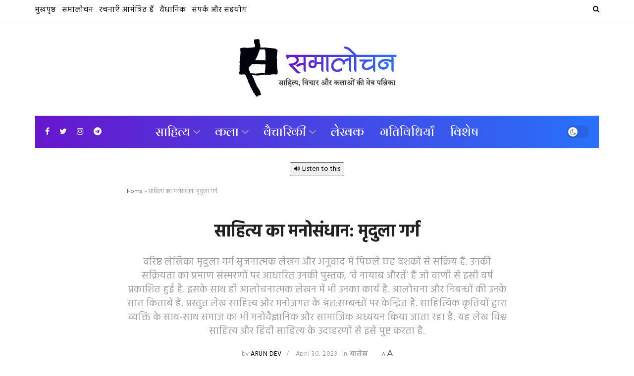

--- FILE ---
content_type: text/html; charset=UTF-8
request_url: https://samalochan.com/mridula-garg/
body_size: 100297
content:
<!doctype html>
<!--[if lt IE 7]> <html class="no-js lt-ie9 lt-ie8 lt-ie7" lang="en-US"> <![endif]-->
<!--[if IE 7]>    <html class="no-js lt-ie9 lt-ie8" lang="en-US"> <![endif]-->
<!--[if IE 8]>    <html class="no-js lt-ie9" lang="en-US"> <![endif]-->
<!--[if IE 9]>    <html class="no-js lt-ie10" lang="en-US"> <![endif]-->
<!--[if gt IE 8]><!--> <html class="no-js" lang="en-US"> <!--<![endif]-->
<head>
    <meta http-equiv="Content-Type" content="text/html; charset=UTF-8" />
    <meta name='viewport' content='width=device-width, initial-scale=1, user-scalable=yes' />
    <link rel="profile" href="http://gmpg.org/xfn/11" />
    <link rel="pingback" href="https://samalochan.com/xmlrpc.php" />
    <meta name="theme-color" content="#4942e3">
             <meta name="msapplication-navbutton-color" content="#4942e3">
             <meta name="apple-mobile-web-app-status-bar-style" content="#4942e3"><meta name='robots' content='index, follow, max-image-preview:large, max-snippet:-1, max-video-preview:-1' />
<meta property="og:type" content="article">
<meta property="og:title" content="साहित्य का मनोसंधान:  मृदुला गर्ग">
<meta property="og:site_name" content="समालोचन">
<meta property="og:description" content="">
<meta property="og:url" content="https://samalochan.com/mridula-garg/">
<meta property="og:locale" content="en_US">
<meta property="og:image" content="https://samalochan.com/wp-content/uploads/2023/04/202351.jpg">
<meta property="og:image:height" content="1417">
<meta property="og:image:width" content="1890">
<meta property="article:published_time" content="2023-04-30T15:16:39+00:00">
<meta property="article:modified_time" content="2023-05-01T03:06:40+00:00">
<meta property="article:section" content="आलेख">
<meta property="article:tag" content="2023">
<meta property="article:tag" content="2023 आलेख">
<meta property="article:tag" content="मृदुला गर्ग">
<meta property="article:tag" content="साहित्य और मनोविश्लेषण">
<meta name="twitter:card" content="summary_large_image">
<meta name="twitter:title" content="साहित्य का मनोसंधान:  मृदुला गर्ग">
<meta name="twitter:description" content="साहित्य का मनोसंधान मृदुला गर्ग हर रचनात्मक लेखक कुछ हद तक मनोविश्लेषक का काम करता है; कम से कम उसका">
<meta name="twitter:url" content="https://samalochan.com/mridula-garg/">
<meta name="twitter:site" content="">
<meta name="twitter:image:src" content="https://samalochan.com/wp-content/uploads/2023/04/202351.jpg">
<meta name="twitter:image:width" content="1890">
<meta name="twitter:image:height" content="1417">
			<script type="text/javascript">
              var jnews_ajax_url = '/?ajax-request=jnews'
			</script>
			<script type="text/javascript">;window.jnews=window.jnews||{},window.jnews.library=window.jnews.library||{},window.jnews.library=function(){"use strict";var t=this;t.win=window,t.doc=document,t.globalBody=t.doc.getElementsByTagName("body")[0],t.globalBody=t.globalBody?t.globalBody:t.doc,t.win.jnewsDataStorage=t.win.jnewsDataStorage||{_storage:new WeakMap,put:function(t,e,n){this._storage.has(t)||this._storage.set(t,new Map),this._storage.get(t).set(e,n)},get:function(t,e){return this._storage.get(t).get(e)},has:function(t,e){return this._storage.has(t)&&this._storage.get(t).has(e)},remove:function(t,e){var n=this._storage.get(t).delete(e);return 0===!this._storage.get(t).size&&this._storage.delete(t),n}},t.windowWidth=function(){return t.win.innerWidth||t.docEl.clientWidth||t.globalBody.clientWidth},t.windowHeight=function(){return t.win.innerHeight||t.docEl.clientHeight||t.globalBody.clientHeight},t.requestAnimationFrame=t.win.requestAnimationFrame||t.win.webkitRequestAnimationFrame||t.win.mozRequestAnimationFrame||t.win.msRequestAnimationFrame||window.oRequestAnimationFrame||function(t){return setTimeout(t,1e3/60)},t.cancelAnimationFrame=t.win.cancelAnimationFrame||t.win.webkitCancelAnimationFrame||t.win.webkitCancelRequestAnimationFrame||t.win.mozCancelAnimationFrame||t.win.msCancelRequestAnimationFrame||t.win.oCancelRequestAnimationFrame||function(t){clearTimeout(t)},t.classListSupport="classList"in document.createElement("_"),t.hasClass=t.classListSupport?function(t,e){return t.classList.contains(e)}:function(t,e){return t.className.indexOf(e)>=0},t.addClass=t.classListSupport?function(e,n){t.hasClass(e,n)||e.classList.add(n)}:function(e,n){t.hasClass(e,n)||(e.className+=" "+n)},t.removeClass=t.classListSupport?function(e,n){t.hasClass(e,n)&&e.classList.remove(n)}:function(e,n){t.hasClass(e,n)&&(e.className=e.className.replace(n,""))},t.objKeys=function(t){var e=[];for(var n in t)Object.prototype.hasOwnProperty.call(t,n)&&e.push(n);return e},t.isObjectSame=function(t,e){var n=!0;return JSON.stringify(t)!==JSON.stringify(e)&&(n=!1),n},t.extend=function(){for(var t,e,n,i=arguments[0]||{},o=1,a=arguments.length;o<a;o++)if(null!==(t=arguments[o]))for(e in t)i!==(n=t[e])&&void 0!==n&&(i[e]=n);return i},t.dataStorage=t.win.jnewsDataStorage,t.isVisible=function(t){return 0!==t.offsetWidth&&0!==t.offsetHeight||t.getBoundingClientRect().length},t.getHeight=function(t){return t.offsetHeight||t.clientHeight||t.getBoundingClientRect().height},t.getWidth=function(t){return t.offsetWidth||t.clientWidth||t.getBoundingClientRect().width},t.supportsPassive=!1;try{var e=Object.defineProperty({},"passive",{get:function(){t.supportsPassive=!0}});"createEvent"in t.doc?t.win.addEventListener("test",null,e):"fireEvent"in t.doc&&t.win.attachEvent("test",null)}catch(t){}t.passiveOption=!!t.supportsPassive&&{passive:!0},t.addEvents=function(e,n,i){for(var o in n){var a=["touchstart","touchmove"].indexOf(o)>=0&&!i&&t.passiveOption;"createEvent"in t.doc?e.addEventListener(o,n[o],a):"fireEvent"in t.doc&&e.attachEvent("on"+o,n[o])}},t.removeEvents=function(e,n){for(var i in n)"createEvent"in t.doc?e.removeEventListener(i,n[i]):"fireEvent"in t.doc&&e.detachEvent("on"+i,n[i])},t.triggerEvents=function(e,n,i){var o;i=i||{detail:null};return"createEvent"in t.doc?(!(o=t.doc.createEvent("CustomEvent")||new CustomEvent(n)).initCustomEvent||o.initCustomEvent(n,!0,!1,i),void e.dispatchEvent(o)):"fireEvent"in t.doc?((o=t.doc.createEventObject()).eventType=n,void e.fireEvent("on"+o.eventType,o)):void 0},t.getParents=function(e,n){void 0===n&&(n=t.doc);for(var i=[],o=e.parentNode,a=!1;!a;)if(o){var s=o;s.querySelectorAll(n).length?a=!0:(i.push(s),o=s.parentNode)}else i=[],a=!0;return i},t.forEach=function(t,e,n){for(var i=0,o=t.length;i<o;i++)e.call(n,t[i],i)},t.getText=function(t){return t.innerText||t.textContent},t.setText=function(t,e){var n="object"==typeof e?e.innerText||e.textContent:e;t.innerText&&(t.innerText=n),t.textContent&&(t.textContent=n)},t.httpBuildQuery=function(e){return t.objKeys(e).reduce(function e(n){var i=arguments.length>1&&void 0!==arguments[1]?arguments[1]:null;return function(o,a){var s=n[a];a=encodeURIComponent(a);var r=i?"".concat(i,"[").concat(a,"]"):a;return null==s||"function"==typeof s?(o.push("".concat(r,"=")),o):["number","boolean","string"].includes(typeof s)?(o.push("".concat(r,"=").concat(encodeURIComponent(s))),o):(o.push(t.objKeys(s).reduce(e(s,r),[]).join("&")),o)}}(e),[]).join("&")},t.scrollTo=function(e,n,i){function o(t,e,n){this.start=this.position(),this.change=t-this.start,this.currentTime=0,this.increment=20,this.duration=void 0===n?500:n,this.callback=e,this.finish=!1,this.animateScroll()}return Math.easeInOutQuad=function(t,e,n,i){return(t/=i/2)<1?n/2*t*t+e:-n/2*(--t*(t-2)-1)+e},o.prototype.stop=function(){this.finish=!0},o.prototype.move=function(e){t.doc.documentElement.scrollTop=e,t.globalBody.parentNode.scrollTop=e,t.globalBody.scrollTop=e},o.prototype.position=function(){return t.doc.documentElement.scrollTop||t.globalBody.parentNode.scrollTop||t.globalBody.scrollTop},o.prototype.animateScroll=function(){this.currentTime+=this.increment;var e=Math.easeInOutQuad(this.currentTime,this.start,this.change,this.duration);this.move(e),this.currentTime<this.duration&&!this.finish?t.requestAnimationFrame.call(t.win,this.animateScroll.bind(this)):this.callback&&"function"==typeof this.callback&&this.callback()},new o(e,n,i)},t.unwrap=function(e){var n,i=e;t.forEach(e,(function(t,e){n?n+=t:n=t})),i.replaceWith(n)},t.performance={start:function(t){performance.mark(t+"Start")},stop:function(t){performance.mark(t+"End"),performance.measure(t,t+"Start",t+"End")}},t.instr=function(t,e){for(var n=0;n<e.length;n++)if(-1!==t.toLowerCase().indexOf(e[n].toLowerCase()))return!0},t.winLoad=function(e,n){function i(i){if("complete"===t.doc.readyState||"interactive"===t.doc.readyState)return!i||n?setTimeout(e,n||1):e(i),1}i()||t.addEvents(t.win,{load:i})},t.docReady=function(e,n){function i(i){if("complete"===t.doc.readyState||"interactive"===t.doc.readyState)return!i||n?setTimeout(e,n||1):e(i),1}i()||t.addEvents(t.doc,{DOMContentLoaded:i})},t.fireOnce=function(){t.docReady((function(){t.assets=t.assets||[],t.assets.length&&(t.boot(),t.load_assets())}),50)},t.boot=function(){t.length&&t.doc.querySelectorAll("style[media]").forEach((function(t){"not all"==t.getAttribute("media")&&t.removeAttribute("media")}))},t.create_js=function(e,n){var i=t.doc.createElement("script");switch(i.setAttribute("src",e),n){case"defer":i.setAttribute("defer",!0);break;case"async":i.setAttribute("async",!0);break;case"deferasync":i.setAttribute("defer",!0),i.setAttribute("async",!0)}t.globalBody.appendChild(i)},t.load_assets=function(){"object"==typeof t.assets&&t.forEach(t.assets.slice(0),(function(e,n){var i="";e.defer&&(i+="defer"),e.async&&(i+="async"),t.create_js(e.url,i);var o=t.assets.indexOf(e);o>-1&&t.assets.splice(o,1)})),t.assets=jnewsoption.au_scripts=window.jnewsads=[]},t.docReady((function(){t.globalBody=t.globalBody==t.doc?t.doc.getElementsByTagName("body")[0]:t.globalBody,t.globalBody=t.globalBody?t.globalBody:t.doc}))},window.jnews.library=new window.jnews.library;</script>
	<!-- This site is optimized with the Yoast SEO plugin v25.2 - https://yoast.com/wordpress/plugins/seo/ -->
	<title>साहित्य का मनोसंधान: मृदुला गर्ग | समालोचन</title>
	<meta name="description" content="वरिष्ठ लेखिका मृदुला गर्ग सृजनात्मक लेखन और अनुवाद में पिछले छह दशकों से सक्रिय हैं. उनकी सक्रियता का प्रमाण संस्मरणों पर आधारित उनकी पुस्तक, ‘वे नायाब औरतें’ हैं जो वाणी से इसी वर्ष प्रकाशित हुई है. इसके साथ ही आलोचनात्मक लेखन में भी उनका कार्य है. आलोचना और निबन्धों की उनके सात किताबें हैं. प्रस्तुत लेख साहित्य और मनोजगत के अंत:सम्बन्धों पर केन्द्रित है. साहित्यिक कृतियों द्वारा व्यक्ति के साथ-साथ समाज का भी मनोवैज्ञानिक और सामाजिक अध्ययन किया जाता रहा है. यह लेख विश्व साहित्य और हिंदी साहित्य के उदाहरणों से इसे पुष्ट करता है." />
	<link rel="canonical" href="https://samalochan.com/mridula-garg/" />
	<meta property="og:locale" content="en_US" />
	<meta property="og:type" content="article" />
	<meta property="og:title" content="साहित्य का मनोसंधान: मृदुला गर्ग | समालोचन" />
	<meta property="og:description" content="वरिष्ठ लेखिका मृदुला गर्ग सृजनात्मक लेखन और अनुवाद में पिछले छह दशकों से सक्रिय हैं. उनकी सक्रियता का प्रमाण संस्मरणों पर आधारित उनकी पुस्तक, ‘वे नायाब औरतें’ हैं जो वाणी से इसी वर्ष प्रकाशित हुई है. इसके साथ ही आलोचनात्मक लेखन में भी उनका कार्य है. आलोचना और निबन्धों की उनके सात किताबें हैं. प्रस्तुत लेख साहित्य और मनोजगत के अंत:सम्बन्धों पर केन्द्रित है. साहित्यिक कृतियों द्वारा व्यक्ति के साथ-साथ समाज का भी मनोवैज्ञानिक और सामाजिक अध्ययन किया जाता रहा है. यह लेख विश्व साहित्य और हिंदी साहित्य के उदाहरणों से इसे पुष्ट करता है." />
	<meta property="og:url" content="https://samalochan.com/mridula-garg/" />
	<meta property="og:site_name" content="समालोचन" />
	<meta property="article:publisher" content="https://www.facebook.com/samalochan" />
	<meta property="article:published_time" content="2023-04-30T15:16:39+00:00" />
	<meta property="article:modified_time" content="2023-05-01T03:06:40+00:00" />
	<meta property="og:image" content="https://samalochan.com/wp-content/uploads/2023/04/202351.jpg" />
	<meta property="og:image:width" content="1890" />
	<meta property="og:image:height" content="1417" />
	<meta property="og:image:type" content="image/jpeg" />
	<meta name="author" content="arun dev" />
	<meta name="twitter:card" content="summary_large_image" />
	<meta name="twitter:creator" content="@samalochanweb" />
	<meta name="twitter:site" content="@samalochanweb" />
	<meta name="twitter:label1" content="Written by" />
	<meta name="twitter:data1" content="arun dev" />
	<script type="application/ld+json" class="yoast-schema-graph">{"@context":"https://schema.org","@graph":[{"@type":"Article","@id":"https://samalochan.com/mridula-garg/#article","isPartOf":{"@id":"https://samalochan.com/mridula-garg/"},"author":{"name":"arun dev","@id":"https://samalochan.com/#/schema/person/b96c07544e3097d377e7048c5cf5a7c9"},"headline":"साहित्य का मनोसंधान: मृदुला गर्ग","datePublished":"2023-04-30T15:16:39+00:00","dateModified":"2023-05-01T03:06:40+00:00","mainEntityOfPage":{"@id":"https://samalochan.com/mridula-garg/"},"wordCount":28,"commentCount":9,"publisher":{"@id":"https://samalochan.com/#organization"},"image":{"@id":"https://samalochan.com/mridula-garg/#primaryimage"},"thumbnailUrl":"https://samalochan.com/wp-content/uploads/2023/04/202351.jpg","keywords":["2023","2023 आलेख","मृदुला गर्ग","साहित्य और मनोविश्लेषण"],"articleSection":["आलेख"],"inLanguage":"en-US","potentialAction":[{"@type":"CommentAction","name":"Comment","target":["https://samalochan.com/mridula-garg/#respond"]}]},{"@type":"WebPage","@id":"https://samalochan.com/mridula-garg/","url":"https://samalochan.com/mridula-garg/","name":"साहित्य का मनोसंधान: मृदुला गर्ग | समालोचन","isPartOf":{"@id":"https://samalochan.com/#website"},"primaryImageOfPage":{"@id":"https://samalochan.com/mridula-garg/#primaryimage"},"image":{"@id":"https://samalochan.com/mridula-garg/#primaryimage"},"thumbnailUrl":"https://samalochan.com/wp-content/uploads/2023/04/202351.jpg","datePublished":"2023-04-30T15:16:39+00:00","dateModified":"2023-05-01T03:06:40+00:00","description":"वरिष्ठ लेखिका मृदुला गर्ग सृजनात्मक लेखन और अनुवाद में पिछले छह दशकों से सक्रिय हैं. उनकी सक्रियता का प्रमाण संस्मरणों पर आधारित उनकी पुस्तक, ‘वे नायाब औरतें’ हैं जो वाणी से इसी वर्ष प्रकाशित हुई है. इसके साथ ही आलोचनात्मक लेखन में भी उनका कार्य है. आलोचना और निबन्धों की उनके सात किताबें हैं. प्रस्तुत लेख साहित्य और मनोजगत के अंत:सम्बन्धों पर केन्द्रित है. साहित्यिक कृतियों द्वारा व्यक्ति के साथ-साथ समाज का भी मनोवैज्ञानिक और सामाजिक अध्ययन किया जाता रहा है. यह लेख विश्व साहित्य और हिंदी साहित्य के उदाहरणों से इसे पुष्ट करता है.","breadcrumb":{"@id":"https://samalochan.com/mridula-garg/#breadcrumb"},"inLanguage":"en-US","potentialAction":[{"@type":"ReadAction","target":["https://samalochan.com/mridula-garg/"]}]},{"@type":"ImageObject","inLanguage":"en-US","@id":"https://samalochan.com/mridula-garg/#primaryimage","url":"https://samalochan.com/wp-content/uploads/2023/04/202351.jpg","contentUrl":"https://samalochan.com/wp-content/uploads/2023/04/202351.jpg","width":1890,"height":1417},{"@type":"BreadcrumbList","@id":"https://samalochan.com/mridula-garg/#breadcrumb","itemListElement":[{"@type":"ListItem","position":1,"name":"Home","item":"https://samalochan.com/"},{"@type":"ListItem","position":2,"name":"साहित्य का मनोसंधान: मृदुला गर्ग"}]},{"@type":"WebSite","@id":"https://samalochan.com/#website","url":"https://samalochan.com/","name":"समालोचन","description":"साहित्य, विचार और कलाओं की प्रतिनिधि वेब पत्रिका","publisher":{"@id":"https://samalochan.com/#organization"},"potentialAction":[{"@type":"SearchAction","target":{"@type":"EntryPoint","urlTemplate":"https://samalochan.com/?s={search_term_string}"},"query-input":{"@type":"PropertyValueSpecification","valueRequired":true,"valueName":"search_term_string"}}],"inLanguage":"en-US"},{"@type":"Organization","@id":"https://samalochan.com/#organization","name":"समालोचन","url":"https://samalochan.com/","logo":{"@type":"ImageObject","inLanguage":"en-US","@id":"https://samalochan.com/#/schema/logo/image/","url":"https://samalochan.com/wp-content/uploads/2021/06/Samalochan-Logo_retina.png","contentUrl":"https://samalochan.com/wp-content/uploads/2021/06/Samalochan-Logo_retina.png","width":620,"height":261,"caption":"समालोचन"},"image":{"@id":"https://samalochan.com/#/schema/logo/image/"},"sameAs":["https://www.facebook.com/samalochan","https://x.com/samalochanweb","https://instagram.com/samalochanweb"]},{"@type":"Person","@id":"https://samalochan.com/#/schema/person/b96c07544e3097d377e7048c5cf5a7c9","name":"arun dev","description":"समालोचन साहित्य, विचार और कलाओं की हिंदी की प्रतिनिधि वेब पत्रिका है. इसके नियमित प्रकाशन का यह दूसरा दशक है."}]}</script>
	<!-- / Yoast SEO plugin. -->


<link rel='dns-prefetch' href='//code.responsivevoice.org' />
<link rel='dns-prefetch' href='//www.googletagmanager.com' />
<link rel='dns-prefetch' href='//fonts.googleapis.com' />
<link rel='preconnect' href='https://fonts.gstatic.com' />
<link rel="alternate" type="application/rss+xml" title="समालोचन &raquo; Feed" href="https://samalochan.com/feed/" />
<link rel="alternate" type="application/rss+xml" title="समालोचन &raquo; Comments Feed" href="https://samalochan.com/comments/feed/" />
<link rel="alternate" type="application/rss+xml" title="समालोचन &raquo; साहित्य का मनोसंधान:  मृदुला गर्ग Comments Feed" href="https://samalochan.com/mridula-garg/feed/" />
<link rel="alternate" title="oEmbed (JSON)" type="application/json+oembed" href="https://samalochan.com/wp-json/oembed/1.0/embed?url=https%3A%2F%2Fsamalochan.com%2Fmridula-garg%2F" />
<link rel="alternate" title="oEmbed (XML)" type="text/xml+oembed" href="https://samalochan.com/wp-json/oembed/1.0/embed?url=https%3A%2F%2Fsamalochan.com%2Fmridula-garg%2F&#038;format=xml" />
<style id='wp-img-auto-sizes-contain-inline-css' type='text/css'>
img:is([sizes=auto i],[sizes^="auto," i]){contain-intrinsic-size:3000px 1500px}
/*# sourceURL=wp-img-auto-sizes-contain-inline-css */
</style>

<style id='wp-emoji-styles-inline-css' type='text/css'>

	img.wp-smiley, img.emoji {
		display: inline !important;
		border: none !important;
		box-shadow: none !important;
		height: 1em !important;
		width: 1em !important;
		margin: 0 0.07em !important;
		vertical-align: -0.1em !important;
		background: none !important;
		padding: 0 !important;
	}
/*# sourceURL=wp-emoji-styles-inline-css */
</style>
<link rel='stylesheet' id='wp-block-library-css' href='https://samalochan.com/wp-includes/css/dist/block-library/style.min.css?ver=6.9' type='text/css' media='all' />
<style id='global-styles-inline-css' type='text/css'>
:root{--wp--preset--aspect-ratio--square: 1;--wp--preset--aspect-ratio--4-3: 4/3;--wp--preset--aspect-ratio--3-4: 3/4;--wp--preset--aspect-ratio--3-2: 3/2;--wp--preset--aspect-ratio--2-3: 2/3;--wp--preset--aspect-ratio--16-9: 16/9;--wp--preset--aspect-ratio--9-16: 9/16;--wp--preset--color--black: #000000;--wp--preset--color--cyan-bluish-gray: #abb8c3;--wp--preset--color--white: #ffffff;--wp--preset--color--pale-pink: #f78da7;--wp--preset--color--vivid-red: #cf2e2e;--wp--preset--color--luminous-vivid-orange: #ff6900;--wp--preset--color--luminous-vivid-amber: #fcb900;--wp--preset--color--light-green-cyan: #7bdcb5;--wp--preset--color--vivid-green-cyan: #00d084;--wp--preset--color--pale-cyan-blue: #8ed1fc;--wp--preset--color--vivid-cyan-blue: #0693e3;--wp--preset--color--vivid-purple: #9b51e0;--wp--preset--gradient--vivid-cyan-blue-to-vivid-purple: linear-gradient(135deg,rgb(6,147,227) 0%,rgb(155,81,224) 100%);--wp--preset--gradient--light-green-cyan-to-vivid-green-cyan: linear-gradient(135deg,rgb(122,220,180) 0%,rgb(0,208,130) 100%);--wp--preset--gradient--luminous-vivid-amber-to-luminous-vivid-orange: linear-gradient(135deg,rgb(252,185,0) 0%,rgb(255,105,0) 100%);--wp--preset--gradient--luminous-vivid-orange-to-vivid-red: linear-gradient(135deg,rgb(255,105,0) 0%,rgb(207,46,46) 100%);--wp--preset--gradient--very-light-gray-to-cyan-bluish-gray: linear-gradient(135deg,rgb(238,238,238) 0%,rgb(169,184,195) 100%);--wp--preset--gradient--cool-to-warm-spectrum: linear-gradient(135deg,rgb(74,234,220) 0%,rgb(151,120,209) 20%,rgb(207,42,186) 40%,rgb(238,44,130) 60%,rgb(251,105,98) 80%,rgb(254,248,76) 100%);--wp--preset--gradient--blush-light-purple: linear-gradient(135deg,rgb(255,206,236) 0%,rgb(152,150,240) 100%);--wp--preset--gradient--blush-bordeaux: linear-gradient(135deg,rgb(254,205,165) 0%,rgb(254,45,45) 50%,rgb(107,0,62) 100%);--wp--preset--gradient--luminous-dusk: linear-gradient(135deg,rgb(255,203,112) 0%,rgb(199,81,192) 50%,rgb(65,88,208) 100%);--wp--preset--gradient--pale-ocean: linear-gradient(135deg,rgb(255,245,203) 0%,rgb(182,227,212) 50%,rgb(51,167,181) 100%);--wp--preset--gradient--electric-grass: linear-gradient(135deg,rgb(202,248,128) 0%,rgb(113,206,126) 100%);--wp--preset--gradient--midnight: linear-gradient(135deg,rgb(2,3,129) 0%,rgb(40,116,252) 100%);--wp--preset--font-size--small: 13px;--wp--preset--font-size--medium: 20px;--wp--preset--font-size--large: 36px;--wp--preset--font-size--x-large: 42px;--wp--preset--spacing--20: 0.44rem;--wp--preset--spacing--30: 0.67rem;--wp--preset--spacing--40: 1rem;--wp--preset--spacing--50: 1.5rem;--wp--preset--spacing--60: 2.25rem;--wp--preset--spacing--70: 3.38rem;--wp--preset--spacing--80: 5.06rem;--wp--preset--shadow--natural: 6px 6px 9px rgba(0, 0, 0, 0.2);--wp--preset--shadow--deep: 12px 12px 50px rgba(0, 0, 0, 0.4);--wp--preset--shadow--sharp: 6px 6px 0px rgba(0, 0, 0, 0.2);--wp--preset--shadow--outlined: 6px 6px 0px -3px rgb(255, 255, 255), 6px 6px rgb(0, 0, 0);--wp--preset--shadow--crisp: 6px 6px 0px rgb(0, 0, 0);}:where(.is-layout-flex){gap: 0.5em;}:where(.is-layout-grid){gap: 0.5em;}body .is-layout-flex{display: flex;}.is-layout-flex{flex-wrap: wrap;align-items: center;}.is-layout-flex > :is(*, div){margin: 0;}body .is-layout-grid{display: grid;}.is-layout-grid > :is(*, div){margin: 0;}:where(.wp-block-columns.is-layout-flex){gap: 2em;}:where(.wp-block-columns.is-layout-grid){gap: 2em;}:where(.wp-block-post-template.is-layout-flex){gap: 1.25em;}:where(.wp-block-post-template.is-layout-grid){gap: 1.25em;}.has-black-color{color: var(--wp--preset--color--black) !important;}.has-cyan-bluish-gray-color{color: var(--wp--preset--color--cyan-bluish-gray) !important;}.has-white-color{color: var(--wp--preset--color--white) !important;}.has-pale-pink-color{color: var(--wp--preset--color--pale-pink) !important;}.has-vivid-red-color{color: var(--wp--preset--color--vivid-red) !important;}.has-luminous-vivid-orange-color{color: var(--wp--preset--color--luminous-vivid-orange) !important;}.has-luminous-vivid-amber-color{color: var(--wp--preset--color--luminous-vivid-amber) !important;}.has-light-green-cyan-color{color: var(--wp--preset--color--light-green-cyan) !important;}.has-vivid-green-cyan-color{color: var(--wp--preset--color--vivid-green-cyan) !important;}.has-pale-cyan-blue-color{color: var(--wp--preset--color--pale-cyan-blue) !important;}.has-vivid-cyan-blue-color{color: var(--wp--preset--color--vivid-cyan-blue) !important;}.has-vivid-purple-color{color: var(--wp--preset--color--vivid-purple) !important;}.has-black-background-color{background-color: var(--wp--preset--color--black) !important;}.has-cyan-bluish-gray-background-color{background-color: var(--wp--preset--color--cyan-bluish-gray) !important;}.has-white-background-color{background-color: var(--wp--preset--color--white) !important;}.has-pale-pink-background-color{background-color: var(--wp--preset--color--pale-pink) !important;}.has-vivid-red-background-color{background-color: var(--wp--preset--color--vivid-red) !important;}.has-luminous-vivid-orange-background-color{background-color: var(--wp--preset--color--luminous-vivid-orange) !important;}.has-luminous-vivid-amber-background-color{background-color: var(--wp--preset--color--luminous-vivid-amber) !important;}.has-light-green-cyan-background-color{background-color: var(--wp--preset--color--light-green-cyan) !important;}.has-vivid-green-cyan-background-color{background-color: var(--wp--preset--color--vivid-green-cyan) !important;}.has-pale-cyan-blue-background-color{background-color: var(--wp--preset--color--pale-cyan-blue) !important;}.has-vivid-cyan-blue-background-color{background-color: var(--wp--preset--color--vivid-cyan-blue) !important;}.has-vivid-purple-background-color{background-color: var(--wp--preset--color--vivid-purple) !important;}.has-black-border-color{border-color: var(--wp--preset--color--black) !important;}.has-cyan-bluish-gray-border-color{border-color: var(--wp--preset--color--cyan-bluish-gray) !important;}.has-white-border-color{border-color: var(--wp--preset--color--white) !important;}.has-pale-pink-border-color{border-color: var(--wp--preset--color--pale-pink) !important;}.has-vivid-red-border-color{border-color: var(--wp--preset--color--vivid-red) !important;}.has-luminous-vivid-orange-border-color{border-color: var(--wp--preset--color--luminous-vivid-orange) !important;}.has-luminous-vivid-amber-border-color{border-color: var(--wp--preset--color--luminous-vivid-amber) !important;}.has-light-green-cyan-border-color{border-color: var(--wp--preset--color--light-green-cyan) !important;}.has-vivid-green-cyan-border-color{border-color: var(--wp--preset--color--vivid-green-cyan) !important;}.has-pale-cyan-blue-border-color{border-color: var(--wp--preset--color--pale-cyan-blue) !important;}.has-vivid-cyan-blue-border-color{border-color: var(--wp--preset--color--vivid-cyan-blue) !important;}.has-vivid-purple-border-color{border-color: var(--wp--preset--color--vivid-purple) !important;}.has-vivid-cyan-blue-to-vivid-purple-gradient-background{background: var(--wp--preset--gradient--vivid-cyan-blue-to-vivid-purple) !important;}.has-light-green-cyan-to-vivid-green-cyan-gradient-background{background: var(--wp--preset--gradient--light-green-cyan-to-vivid-green-cyan) !important;}.has-luminous-vivid-amber-to-luminous-vivid-orange-gradient-background{background: var(--wp--preset--gradient--luminous-vivid-amber-to-luminous-vivid-orange) !important;}.has-luminous-vivid-orange-to-vivid-red-gradient-background{background: var(--wp--preset--gradient--luminous-vivid-orange-to-vivid-red) !important;}.has-very-light-gray-to-cyan-bluish-gray-gradient-background{background: var(--wp--preset--gradient--very-light-gray-to-cyan-bluish-gray) !important;}.has-cool-to-warm-spectrum-gradient-background{background: var(--wp--preset--gradient--cool-to-warm-spectrum) !important;}.has-blush-light-purple-gradient-background{background: var(--wp--preset--gradient--blush-light-purple) !important;}.has-blush-bordeaux-gradient-background{background: var(--wp--preset--gradient--blush-bordeaux) !important;}.has-luminous-dusk-gradient-background{background: var(--wp--preset--gradient--luminous-dusk) !important;}.has-pale-ocean-gradient-background{background: var(--wp--preset--gradient--pale-ocean) !important;}.has-electric-grass-gradient-background{background: var(--wp--preset--gradient--electric-grass) !important;}.has-midnight-gradient-background{background: var(--wp--preset--gradient--midnight) !important;}.has-small-font-size{font-size: var(--wp--preset--font-size--small) !important;}.has-medium-font-size{font-size: var(--wp--preset--font-size--medium) !important;}.has-large-font-size{font-size: var(--wp--preset--font-size--large) !important;}.has-x-large-font-size{font-size: var(--wp--preset--font-size--x-large) !important;}
/*# sourceURL=global-styles-inline-css */
</style>

<style id='classic-theme-styles-inline-css' type='text/css'>
/*! This file is auto-generated */
.wp-block-button__link{color:#fff;background-color:#32373c;border-radius:9999px;box-shadow:none;text-decoration:none;padding:calc(.667em + 2px) calc(1.333em + 2px);font-size:1.125em}.wp-block-file__button{background:#32373c;color:#fff;text-decoration:none}
/*# sourceURL=/wp-includes/css/classic-themes.min.css */
</style>
<link rel='stylesheet' id='rv-style-css' href='https://samalochan.com/wp-content/plugins/responsivevoice-text-to-speech/includes/css/responsivevoice.css?ver=6.9' type='text/css' media='all' />
<link rel='stylesheet' id='mdp-speaker-css' href='https://samalochan.com/wp-content/plugins/speaker/css/speaker.min.css?ver=3.2.6' type='text/css' media='all' />
<link rel='stylesheet' id='js_composer_front-css' href='https://samalochan.com/wp-content/plugins/js_composer/assets/css/js_composer.min.css?ver=6.6.0' type='text/css' media='all' />
<style id='akismet-widget-style-inline-css' type='text/css'>

			.a-stats {
				--akismet-color-mid-green: #357b49;
				--akismet-color-white: #fff;
				--akismet-color-light-grey: #f6f7f7;

				max-width: 350px;
				width: auto;
			}

			.a-stats * {
				all: unset;
				box-sizing: border-box;
			}

			.a-stats strong {
				font-weight: 600;
			}

			.a-stats a.a-stats__link,
			.a-stats a.a-stats__link:visited,
			.a-stats a.a-stats__link:active {
				background: var(--akismet-color-mid-green);
				border: none;
				box-shadow: none;
				border-radius: 8px;
				color: var(--akismet-color-white);
				cursor: pointer;
				display: block;
				font-family: -apple-system, BlinkMacSystemFont, 'Segoe UI', 'Roboto', 'Oxygen-Sans', 'Ubuntu', 'Cantarell', 'Helvetica Neue', sans-serif;
				font-weight: 500;
				padding: 12px;
				text-align: center;
				text-decoration: none;
				transition: all 0.2s ease;
			}

			/* Extra specificity to deal with TwentyTwentyOne focus style */
			.widget .a-stats a.a-stats__link:focus {
				background: var(--akismet-color-mid-green);
				color: var(--akismet-color-white);
				text-decoration: none;
			}

			.a-stats a.a-stats__link:hover {
				filter: brightness(110%);
				box-shadow: 0 4px 12px rgba(0, 0, 0, 0.06), 0 0 2px rgba(0, 0, 0, 0.16);
			}

			.a-stats .count {
				color: var(--akismet-color-white);
				display: block;
				font-size: 1.5em;
				line-height: 1.4;
				padding: 0 13px;
				white-space: nowrap;
			}
		
/*# sourceURL=akismet-widget-style-inline-css */
</style>
<link rel='stylesheet' id='jeg_customizer_font-css' href='//fonts.googleapis.com/css?family=Hind%3Aregular%2C600%2C700%7CArya%3Aregular%7CPoppins%3A600&#038;subset=devanagari&#038;display=swap&#038;ver=1.2.6' type='text/css' media='all' />
<link rel='stylesheet' id='font-awesome-css' href='https://samalochan.com/wp-content/themes/jnews/assets/fonts/font-awesome/font-awesome.min.css?ver=9.0.2' type='text/css' media='all' />
<link rel='stylesheet' id='jnews-icon-css' href='https://samalochan.com/wp-content/themes/jnews/assets/fonts/jegicon/jegicon.css?ver=9.0.2' type='text/css' media='all' />
<link rel='stylesheet' id='jscrollpane-css' href='https://samalochan.com/wp-content/themes/jnews/assets/css/jquery.jscrollpane.css?ver=9.0.2' type='text/css' media='all' />
<link rel='stylesheet' id='oknav-css' href='https://samalochan.com/wp-content/themes/jnews/assets/css/okayNav.css?ver=9.0.2' type='text/css' media='all' />
<link rel='stylesheet' id='magnific-popup-css' href='https://samalochan.com/wp-content/themes/jnews/assets/css/magnific-popup.css?ver=9.0.2' type='text/css' media='all' />
<link rel='stylesheet' id='chosen-css' href='https://samalochan.com/wp-content/themes/jnews/assets/css/chosen/chosen.css?ver=9.0.2' type='text/css' media='all' />
<link rel='stylesheet' id='jnews-main-css' href='https://samalochan.com/wp-content/themes/jnews/assets/css/main.css?ver=9.0.2' type='text/css' media='all' />
<link rel='stylesheet' id='jnews-pages-css' href='https://samalochan.com/wp-content/themes/jnews/assets/css/pages.css?ver=9.0.2' type='text/css' media='all' />
<link rel='stylesheet' id='jnews-single-css' href='https://samalochan.com/wp-content/themes/jnews/assets/css/single.css?ver=9.0.2' type='text/css' media='all' />
<link rel='stylesheet' id='jnews-responsive-css' href='https://samalochan.com/wp-content/themes/jnews/assets/css/responsive.css?ver=9.0.2' type='text/css' media='all' />
<link rel='stylesheet' id='jnews-pb-temp-css' href='https://samalochan.com/wp-content/themes/jnews/assets/css/pb-temp.css?ver=9.0.2' type='text/css' media='all' />
<link rel='stylesheet' id='jnews-style-css' href='https://samalochan.com/wp-content/themes/jnews/style.css?ver=9.0.2' type='text/css' media='all' />
<link rel='stylesheet' id='jnews-darkmode-css' href='https://samalochan.com/wp-content/themes/jnews/assets/css/darkmode.css?ver=9.0.2' type='text/css' media='all' />
<link rel='stylesheet' id='jnews-social-login-style-css' href='https://samalochan.com/wp-content/plugins/jnews-social-login/assets/css/plugin.css?ver=8.0.1' type='text/css' media='all' />
<link rel='stylesheet' id='jnews-select-share-css' href='https://samalochan.com/wp-content/plugins/jnews-social-share/assets/css/plugin.css' type='text/css' media='all' />
<script type="text/javascript" src="https://code.responsivevoice.org/responsivevoice.js?key=qh5PZ0YO" id="responsive-voice-js"></script>
<script type="text/javascript" src="https://samalochan.com/wp-includes/js/jquery/jquery.min.js?ver=3.7.1" id="jquery-core-js"></script>
<script type="text/javascript" src="https://samalochan.com/wp-includes/js/jquery/jquery-migrate.min.js?ver=3.4.1" id="jquery-migrate-js"></script>

<!-- Google tag (gtag.js) snippet added by Site Kit -->
<!-- Google Analytics snippet added by Site Kit -->
<script type="text/javascript" src="https://www.googletagmanager.com/gtag/js?id=GT-5RF69J7M" id="google_gtagjs-js" async></script>
<script type="text/javascript" id="google_gtagjs-js-after">
/* <![CDATA[ */
window.dataLayer = window.dataLayer || [];function gtag(){dataLayer.push(arguments);}
gtag("set","linker",{"domains":["samalochan.com"]});
gtag("js", new Date());
gtag("set", "developer_id.dZTNiMT", true);
gtag("config", "GT-5RF69J7M", {"googlesitekit_post_type":"post","googlesitekit_post_date":"20230430"});
 window._googlesitekit = window._googlesitekit || {}; window._googlesitekit.throttledEvents = []; window._googlesitekit.gtagEvent = (name, data) => { var key = JSON.stringify( { name, data } ); if ( !! window._googlesitekit.throttledEvents[ key ] ) { return; } window._googlesitekit.throttledEvents[ key ] = true; setTimeout( () => { delete window._googlesitekit.throttledEvents[ key ]; }, 5 ); gtag( "event", name, { ...data, event_source: "site-kit" } ); }; 
//# sourceURL=google_gtagjs-js-after
/* ]]> */
</script>
<link rel="https://api.w.org/" href="https://samalochan.com/wp-json/" /><link rel="alternate" title="JSON" type="application/json" href="https://samalochan.com/wp-json/wp/v2/posts/23099" /><link rel="EditURI" type="application/rsd+xml" title="RSD" href="https://samalochan.com/xmlrpc.php?rsd" />
<meta name="generator" content="WordPress 6.9" />
<link rel='shortlink' href='https://samalochan.com/?p=23099' />
<meta name="generator" content="Site Kit by Google 1.171.0" /><meta name="generator" content="Powered by WPBakery Page Builder - drag and drop page builder for WordPress."/>
<script type='application/ld+json'>{"@context":"http:\/\/schema.org","@type":"Organization","@id":"https:\/\/samalochan.com\/#organization","url":"https:\/\/samalochan.com\/","name":"","logo":{"@type":"ImageObject","url":""},"sameAs":["https:\/\/www.facebook.com\/samalochan","https:\/\/twitter.com\/samalochanweb","https:\/\/instagram.com\/samalochanweb","https:\/\/t.me\/samalochan"]}</script>
<script type='application/ld+json'>{"@context":"http:\/\/schema.org","@type":"WebSite","@id":"https:\/\/samalochan.com\/#website","url":"https:\/\/samalochan.com\/","name":"","potentialAction":{"@type":"SearchAction","target":"https:\/\/samalochan.com\/?s={search_term_string}","query-input":"required name=search_term_string"}}</script>
<link rel="icon" href="https://samalochan.com/wp-content/uploads/2021/06/cropped-Samalochan_Logo_main-1-32x32.png" sizes="32x32" />
<link rel="icon" href="https://samalochan.com/wp-content/uploads/2021/06/cropped-Samalochan_Logo_main-1-192x192.png" sizes="192x192" />
<link rel="apple-touch-icon" href="https://samalochan.com/wp-content/uploads/2021/06/cropped-Samalochan_Logo_main-1-180x180.png" />
<meta name="msapplication-TileImage" content="https://samalochan.com/wp-content/uploads/2021/06/cropped-Samalochan_Logo_main-1-270x270.png" />
		<style type="text/css" id="wp-custom-css">
			.jeg_topbar a {
    font-size: 16px;
}		</style>
		<noscript><style> .wpb_animate_when_almost_visible { opacity: 1; }</style></noscript><link rel='stylesheet' id='jnews-scheme-css' href='https://samalochan.com/wp-content/themes/jnews/data/import/popnews/scheme.css?ver=9.0.2' type='text/css' media='all' />
</head>
<body class="wp-singular post-template-default single single-post postid-23099 single-format-standard wp-embed-responsive wp-theme-jnews jeg_toggle_dark jeg_single_tpl_1 jeg_single_fullwidth jeg_single_narrow jnews jsc_normal wpb-js-composer js-comp-ver-6.6.0 vc_responsive">

    
    
    <div class="jeg_ad jeg_ad_top jnews_header_top_ads">
        <div class='ads-wrapper  '></div>    </div>

    <!-- The Main Wrapper
    ============================================= -->
    <div class="jeg_viewport">

        
        <div class="jeg_header_wrapper">
            <div class="jeg_header_instagram_wrapper">
    </div>

<!-- HEADER -->
<div class="jeg_header normal">
    <div class="jeg_topbar jeg_container normal">
    <div class="container">
        <div class="jeg_nav_row">
            
                <div class="jeg_nav_col jeg_nav_left  jeg_nav_grow">
                    <div class="item_wrap jeg_nav_alignleft">
                        <div class="jeg_nav_item">
	<ul class="jeg_menu jeg_top_menu"><li id="menu-item-244" class="menu-item menu-item-type-post_type menu-item-object-page menu-item-home menu-item-244"><a href="https://samalochan.com/">मुखपृष्ठ</a></li>
<li id="menu-item-8288" class="menu-item menu-item-type-post_type menu-item-object-page menu-item-8288"><a href="https://samalochan.com/%e0%a4%b8%e0%a4%ae%e0%a4%be%e0%a4%b2%e0%a5%8b%e0%a4%9a%e0%a4%a8/">समालोचन</a></li>
<li id="menu-item-245" class="menu-item menu-item-type-post_type menu-item-object-page menu-item-245"><a href="https://samalochan.com/submission/">रचनाएँ आमंत्रित हैं</a></li>
<li id="menu-item-247" class="menu-item menu-item-type-post_type menu-item-object-page menu-item-247"><a href="https://samalochan.com/statutory/">वैधानिक</a></li>
<li id="menu-item-246" class="menu-item menu-item-type-post_type menu-item-object-page menu-item-246"><a href="https://samalochan.com/contact-and-donate/">संपर्क और सहयोग</a></li>
</ul></div>                    </div>
                </div>

                
                <div class="jeg_nav_col jeg_nav_center  jeg_nav_normal">
                    <div class="item_wrap jeg_nav_aligncenter">
                                            </div>
                </div>

                
                <div class="jeg_nav_col jeg_nav_right  jeg_nav_grow">
                    <div class="item_wrap jeg_nav_alignright">
                        <!-- Search Icon -->
<div class="jeg_nav_item jeg_search_wrapper search_icon jeg_search_modal_expand">
    <a href="#" class="jeg_search_toggle"><i class="fa fa-search"></i></a>
    <form action="https://samalochan.com/" method="get" class="jeg_search_form" target="_top">
    <input name="s" class="jeg_search_input" placeholder="Search..." type="text" value="" autocomplete="off">
    <button aria-label="Search Button" type="submit" class="jeg_search_button btn"><i class="fa fa-search"></i></button>
</form>
<!-- jeg_search_hide with_result no_result -->
<div class="jeg_search_result jeg_search_hide with_result">
    <div class="search-result-wrapper">
    </div>
    <div class="search-link search-noresult">
        No Result    </div>
    <div class="search-link search-all-button">
        <i class="fa fa-search"></i> View All Result    </div>
</div></div>                    </div>
                </div>

                        </div>
    </div>
</div><!-- /.jeg_container --><div class="jeg_midbar jeg_container normal">
    <div class="container">
        <div class="jeg_nav_row">
            
                <div class="jeg_nav_col jeg_nav_left jeg_nav_grow">
                    <div class="item_wrap jeg_nav_alignleft">
                                            </div>
                </div>

                
                <div class="jeg_nav_col jeg_nav_center jeg_nav_normal">
                    <div class="item_wrap jeg_nav_aligncenter">
                        <div class="jeg_nav_item jeg_logo jeg_desktop_logo">
			<div class="site-title">
	    	<a href="https://samalochan.com/" style="padding: 10px 0px 0px 0px;">
	    	    <img class='jeg_logo_img' src="https://samalochan.com/wp-content/uploads/2021/06/Samalochan-Logo_website.png" srcset="https://samalochan.com/wp-content/uploads/2021/06/Samalochan-Logo_website.png 1x, https://samalochan.com/wp-content/uploads/2021/06/Samalochan-Logo_retina.png 2x" alt="समालोचन"data-light-src="https://samalochan.com/wp-content/uploads/2021/06/Samalochan-Logo_website.png" data-light-srcset="https://samalochan.com/wp-content/uploads/2021/06/Samalochan-Logo_website.png 1x, https://samalochan.com/wp-content/uploads/2021/06/Samalochan-Logo_retina.png 2x" data-dark-src="https://samalochan.com/wp-content/uploads/2021/06/Samalochan-Logo_website_darkmode.png" data-dark-srcset="https://samalochan.com/wp-content/uploads/2021/06/Samalochan-Logo_website_darkmode.png 1x, https://samalochan.com/wp-content/uploads/2021/06/Samalochan-Logo_retina.png 2x">	    	</a>
	    </div>
	</div>                    </div>
                </div>

                
                <div class="jeg_nav_col jeg_nav_right jeg_nav_grow">
                    <div class="item_wrap jeg_nav_alignright">
                                            </div>
                </div>

                        </div>
    </div>
</div><div class="jeg_bottombar jeg_navbar jeg_container jeg_navbar_wrapper 1 jeg_navbar_boxed jeg_navbar_normal">
    <div class="container">
        <div class="jeg_nav_row">
            
                <div class="jeg_nav_col jeg_nav_left jeg_nav_grow">
                    <div class="item_wrap jeg_nav_alignleft">
                        			<div
				class="jeg_nav_item socials_widget jeg_social_icon_block nobg">
				<a href="https://www.facebook.com/samalochan" target='_blank' rel='external noopener nofollow' class="jeg_facebook"><i class="fa fa-facebook"></i> </a><a href="https://twitter.com/samalochanweb" target='_blank' rel='external noopener nofollow' class="jeg_twitter"><i class="fa fa-twitter"></i> </a><a href="https://instagram.com/samalochanweb" target='_blank' rel='external noopener nofollow' class="jeg_instagram"><i class="fa fa-instagram"></i> </a><a href="https://t.me/samalochan" target='_blank' rel='external noopener nofollow' class="jeg_telegram"><i class="fa fa-telegram"></i> </a>			</div>
			                    </div>
                </div>

                
                <div class="jeg_nav_col jeg_nav_center jeg_nav_normal">
                    <div class="item_wrap jeg_nav_aligncenter">
                        <div class="jeg_nav_item jeg_main_menu_wrapper">
<div class="jeg_mainmenu_wrap"><ul class="jeg_menu jeg_main_menu jeg_menu_style_2" data-animation="slide"><li id="menu-item-253" class="menu-item menu-item-type-taxonomy menu-item-object-category current-post-ancestor menu-item-has-children menu-item-253 bgnav" data-item-row="default" ><a href="https://samalochan.com/category/literature/">साहित्य</a>
<ul class="sub-menu">
	<li id="menu-item-1053" class="menu-item menu-item-type-taxonomy menu-item-object-category menu-item-1053 bgnav" data-item-row="default" ><a href="https://samalochan.com/category/literature/poem/">कविता</a></li>
	<li id="menu-item-1056" class="menu-item menu-item-type-taxonomy menu-item-object-category menu-item-1056 bgnav" data-item-row="default" ><a href="https://samalochan.com/category/literature/stories/">कथा</a></li>
	<li id="menu-item-1055" class="menu-item menu-item-type-taxonomy menu-item-object-category menu-item-1055 bgnav" data-item-row="default" ><a href="https://samalochan.com/category/literature/translation/">अनुवाद</a></li>
	<li id="menu-item-1058" class="menu-item menu-item-type-taxonomy menu-item-object-category menu-item-1058 bgnav" data-item-row="default" ><a href="https://samalochan.com/category/literature/criticism/">आलोचना</a></li>
	<li id="menu-item-1054" class="menu-item menu-item-type-taxonomy menu-item-object-category current-post-ancestor current-menu-parent current-post-parent menu-item-1054 bgnav" data-item-row="default" ><a href="https://samalochan.com/category/literature/articles/">आलेख</a></li>
	<li id="menu-item-1057" class="menu-item menu-item-type-taxonomy menu-item-object-category menu-item-1057 bgnav" data-item-row="default" ><a href="https://samalochan.com/category/literature/reviews/">समीक्षा</a></li>
	<li id="menu-item-8555" class="menu-item menu-item-type-taxonomy menu-item-object-category menu-item-8555 bgnav" data-item-row="default" ><a href="https://samalochan.com/category/literature/mimansa/">मीमांसा</a></li>
	<li id="menu-item-30700" class="menu-item menu-item-type-taxonomy menu-item-object-category menu-item-30700 bgnav" data-item-row="default" ><a href="https://samalochan.com/category/literature/talks/">बातचीत</a></li>
	<li id="menu-item-8538" class="menu-item menu-item-type-taxonomy menu-item-object-category menu-item-8538 bgnav" data-item-row="default" ><a href="https://samalochan.com/category/literature/memoir/">संस्मरण</a></li>
	<li id="menu-item-1059" class="menu-item menu-item-type-taxonomy menu-item-object-category menu-item-1059 bgnav" data-item-row="default" ><a href="https://samalochan.com/category/literature/self/">आत्म</a></li>
	<li id="menu-item-8537" class="menu-item menu-item-type-taxonomy menu-item-object-category menu-item-8537 bgnav" data-item-row="default" ><a href="https://samalochan.com/category/literature/discussion/">बहसतलब</a></li>
</ul>
</li>
<li id="menu-item-248" class="menu-item menu-item-type-taxonomy menu-item-object-category menu-item-has-children menu-item-248 bgnav" data-item-row="default" ><a href="https://samalochan.com/category/arts/">कला</a>
<ul class="sub-menu">
	<li id="menu-item-1061" class="menu-item menu-item-type-taxonomy menu-item-object-category menu-item-1061 bgnav" data-item-row="default" ><a href="https://samalochan.com/category/arts/painting/">पेंटिंग</a></li>
	<li id="menu-item-1063" class="menu-item menu-item-type-taxonomy menu-item-object-category menu-item-1063 bgnav" data-item-row="default" ><a href="https://samalochan.com/category/arts/craft/">शिल्प</a></li>
	<li id="menu-item-1062" class="menu-item menu-item-type-taxonomy menu-item-object-category menu-item-1062 bgnav" data-item-row="default" ><a href="https://samalochan.com/category/arts/film/">फ़िल्म</a></li>
	<li id="menu-item-1060" class="menu-item menu-item-type-taxonomy menu-item-object-category menu-item-1060 bgnav" data-item-row="default" ><a href="https://samalochan.com/category/arts/plays/">नाटक</a></li>
	<li id="menu-item-1064" class="menu-item menu-item-type-taxonomy menu-item-object-category menu-item-1064 bgnav" data-item-row="default" ><a href="https://samalochan.com/category/arts/music/">संगीत</a></li>
	<li id="menu-item-8556" class="menu-item menu-item-type-taxonomy menu-item-object-category menu-item-8556 bgnav" data-item-row="default" ><a href="https://samalochan.com/category/arts/dance/">नृत्य</a></li>
</ul>
</li>
<li id="menu-item-251" class="menu-item menu-item-type-taxonomy menu-item-object-category menu-item-has-children menu-item-251 bgnav" data-item-row="default" ><a href="https://samalochan.com/category/social/">वैचारिकी</a>
<ul class="sub-menu">
	<li id="menu-item-1066" class="menu-item menu-item-type-taxonomy menu-item-object-category menu-item-1066 bgnav" data-item-row="default" ><a href="https://samalochan.com/category/social/philosophy/">दर्शन</a></li>
	<li id="menu-item-1068" class="menu-item menu-item-type-taxonomy menu-item-object-category menu-item-1068 bgnav" data-item-row="default" ><a href="https://samalochan.com/category/social/society/">समाज</a></li>
	<li id="menu-item-1065" class="menu-item menu-item-type-taxonomy menu-item-object-category menu-item-1065 bgnav" data-item-row="default" ><a href="https://samalochan.com/category/social/history/">इतिहास</a></li>
	<li id="menu-item-1067" class="menu-item menu-item-type-taxonomy menu-item-object-category menu-item-1067 bgnav" data-item-row="default" ><a href="https://samalochan.com/category/social/science/">विज्ञान</a></li>
</ul>
</li>
<li id="menu-item-8231" class="menu-item menu-item-type-post_type menu-item-object-page menu-item-8231 bgnav" data-item-row="default" ><a href="https://samalochan.com/authors/">लेखक</a></li>
<li id="menu-item-249" class="menu-item menu-item-type-taxonomy menu-item-object-category menu-item-249 bgnav" data-item-row="default" ><a href="https://samalochan.com/category/activities/">गतिविधियाँ</a></li>
<li id="menu-item-15637" class="menu-item menu-item-type-taxonomy menu-item-object-category menu-item-15637 bgnav" data-item-row="default" ><a href="https://samalochan.com/category/gallery/remarkable/">विशेष</a></li>
</ul></div></div>
                    </div>
                </div>

                
                <div class="jeg_nav_col jeg_nav_right jeg_nav_grow">
                    <div class="item_wrap jeg_nav_alignright">
                        <div class="jeg_nav_item jeg_dark_mode">
                    <label class="dark_mode_switch">
                        <input type="checkbox" class="jeg_dark_mode_toggle" >
                        <span class="slider round"></span>
                    </label>
                 </div>                    </div>
                </div>

                        </div>
    </div>
</div></div><!-- /.jeg_header -->        </div>

        <div class="jeg_header_sticky">
            <div class="sticky_blankspace"></div>
<div class="jeg_header normal">
    <div class="jeg_container">
        <div data-mode="scroll" class="jeg_stickybar jeg_navbar jeg_navbar_wrapper  jeg_navbar_normal">
            <div class="container">
    <div class="jeg_nav_row">
        
            <div class="jeg_nav_col jeg_nav_left jeg_nav_grow">
                <div class="item_wrap jeg_nav_alignleft">
                    			<div
				class="jeg_nav_item socials_widget jeg_social_icon_block nobg">
				<a href="https://www.facebook.com/samalochan" target='_blank' rel='external noopener nofollow' class="jeg_facebook"><i class="fa fa-facebook"></i> </a><a href="https://twitter.com/samalochanweb" target='_blank' rel='external noopener nofollow' class="jeg_twitter"><i class="fa fa-twitter"></i> </a><a href="https://instagram.com/samalochanweb" target='_blank' rel='external noopener nofollow' class="jeg_instagram"><i class="fa fa-instagram"></i> </a><a href="https://t.me/samalochan" target='_blank' rel='external noopener nofollow' class="jeg_telegram"><i class="fa fa-telegram"></i> </a>			</div>
			                </div>
            </div>

            
            <div class="jeg_nav_col jeg_nav_center jeg_nav_normal">
                <div class="item_wrap jeg_nav_aligncenter">
                    <div class="jeg_nav_item jeg_main_menu_wrapper">
<div class="jeg_mainmenu_wrap"><ul class="jeg_menu jeg_main_menu jeg_menu_style_2" data-animation="slide"><li id="menu-item-253" class="menu-item menu-item-type-taxonomy menu-item-object-category current-post-ancestor menu-item-has-children menu-item-253 bgnav" data-item-row="default" ><a href="https://samalochan.com/category/literature/">साहित्य</a>
<ul class="sub-menu">
	<li id="menu-item-1053" class="menu-item menu-item-type-taxonomy menu-item-object-category menu-item-1053 bgnav" data-item-row="default" ><a href="https://samalochan.com/category/literature/poem/">कविता</a></li>
	<li id="menu-item-1056" class="menu-item menu-item-type-taxonomy menu-item-object-category menu-item-1056 bgnav" data-item-row="default" ><a href="https://samalochan.com/category/literature/stories/">कथा</a></li>
	<li id="menu-item-1055" class="menu-item menu-item-type-taxonomy menu-item-object-category menu-item-1055 bgnav" data-item-row="default" ><a href="https://samalochan.com/category/literature/translation/">अनुवाद</a></li>
	<li id="menu-item-1058" class="menu-item menu-item-type-taxonomy menu-item-object-category menu-item-1058 bgnav" data-item-row="default" ><a href="https://samalochan.com/category/literature/criticism/">आलोचना</a></li>
	<li id="menu-item-1054" class="menu-item menu-item-type-taxonomy menu-item-object-category current-post-ancestor current-menu-parent current-post-parent menu-item-1054 bgnav" data-item-row="default" ><a href="https://samalochan.com/category/literature/articles/">आलेख</a></li>
	<li id="menu-item-1057" class="menu-item menu-item-type-taxonomy menu-item-object-category menu-item-1057 bgnav" data-item-row="default" ><a href="https://samalochan.com/category/literature/reviews/">समीक्षा</a></li>
	<li id="menu-item-8555" class="menu-item menu-item-type-taxonomy menu-item-object-category menu-item-8555 bgnav" data-item-row="default" ><a href="https://samalochan.com/category/literature/mimansa/">मीमांसा</a></li>
	<li id="menu-item-30700" class="menu-item menu-item-type-taxonomy menu-item-object-category menu-item-30700 bgnav" data-item-row="default" ><a href="https://samalochan.com/category/literature/talks/">बातचीत</a></li>
	<li id="menu-item-8538" class="menu-item menu-item-type-taxonomy menu-item-object-category menu-item-8538 bgnav" data-item-row="default" ><a href="https://samalochan.com/category/literature/memoir/">संस्मरण</a></li>
	<li id="menu-item-1059" class="menu-item menu-item-type-taxonomy menu-item-object-category menu-item-1059 bgnav" data-item-row="default" ><a href="https://samalochan.com/category/literature/self/">आत्म</a></li>
	<li id="menu-item-8537" class="menu-item menu-item-type-taxonomy menu-item-object-category menu-item-8537 bgnav" data-item-row="default" ><a href="https://samalochan.com/category/literature/discussion/">बहसतलब</a></li>
</ul>
</li>
<li id="menu-item-248" class="menu-item menu-item-type-taxonomy menu-item-object-category menu-item-has-children menu-item-248 bgnav" data-item-row="default" ><a href="https://samalochan.com/category/arts/">कला</a>
<ul class="sub-menu">
	<li id="menu-item-1061" class="menu-item menu-item-type-taxonomy menu-item-object-category menu-item-1061 bgnav" data-item-row="default" ><a href="https://samalochan.com/category/arts/painting/">पेंटिंग</a></li>
	<li id="menu-item-1063" class="menu-item menu-item-type-taxonomy menu-item-object-category menu-item-1063 bgnav" data-item-row="default" ><a href="https://samalochan.com/category/arts/craft/">शिल्प</a></li>
	<li id="menu-item-1062" class="menu-item menu-item-type-taxonomy menu-item-object-category menu-item-1062 bgnav" data-item-row="default" ><a href="https://samalochan.com/category/arts/film/">फ़िल्म</a></li>
	<li id="menu-item-1060" class="menu-item menu-item-type-taxonomy menu-item-object-category menu-item-1060 bgnav" data-item-row="default" ><a href="https://samalochan.com/category/arts/plays/">नाटक</a></li>
	<li id="menu-item-1064" class="menu-item menu-item-type-taxonomy menu-item-object-category menu-item-1064 bgnav" data-item-row="default" ><a href="https://samalochan.com/category/arts/music/">संगीत</a></li>
	<li id="menu-item-8556" class="menu-item menu-item-type-taxonomy menu-item-object-category menu-item-8556 bgnav" data-item-row="default" ><a href="https://samalochan.com/category/arts/dance/">नृत्य</a></li>
</ul>
</li>
<li id="menu-item-251" class="menu-item menu-item-type-taxonomy menu-item-object-category menu-item-has-children menu-item-251 bgnav" data-item-row="default" ><a href="https://samalochan.com/category/social/">वैचारिकी</a>
<ul class="sub-menu">
	<li id="menu-item-1066" class="menu-item menu-item-type-taxonomy menu-item-object-category menu-item-1066 bgnav" data-item-row="default" ><a href="https://samalochan.com/category/social/philosophy/">दर्शन</a></li>
	<li id="menu-item-1068" class="menu-item menu-item-type-taxonomy menu-item-object-category menu-item-1068 bgnav" data-item-row="default" ><a href="https://samalochan.com/category/social/society/">समाज</a></li>
	<li id="menu-item-1065" class="menu-item menu-item-type-taxonomy menu-item-object-category menu-item-1065 bgnav" data-item-row="default" ><a href="https://samalochan.com/category/social/history/">इतिहास</a></li>
	<li id="menu-item-1067" class="menu-item menu-item-type-taxonomy menu-item-object-category menu-item-1067 bgnav" data-item-row="default" ><a href="https://samalochan.com/category/social/science/">विज्ञान</a></li>
</ul>
</li>
<li id="menu-item-8231" class="menu-item menu-item-type-post_type menu-item-object-page menu-item-8231 bgnav" data-item-row="default" ><a href="https://samalochan.com/authors/">लेखक</a></li>
<li id="menu-item-249" class="menu-item menu-item-type-taxonomy menu-item-object-category menu-item-249 bgnav" data-item-row="default" ><a href="https://samalochan.com/category/activities/">गतिविधियाँ</a></li>
<li id="menu-item-15637" class="menu-item menu-item-type-taxonomy menu-item-object-category menu-item-15637 bgnav" data-item-row="default" ><a href="https://samalochan.com/category/gallery/remarkable/">विशेष</a></li>
</ul></div></div>
                </div>
            </div>

            
            <div class="jeg_nav_col jeg_nav_right jeg_nav_grow">
                <div class="item_wrap jeg_nav_alignright">
                    <!-- Search Form -->
<div class="jeg_nav_item jeg_nav_search">
	<div class="jeg_search_wrapper jeg_search_no_expand round">
	    <a href="#" class="jeg_search_toggle"><i class="fa fa-search"></i></a>
	    <form action="https://samalochan.com/" method="get" class="jeg_search_form" target="_top">
    <input name="s" class="jeg_search_input" placeholder="Search..." type="text" value="" autocomplete="off">
    <button aria-label="Search Button" type="submit" class="jeg_search_button btn"><i class="fa fa-search"></i></button>
</form>
<!-- jeg_search_hide with_result no_result -->
<div class="jeg_search_result jeg_search_hide with_result">
    <div class="search-result-wrapper">
    </div>
    <div class="search-link search-noresult">
        No Result    </div>
    <div class="search-link search-all-button">
        <i class="fa fa-search"></i> View All Result    </div>
</div>	</div>
</div>                </div>
            </div>

                </div>
</div>        </div>
    </div>
</div>
        </div>

        <div class="jeg_navbar_mobile_wrapper">
            <div class="jeg_navbar_mobile" data-mode="scroll">
    <div class="jeg_mobile_bottombar jeg_mobile_midbar jeg_container normal">
    <div class="container">
        <div class="jeg_nav_row">
            
                <div class="jeg_nav_col jeg_nav_left jeg_nav_normal">
                    <div class="item_wrap jeg_nav_alignleft">
                        <div class="jeg_nav_item">
    <a href="#" class="toggle_btn jeg_mobile_toggle"><i class="fa fa-bars"></i></a>
</div>                    </div>
                </div>

                
                <div class="jeg_nav_col jeg_nav_center jeg_nav_grow">
                    <div class="item_wrap jeg_nav_aligncenter">
                        <div class="jeg_nav_item jeg_mobile_logo">
			<div class="site-title">
	    	<a href="https://samalochan.com/">
		        <img class='jeg_logo_img' src="https://samalochan.com/wp-content/uploads/2021/07/Samalochan-Logo_website_Mobile.png" srcset="https://samalochan.com/wp-content/uploads/2021/07/Samalochan-Logo_website_Mobile.png 1x, https://samalochan.com/wp-content/uploads/2021/07/Samalochan-Logo_retina_Mobile.png 2x" alt="समालोचन"data-light-src="https://samalochan.com/wp-content/uploads/2021/07/Samalochan-Logo_website_Mobile.png" data-light-srcset="https://samalochan.com/wp-content/uploads/2021/07/Samalochan-Logo_website_Mobile.png 1x, https://samalochan.com/wp-content/uploads/2021/07/Samalochan-Logo_retina_Mobile.png 2x" data-dark-src="https://samalochan.com/wp-content/uploads/2021/07/Samalochan-Logo_website_darkmode_Mobile.png" data-dark-srcset="https://samalochan.com/wp-content/uploads/2021/07/Samalochan-Logo_website_darkmode_Mobile.png 1x, https://samalochan.com/wp-content/uploads/2021/07/Samalochan-Logo_retina_darkmode_Mobile.png 2x">		    </a>
	    </div>
	</div>                    </div>
                </div>

                
                <div class="jeg_nav_col jeg_nav_right jeg_nav_normal">
                    <div class="item_wrap jeg_nav_alignright">
                        <div class="jeg_nav_item jeg_dark_mode">
                    <label class="dark_mode_switch">
                        <input type="checkbox" class="jeg_dark_mode_toggle" >
                        <span class="slider round"></span>
                    </label>
                 </div>                    </div>
                </div>

                        </div>
    </div>
</div></div>
<div class="sticky_blankspace" style="height: 79px;"></div>        </div>

            <div class="post-wrapper">

        <div class="post-wrap" >

            
            <div class="jeg_main jeg_sidebar_none">
                <div class="jeg_container">
                    <div class="jeg_content jeg_singlepage">

    <div class="container">

        <div class="jeg_ad jeg_article jnews_article_top_ads">
            <div class='ads-wrapper  '><div class='ads_shortcode'><button id="listenButton1" class="responsivevoice-button" type="button" value="Play" title="ResponsiveVoice Tap to Start/Stop Speech"><span>&#128266; Listen to this</span></button>
        <script>
            listenButton1.onclick = function(){
                if(responsiveVoice.isPlaying()){
                    responsiveVoice.cancel();
                }else{
                    responsiveVoice.speak("साहित्य का मनोसंधान मृदुला गर्ग हर रचनात्मक लेखक कुछ हद तक मनोविश्लेषक का काम करता है; कम से कम उसका सम्बन्ध मनोवैज्ञानिक पड़ताल से होता है, भले व्यवहारिक रूप से प्रेक्टिस करने वाले मनोविश्लेषक, उसकी चेष्टाओं को अनाड़ी का अनाधिकार दख़ल मानें. यानी जितना अपने पात्रों के आचार-व्यवहार को गढ़ने के लिए, साहित्यकार, मनोवैज्ञानिक सिद्धान्तों से उधार लेता है, उतना ही मनोविज्ञान, अपने सिद्धान्त गढ़ने के लिए साहित्य से उधार लेते हैं. बल्कि साहित्यकार विश्लेषण से कुछ आगे जा कर मनोसंधान करता है. जो ऊपरी सतह पर स्पष्ट दीख रहा हो, उससे असन्तुष्ट होने पर ही, वैकल्पिक संसार की रचना करने के ख़याल से कोई कलम उठाता है. दीखते यथार्थ के भीतर, जो परत दर परत द्वन्द्वात्मक विडम्बनाओं से लैस एक अन्य यथार्थ  है, उसका अनुशीलन करना ही रचना कर्म का सत्व है. यह अनुशीलन, व्यक्ति से भी ताल्लुक रखता है और सामान्य व असामान्य कहलाये जाने वाले व्यक्तियों से बने उस समूह से भी, जिसे हम समाज, सांस्कृतिक इकाई या राष्ट्र के नाम से जानते हैं. एक मनोवैज्ञानिक की सबसे जटिल समस्या यह तय करना है कि मानव स्वभाव में  क्या सामान्य है और क्या असामान्य. इतिहासजनित भ्रम या अहंकार के कारण, सामाजिक व सांस्कृतिक रूढ़ि या व्यवस्था जिसे असामान्य घोषित करती है, दरअसल, वह असाधारण वैचारिक सोच और अनुसंधान हो सकता है. मनोवैज्ञानिक शोध का एक काम, असाधारण और असामान्य के बीच के महीन अन्तर को स्पष्ट करके मानव स्वभाव की जटिल संरचना को उद्घाटित करना रहा है. ठीक यही काम साहित्यकार भी करता है. कह सकते हैं, साहित्य का मूल स्वत्व, समाज व व्यवस्था के भ्रमों का निराकरण कर उसे चेताना है. इसके विपरीत यह भी उतना ही सच है कि हर तथाकथित सामान्य व्यक्ति में कुछ न कुछ असामान्य तत्व विद्यमान रहते हैं. आप फ़्रायड के नियमों को मानें चाहे नहीं, उसका यह महत्वपूर्ण योगदान स्वीकार करना ही होगा कि पूरी तरह से सामान्य कोई व्यक्ति नहीं होता. बल्कि कहें कि सामान्य शब्द ही व्यक्ति के संदर्भ में बेमानी है. एक तरफ़, हर व्यक्ति दूसरे व्यक्ति से भिन्न होता है, इसलिए दोनों में से किसी एक को सामान्य नहीं माना जा सकता. दूसरी तरफ़, कुछ तत्व ऐसे होते हैं, जो धर्म, नस्ल, रंग, जाति, लिंग से परे हर व्यक्ति में यकसां होते हैं, जिन्हें शाश्वत मानवीय तत्व माना जा सकता है. इन्हीं शाश्वत तत्वों का अनुशीलन करके, रचना में उनका चित्रण व  विश्लेषण, कालजयी और स्थानीयता को लांघने वाले साहित्य का लक्षण है. उदाहरण के लिए एक शाश्वत नैसर्गिक स्थापना यह है कि, सोच विचारकर वैकल्पिक कर्म के बीच चुन पाने की शक्ति, केवल मानव के पास है, पशु के पास नहीं. इसलिए वह अपने कर्म के लिए उत्तरदायी या जवाबदेह है. साथ ही सहज बोध या अन्तःप्रज्ञा भी उसके व्यवहार को संचालित करते हैं. यानी वह वैचारिक चुनाव और सहज प्रतिक्रिया के बीच की द्वण्द्वात्मक स्थिति में विचरता रहता है. दुविधा व द्वन्द्व, उसके अस्तित्व या अस्मिता का स्थायी भाव है और उसका प्रयोजन, उन से मुक्त हो कर कर्म करना है. यह तत्व जितना साहित्य का विषय है, उतना ही मनोविज्ञान का. स्वभाव या संस्कार? विरासत या पालन पोषण? मानव चरित्र को क्या अधिक प्रभावित करता है, यह प्रश्न मनोविज्ञान को हमेशा से चुनौती देते आये हैं. यही प्रश्न, साहित्यिक रचना में ख़ुद-ब-ख़ुद प्रवेश पा लेते हैं. देखा जाए तो मनोविज्ञान की कई मान्य प्रवृत्तियाँ, पहले साहित्यिक रचना में  मानवीय नियति के विद्रूप के रूप में अभिव्यक्त हुईं, बाद में उन्हें मनोविज्ञान में मान्यता मिली. फ़्रायड के मनोविज्ञान दर्शन के दो आधार स्तम्भ, इलेक्ट्रा और इडीपस काम्प्लेक्स, ग्रीक नाटकों में व्याख्यायित पात्रों के जीवन में घटित असामान्य घटनाओं से उपजी विडम्बनाओं से उधार लिए गये थे. मैं, विश्व साहित्य के, जिसमें हिन्दी साहित्य भी आता है, कुछ महत्वपूर्ण उपन्यासों के माध्यम से इन आधारभूत सिद्धान्तों को स्पष्ट करना चाहती हूँ. पहला है कामू का स्ट्रेन्जर (अजनबी), जो उदासीनता के प्रतीक व्यक्ति के रूप में, मियरसौं की मनःस्थिति का अभूतपूर्व विश्लेषण करता है. अन्त में न्यायाधीश के पूछने पर कि उसने एक अनजान व्यक्ति की हत्या क्यों की, उसका उत्तर, “सूरज के तेज़ ताप के कारण\" भीतर तक हिला देने वाला सत्य वाचन है. कोई उसे गम्भीरता से नहीं लेता. अदालत में बैठे तमाम दर्शक हँस पड़ते हैं. न्यायाधीश ही नहीं, उसका अपना वकील भी उसे एक अहमक़ाना जवाब मानता है. जो सच है, उसमें किसी की दिलचस्पी नहीं हैं, उसके अन्तःकरण में झाँक कर देखने की न किसी को फ़ुर्सत है न रुचि. हत्या से ज़रा पहले वह कहता है, \"हर बार जब तेज़ रोशनी की धार, रेत के कणों, टूटे शीशे की कणियों और विरंजित शंखों से टकरा कर चौंध फेंकती, मेरे जबड़े भिंच जाते. मैं शिद्दत से जो महसूस कर रहा था, माथे पर धमकते सूरज के ताप के मजीरे और दूर कहीं चाकू से निकलता प्रकाश का त्रिशूल था. उसका धधकता फल मेरी पलकों को बींध रहा था, जलती आंखों को भेद रहा था. तभी सबकुछ चक्राकार घूमने लगा. मेरा सर्वांग तन गया और मेरे हाथ बन्दूक पर कस गया … \" अदालत में उसे यह सब कहने सुनने का मौका नहीं दिया जाता. वहाँ बहस वकीलों के बीच होती है, उसकी हिस्सेदारी नगण्य है. जब-जब मैंने यह उपन्यास पढ़ा, मियरसौं का बार-बार यह कहना कि फलाँ-फलाँ चीज़ उसकी नसों पर भारी पड़ रही थी, अत्यन्त महत्वपूर्ण लगा. \"सूरज का ताप, चमड़े और शवगाड़ी में जुते घोड़ों की लीद की मिलीजुली बू, लोबान और पॉलिश की गन्ध और बिनसोई कटी रात की थकान मुझे न ढंग से सोचने दे रही थी, न देखने.\" माँ के अंतिम संस्कार के वक़्त कही गईं इन पंक्तियों से ले कर, अपने मुक़दमे की अंतिम सुनवाई तक, वह, बार-बार अनेक बाह्य स्थितियों के बारे में ऐसे वाक्य दुहराता है. शोर, धूप, तेज़ रोशनी, मौन, दिखावा. सबसे ज़्यादा, दिखावा! इस हद तक कि अपने और अभियोगी वकीलों के बयान सुनने में भी उसकी दिलचस्पी नहीं रह पाती. अन्ततः उसे हत्या के लिए मौत की सज़ा मिलती है तो उसका मुख्य कारण यह रहता है कि, उसने अपनी माँ की मृत्यु पर अतिरिक्त दुख का दिखावा नहीं किया था. जिसकी वजह से उसे संवेदनहीन और निर्मम माना गया. चूंकि उसने स्वीकृत व्यवहार के खिलाफ़ सहज व्यवहार किया था, जैसे कॉफ़ी या सिगरेट पीना; माँ की आयु न जानने पर मनगढ़न्त उम्र न बतला कर साफ़ कह देना, उसे नहीं पता; मृत माँ का चेहरा न देखना, अगला दिन एक लड़की के साथ बिताना, मज़ाहिया फ़िल्म देखना, वगैरह. ग़लत यह नहीं माना गया कि वह माँ से प्यार नहीं करता था, जो वह करता था( बार-बार माँ की कही बातें याद आना उसका परिचायक था) या उसकी मृत्यु से उसे गहरा आघात नहीं लगा था. बल्कि यह कि उसने रो-धो कर जतलाया नहीं था कि वह प्यार करता था और उसकी मृत्यु से आघात लगा था. यानी समाज सज़ा देता है, दिखावा न करने की, स्वीकृत व सामान्य व्यवहार से फ़र्क़ व्यवहार करने की. सवाल उठता है कि यह कौन तय करेगा कि सामान्य क्या है? सरकार? समाज? क़ानून? मनोविश्लेषक? या हमें मानना होगा कि असामान्य और सामान्य को अलग करने वाला फ़ासला, बहुत धूमिल और लचीला है. यह सवाल साहित्य को जितना आड़े लेता है उतना ही मनोविज्ञान के सिद्धान्तों को. असामान्य या असाधारण के विवाद को लें, तो जैनेन्द्र का प्रख्यात उपन्यास त्यागपत्र इसका एक प्रबल उदाहरण है. मृणाल, उसकी नायिका, अपने पति को अपने पूर्व प्रेम के बारे में ईमानदारी से बतलाती है तो पता चलता है कि उसकी नज़र में सत्यवादिता या ईमानदारी का कोई महत्व नहीं है. भोगविलास और मानस के प्रेम के बीच का अन्तर समझने में भी वह असमर्थ है. उससे परित्यक्त होने पर, वह अपने अहम् का परित्याग कर, एक कोयले वाले के साथ रहने लगती है और उससे गर्भवती भी हो जाती है. प्रेम या पसन्द का कोई भाव उसके भीतर नहीं है. अपनी समझ में वह स्व का विसर्जन कर रही है, जो अन्ततः आत्मा का परमात्मा में विलय करवाता है. यह प्रयोग पूरा होने पर जब बच्चे की मृत्यु हो जाती है तो वह पूरी तरह समाज सेवा में लग, समाज की जूठन के साथ रह अपना उत्सर्ग करती है. सवाल उठता है, मृणाल मेसोकिस्ट है या त्यागी? असामान्य है या असाधारण? क्या उस मूढ़, हिंसक और वीभत्स कोयले वाले के साथ रहने के अलावा उसके पास कोई विकल्प नहीं था? हम जानते हैं, था. वह पढ़ी-लिखी थी, बाद में अध्यापिका बनी. फिर उसने वही मार्ग क्यों चुना? आधुनिक व वैज्ञानिक दृष्टि से सम्पन्न लोग कहते हैं, वह आत्मपीड़क या मेसोकिस्ट थी. बचपन में प्रेम होने पर, पिता-माता तुल्य भाई-भाभी से पाये त्रास के कारण, उसके भीतर ऐसी मनोग्रन्थी बन गई थी कि वह आत्म-तिरस्कार पर बाध्य थी. समय के साथ उसने समाज सेवा के माध्यम से उसका उदात्तीकरण किया और अन्त में, अपनी सहायता के लिए आए भान्जे से यह कहने लायक़ बनी कि, \" क्या तुम्हारा घर इतना बड़ा है जो समाज के इन सभी कुत्सित समझे जाने वाले लोगों को शरण दे सके? नहीं तो मुझ अकेली को तुम्हारी मदद नहीं चाहिए.\" सच क्या है, उसका पता लगाने के लिए व्यवहारिक मनोविष्लेषक होना काफ़ी नहीं है. हमें लेखक के जीवन दर्शन व नैतिकता बोध को समझना होगा और उसके गढ़े पात्र की जीवन यात्रा व जीवन दृष्टि को उसकी कसौटी पर तोलना-परखना होगा. देखें, जैनेन्द्र का दर्शन क्या कहता है? जैनेन्द्र के सभी उपन्यास, भोग की अथक दौड़ से उत्पन्न मोहभंग के कथानक हैं. उनका विचार था कि त्याग या अपरिग्रह ही व्यक्ति को पूरी तरह मुक्त कर सकते हैं. अगर व्यक्ति को किसी चीज़ की इच्छा या कामना ही न होगी तो आप उसका शोषण कैसे करेंगे? किस वस्तु या स्निग्धता से उसे वंचित करेंगे? किस चीज़ को खोने का भय दिखलाएंगे? जहाँ इच्छा नहीं है, वहाँ अभाव भी नहीं है. बाज़ार, उपभोग, मूल्य व्यवस्था, सम्बन्धों की ऊष्मा, सत्ता की तानाशाही, कुछ उसे प्रभावित नहीं कर सकती. अपने चुने हुए रास्ते से डिगा नहीं सकती, क्योंकि इन में से किसी की उसे न लालसा है, न उनसे भय. मोह, आकर्षण, ललक विहीन, वह सर्वथा मुक्त है. स्व का विसर्जन करके ही हम पूर्ण रूप से मुक्त हो सकते हैं. इस दृष्टि से देखें तो मृणाल आत्मपीड़क या मेसोकिस्ट नहीं, आध्यात्मिक है. आत्म विसर्जन द्वारा आध्यात्मिक मुक्ति प्राप्त करने की प्रत्याशी है. उपन्यास के अन्त में  समाज के परित्यक्त लोगों के लिए, उसका स्नेह,सद्भाव व कर्म, उस व्यापक करुणा के प्रतीक हैं जो इस दर्शन के अनुसार, स्व के विसर्जन की सहज तार्किक परिणति है. भोग व त्याग के बीच का द्वन्द्व,साहित्य का अनन्त विषय है तो मनोविज्ञान का भी. इस द्वन्द्व में, जैनेन्द्र से एकदम दूसरी धुरी पर हैं, मिलान कुन्डेरा. मिलान कुन्डेरा के प्रसिद्ध उपन्यास, द फ़ाइनल वाल्ट्ज़ का प्रमुख प्रवक्ता बर्तलफ़, जो डॉन वॉन भी है और विचारवान संत भी, कहता है, \" कोई भले वैरागी हो जाए पर श्लाघा और ख्याति पाने का मोह नहीं त्याग पाता. संसार का सबसे बड़ा सुख है, प्रशन्सित होना.\" वह ऐसे तपस्वी का दृष्टान्त देता है, जो धुर रेगिस्तान में एक छोटे से मंच पर रह कर पूरा जीवन बिता देता है. क्या है वह जीवन? आत्म विदारण और शून्य तक फैला अभाव. पर उसी के कारण उसे लाखों लोगों की अनुशन्सा और श्लाघा मिलती है. वे उसके अनन्य त्याग की गाथाएं सुन कर दाँतों तले उंगली दबा लेते हैं. वाह,  ऐसा अद्भुत त्याग! ऐसी तितिक्षा! इस वाहवाही को त्याज्य कैसे मान लें? कैसे छोड़ दे उसका मोह? कैसे लौट आए संसार में, एक मामूली, नगण्य व्यक्ति की तरह जीने के लिए? उसीसे वह शक्ति मिलती है जो आत्म विज्ञापन के लोमहर्शक कृत्य करवा देती है. बर्तलफ़ कहता है, \"श्लाघा की अदम्य लालसा में हास्यास्पद कुछ नहीं है. मुझे वह काफ़ी मार्मिक मालूम होती है. अपने समकालीनों की प्रशन्सा चाहने का मतलब है, उनसे जुड़ाव रखना, उनकी परवाह करना, उनके बिना खुद को अपूर्ण मानना.\" यह ऐसी अवधारणा है जो बेशक़, हर मनोविश्लेषक के लिए चुनौती है. मनोविश्लेषक की बेधक दृष्टि की बात करें तो दॉस्तायव्स्की के उपन्यास, ब्रदर्स कारामज़ोव जैसा अपूर्व और बहुपक्षीय दस्तावेज़ अन्यत्र नहीं मिलेगा. एक तरफ़, ईश्वर में आस्था, मनुष्य में करुणा और पर हित की भावना का संचार करती है तो दूसरी तरफ़, धर्म की मान्यताओं में अन्धविश्वास, मनोविकार उत्पन्न करता है. उसमें अनेक पात्रों के माध्यम से इस सत्य का अद्भुत विश्लेषण है. धर्म से संचालित व्यक्ति की मानसिकता है तो धर्म से निर्धारित संस्कृति और समाज में उत्पन्न मनोविकार का व्यापक अनुशीलन है. वह भोग और त्याग के साक्षात्कार, टकराव, विच्छेद और मिलन के हर कोण को अपने में समेटे है. कामुक और लम्पट कारामज़ोव पिता; भोगी, कामासक्त दिमित्री, बौद्धिक, अराजकतावादी इवान, आध्यात्मिक अल्योशा, वैरागी सन्त फ़ादर ज़ौसिमा, आदिम, ग्रुशेंका, और मनोविकार से पीड़ित स्मर्दय्काव, इन सब पात्रों के अन्तर्मन की चीरफाड़, किसी विख्यात मनोविश्लेषक से अधिक एकाग्रता व कौशल से की गई है. साथ ही आध्यात्मिक दर्शन का गहन अनुशीलन है. स्मर्दय्काव का चित्रण व एक अध्याय में इवान द्वार वर्णित बच्चों पर होने वाला अनाचार, हमें एबनॉर्मल साइकोलोजी(असामान्य मनोविज्ञान) के स्वयंसिद्ध सिद्धान्त देता है. इस पृष्ठभूमि के सापेक्ष हिन्दी कथा साहित्य की बात करें तो सबसे पहले एक  सीमा की ओर ध्यान दिलाना होगा. हमारे यहाँ, लम्बे समय तक यथार्थवादी उपन्यासों का बोलबाला रहा है. सामाजिक वर्ग व वर्ण संघर्ष का या आंचलिक वृतान्त बुनने में, विवरणों को अधिक महत्व दिया जाता रहा, व्यक्तिगत व समाजपरक मनोवैज्ञानिक पड़ताल को कम. व्यक्ति व समष्ठि के बीच अस्वाभाविक अन्तर करने के कारण, मनोवैज्ञानिक पड़ताल को बहुधा दिमाग़ी एय्याशी करार दिया गया. बहुत से प्रशन्सित और प्रशन्सनीय उपन्यास मनोवैज्ञानिक प्रश्नों से कन्नी काटते रहे. जैनेन्द्र, अमृतलाल नागर, इलाचन्द्र जोशी,अज्ञेय, महादेवी वर्मा आदि लेखक इसके अपवाद थे. एक दिलचस्प तथ्य यह है कि प्रेमचन्द से ले कर जगदम्बा प्रसाद दीक्षित तक अनेक ऐसे प्रतिभाशाली लेखक भी हुए हैं, जो समष्ठि का दस्तावेज़ लिखते हुए भी, अनेक ज्वलन्त मनोवैज्ञानिक प्रश्नों को कथानक में समेटे रहे हैं. प्रेमचन्द की कहानी कफ़न तथा जगदम्बा प्रासाद दीक्षित का उपन्यास, इतिवृत इसके अन्यतम उदाहरण हैं. कफ़न असमानता से उत्पन्न मनोविकार की ओर संकेत करती है. इतिवृत उस मनोवृत्ति का विश्लेषण करता है, जो महत्वाकांक्षी पर आत्मकेन्द्रित नेता की अदूरदर्शिता का बायस बनती है; और जिसके कारण, भारत के गाँव तबाह हो जाते हैं. बैंकों के कर्ज़ की अदायगी न कर पाने के कारण आज जो इतने किसान आत्महत्या कर रहे हैं, इतिवृत्त उसका पूर्वाभास देता है. साठ के दशक के बाद, एक दिलचस्प परिवर्तन यह हुआ कि स्त्रीवादी लेखन, मुख्यधारा में आने लगा. स्त्री विमर्श का नाम पर स्त्री के व्यवहार की मनोवैज्ञानिक पड़ताल होने लगी. कह सकते हैं, स्त्रियों के बहाने लिखे गये उपन्यासों ने मनोवैज्ञानिक उपन्यास की परम्परा को वापस बहाल किया. पर सभी उपन्यास स्त्री केन्द्रित नहीं थे. कुछ ऐसे विरल उपन्यास भी लिखे गये, जो संस्कृति के मनोवैज्ञानिक विश्लेषण से सम्बन्ध रखते थे. मैं उनमें से कुछ का संक्षिप्त या सांकेतिक विश्लेषण करूँगी. मन्नु भण्डारी का आपका बन्टी और कृष्णा सोब्ती का सूरजमुखी अँधेरे के स्त्री मनोविज्ञान की पड़ताल के उपन्यास हैं. आलोचकों द्वारा आपका बंटी, बाल मनोविज्ञान का उपन्यास बतलाया जाता रहा है. सतह से नीचे जाकर देखें तो वह, स्त्री प्रवक्ता शकुन के मनोविज्ञान का कथानक है. बंटी की मनोदशा का प्रमुख कारण यह है कि उसे, उसके जीवन की  विप्लवकारी घटनाओं के बारे में अग्रिम, संवेदनशील जानकारी नहीं दी जाती. स्कूल से लौटने पर अचानक वह पाता है कि घर का सामान बँध रहा है; वे कहीं और रहने जा रहे हैं. क्यों, किस लिए, कब तक, किन परिस्थितियों में, उसे कुछ ज्ञात नहीं. अनजान नई परिस्थितियों के किए तैयार करना तो दूर; उसकी प्रतिक्रियाओं को जानने की कोशिश दरकिनार; उसे विस्तृत सूचनाएं भी नहीं दी जातीं. यह व्यवहार एक बच्चे को संघातिक मानसिक आघात पहुँचाने के लिए काफ़ी है. माँ के घर से पिता के घर तक का उसका विस्थापन बाद में होता है; संवाद का मानसिक विस्थापन बहुत पहले शुरु हो चुका होता है. उसकी दुर्दशा का ज़िम्मेवार, माँ-बाप का तलाक नहीं, संवेदनहीन असंवाद है. अगर उपन्यास बाल मनोविज्ञान पर होता तो इस तथ्य की ओर लेखक का, अनकहा ही सही, इशारा ज़रूर रहता. पर वहाँ पूरा बल पिता के स्वभाव, तलाक व सौतेले बाप व सौतेली माँ के साथ जिये जा रहे जीवन पर है, जिसमें बंटी के लिए जगह नहीं है. इसलिए कहती हूँ कि वह शकुन के मनोविज्ञान का उपन्यास है, जो नहीं जानती कि तलाक और पुनर्विवाह से कैसे निबटा जाए. हाँ, मनोवैज्ञानिक चाहें तो जो अनकहा रह गया, उसमें से बाल मनोविज्ञान के सिद्धान्त प्राप्त किये जा सकते हैं. सूरजमुखी अँधेरे के उपन्यास एक बलात्कृत स्त्री, रति की पीड़ा और मनोग्रन्थी को कथानक बनाता है. ऊपरी तौर पर देखें तो लगता है, बलात्कार के बाद वह पुरुष से रिश्ता क़ायम करने में इसलिए असमर्थ है क्योंकि उसके भीतर पाप बोध घर कर गया है. और यह अपराधबोध की ग्रन्थी, समाज में व्याप्त उस पूर्वग्रह से उत्पन्न हुई है, जो बलात्कार को इज़्ज़त लुटने से जोड़ कर देखता है. अगर बलात्कार को सती-च्युत होना न मान कर हिंसा माना जाए तो अन्य हिंसा के शिकार की तरह, बलात्कृत स्त्री में आक्रोश या रोष तो होगा पर अपराधबोध नहीं. हालांकि मनोवैज्ञानिक दृष्टि से पड़ताल करने पर हमें मानना पड़ता है कि, बलात्कार की प्रक्रिया इतनी जटिल है कि उस पर कोई एकांगी तर्क लागू नहीं किया जा सकता. बलात्कार स्त्री के स्त्री होने की अस्मिता का ही हनन नहीं करता, उसके मन में अपने तमाम भावात्मक व मानवीय सम्बन्धों के बारे में संशय पैदा करता है. उन पर दुबारा सोच-विचार करने पर बाध्य करता है. समाज में उसके स्तर, हैसियत व छवि पर भी प्रश्नचिह्न लगाता है. ज़ाहिरा तौर पर स्त्री में रोष और प्रतिशोध की भरपूर चाह होने पर भी, भीतर ही भीतर, वह द्वन्द्व की स्थिति में रहती है. अपनी योग्यता और उत्कृष्टता में भले उसका विश्वास क्षीण न हो, साथी मर्दों पर संदेह और अविश्वास की भावना ज़रूर प्रबल होती है. समस्या तब और जटिल हो जाती है जब समाज में ऐसा परिवर्तन नज़र न आए कि कम से कम तथाकथित प्रगतिशील सदस्य, बलात्कार को मात्र हिंसा मानने को तैयार हों. इस दृष्टि से सूरजमुखी अँधेरे के  रति के रूप में एक साधारण स्त्री की दुविधा का सटीक आकलन करता है. इसके साथ यह भी कहना ज़रूरी है कि समाज भले न बदला हो पर उसका पथ प्रदर्शन करने वाली ऐसी कहानियाँ ज़रूर लिखी जाने लगी हैं, जो बलात्कृत स्त्री को अपराधबोध मुक्त रहने की छूट देती हैं. दो ऐसी कहानियों के नाम हैं, चन्द्रकान्ता की आवाज़ और चित्रा मुद्गल की प्रेतयोनी . इससे अधिक व्यापक फलक पर, संस्कृति के पतन से उत्पन्न नैतिक अवमूल्यन के मनोविकार का बेबाक और बेधक चित्रण हुआ है, मनोहरश्याम जोशी के हमज़ाद में. इस उपन्यास की विशिष्टता यह है कि लेखक अपनी तरफ़ से कोई नैतिक निष्कर्ष नहीं देता. वह अपने पतित पात्रों के साथ एकात्म हो जाता है, क्योंकि अपने समय की संस्कृति से उसका मोहभंग हो चुका है. उपन्यास इस मनोवैज्ञानिक तथ्य की पड़ताल करता है कि कायरतावश पतित का साथ देते जाना और अपने पतन के लिए उस को ज़िम्मेवार ठहराना, उससे अधिक पतित होना है, कम नहीं. पर इस निष्कर्ष पर पाठक को स्वयं पहुँचना होता है. साहित्य और मनोविज्ञान के पारस्परिक सम्बन्ध के विषय में अंतिम बात कहने वाला, वहलीक से हटा मील का पत्थर उपन्यास है. मनोवैज्ञानिक शब्दावली में साइकोपाथ उस व्यक्ति को कहते हैं, जिस के भीतर अपराधबोध नहीं होता. वह हत्या भी करेगा तो उसे वाजिब ठहराने के लिए तर्क ढ़ूँढ लेगा या तर्क की आवश्यकता महसूस ही नहीं करेगा. ऐसा व्यक्ति बरसों आपके साथ रह सकता है, औरआपको पता नहीं चलता कि वह मनोरोगी है. रोज़मर्रा के व्यवहार में वह निहायत ज़ेहनी, विनयशील और सौन्दर्यानुरागी हो सकता है. आपको कोई खोट दिखेगा तो केवल अतिरिक्त तार्किकता का, जो आम व्यवहार या पारिवारिक ज़िम्मेवारी की बंदिश नहीं मानता. पर भीतर ही भीतर वह इंसान तमाम समाज से बदला लेने की योजना बनाता रह सकता है. जब मैंने अपने उपन्यास मैं और मैं में कौशल कुमार नाम से ऐसे एक पात्र को चित्रित किया तो उसे स्वीकार करने में लोगों को दिक्कत हुई. शायद इसलिए कि हिन्दी-उर्दू की उत्कृष्ट कृतियों में भी,जब मनोविकार का चित्रण हुआ है तो अधिकतर  स्किज़ोरेनिया के अंतिम चरण पर पहुँचे पात्रों का हुआ है. उदाहरण के लिए मंटो के टोबा टेकसिंह और निर्मल वर्मा के रात का रिपोर्टर देख सकते हैं. साइकोपाथ का चित्रण बहुत कम हो पाया है. सच यह है कि ख़ुद मुझे भी अपने पात्र का मनोविज्ञान पूरी तरह समझने में वक़्त लगा. आज कह सकती हूँ कि बतौर लेखक, उसे चित्रित करने के काफ़ी समय बाद, जब उपन्यास को बतौर पाठक पढ़ा, तब जा कर उसकी असलियत मुझ पर खुली. इसका जो कारण मेरी समझ में आया, कौशल कुमार केवल साइकोपाथ नहीं है; उसके अन्य विभिन्न प्रभावी आयाम हैं. वह एक प्रतिभाशाली लेखक है; विज्ञ व रसिक पाठक और समालोचक है, समाजशास्त्र व दर्शन का अध्येता है. लेखक से पाठक तक की यात्रा में जो समय लगा, उसके फलस्वरूप मेरे सोच और सप्रेषण में जो अन्तर आया, मनोसंधान के संदर्भ में वह अत्यन्त महत्वपूर्ण था. उसने मेरे सामने रचनाकर्म की एक महत्वपूर्ण सच्चाई प्रकट की. चूंकि रचनाकार अपने जीवन की त्रासद सच्चाइयों से साक्षात्कार करने से नहीं कतराता; उनका रचना में इस्तेमाल करने से कन्नी नहीं काटता, इसलिए वह अनायास विश्लेषण से आगे जा कर मनोसंधान कर जाता है. इसीलिए रचनात्मक साहित्य का मनोविज्ञान के सिद्दान्तों पर गहरा और दूरगामी प्रभाव पड़ता है. मृदुला गर्ग   प्रकाशित पुस्तकें : ‘उसके हिस्से की धूप’, ‘वंशज’, ‘चित्तकोबरा’, ‘अनित्य’, ‘मैं और मैं’, ‘कठगुलाब’, ‘मिलजुल मन’ और ‘वसु का कुटुम’ (उपन्यास); कुल प्रकाशित कहानियाँ—90, जिनको लेकर 2003 तक प्रकाशित 8 कहानी-संग्रहों की सम्पूर्ण कहानियों की पुस्तक ‘संगति-विसंगति’ नाम से प्रकाशित; ‘एक और अजनबी’, ‘जादू का कालीन’, ‘साम दाम दण्ड भेद’, ‘क़ैद-दर-क़ैद’ (नाटक); ‘रंग-ढंग’, ‘चुकते नहीं सवाल’, ‘कृति और कृतिकार’ (निबन्ध-संग्रह); ‘मेरे साक्षात्कार’ (साक्षात्कार), ‘कुछ अटके कुछ भटके’ (यात्रा-संस्मरण); ‘कर लेंगे सब हज़म’, ‘खेद नहीं है’ (व्यंग्य-संग्रह). अनूदित कृतियाँ : ‘चित्तकोबरा’  ‘द जि‍फ़्लेक्टे कोबरा’ नाम से जर्मन में तथा ‘चित्तकोबरा’ नाम से अंग्रेजी में प्रकाशित. रूसी में ‘कोबरा मोएगो रज़ूमा’ नाम से अनूदित. ‘कठगुलाब’ ‘कन्ट्री ऑफ़ गुड्बाइज़’ नाम से अंग्रेज़ी में, ‘कठगुलाब’ शीर्षक से मराठी और मलयालम में और ‘वुडरोज़’ नाम से जापानी में प्रकाशित. ‘अनित्य’ ‘अनित्य हाफ़वे टु नोवेह्यर’ नाम से अंग्रेज़ी में और ‘अनित्य’ नाम से मराठी में प्रकाशित. अनेक कहानियाँ अंग्रेज़ी, जर्मन, चेक, जापानी व भारतीय भाषाओं में अनूदित. ‘मिलजुल मन’ उर्दू, पंजाबी, राजस्थानी, तमिल और तेलुगू में अनूदित. ‘मैं और मैं’ मराठी में अनूदित. पुरस्कार/सम्मान : अनेक पुरस्कारों के साथ ‘कठगुलाब’ को ‘व्यास सम्मान’, ‘मिलजुल मन’ को ‘साहित्य अकादेमी पुरस्कार’, ‘उसके हिस्से की धूप’ को मध्य प्रदेश का ‘अखिल भारतीय वीरसिंह सम्मान’, ‘जादू का कालीन’ को मध्य प्रदेश का ही ‘अखिल भारतीय सेठ गोविन्द दास सम्मान’. ‘कठगुलाब’ दिल्ली विश्वविद्यालय के बी.ए. पाठ्यक्रम तथा कई विश्वविद्यालयों में स्त्री-रचना/विमर्श पाठ्यक्रमों में शामिल है. ई 421 (भूतल) ग्रेटर कैलाश, नई दिल्ली- 110048 फ़ोन 9958661937", "Hindi Female");
                }
            };
        </script>
    </div></div>        </div>

        <div class="row">
            <div class="jeg_main_content col-md-no-sidebar-narrow">
                <div class="jeg_inner_content">
                    
                                                <div class="jeg_breadcrumbs jeg_breadcrumb_container">
                            <p id="breadcrumbs"><span><span><a href="https://samalochan.com/">Home</a></span> &raquo; <span class="breadcrumb_last" aria-current="page">साहित्य का मनोसंधान: मृदुला गर्ग</span></span></p>                        </div>
                        
                        <div class="entry-header">
    	                    
                            <h1 class="jeg_post_title">साहित्य का मनोसंधान:  मृदुला गर्ग</h1>

                                                            <h2 class="jeg_post_subtitle">वरिष्ठ लेखिका मृदुला गर्ग सृजनात्मक लेखन और अनुवाद में पिछले छह दशकों से सक्रिय हैं. उनकी सक्रियता का प्रमाण संस्मरणों पर आधारित उनकी पुस्तक, ‘वे नायाब औरतें’ हैं जो वाणी से इसी वर्ष प्रकाशित हुई है. इसके साथ ही आलोचनात्मक लेखन में भी उनका कार्य है. आलोचना और निबन्धों की उनके सात किताबें हैं. प्रस्तुत लेख साहित्य और मनोजगत के अंत:सम्बन्धों पर केन्द्रित है. साहित्यिक कृतियों द्वारा व्यक्ति के साथ-साथ समाज का भी मनोवैज्ञानिक और सामाजिक अध्ययन किया जाता रहा है. यह लेख विश्व साहित्य और हिंदी साहित्य के उदाहरणों से इसे पुष्ट करता है.</h2>
                            
                            <div class="jeg_meta_container"><div class="jeg_post_meta jeg_post_meta_1">

	<div class="meta_left">
									<div class="jeg_meta_author">
										<span class="meta_text">by</span>
					<a href="https://samalochan.com/author/smlchnarndvinda3/">arun dev</a>				</div>
					
					<div class="jeg_meta_date">
				<a href="https://samalochan.com/mridula-garg/">April 30, 2023</a>
			</div>
		
					<div class="jeg_meta_category">
				<span><span class="meta_text">in</span>
					<a href="https://samalochan.com/category/literature/articles/" rel="category tag">आलेख</a>				</span>
			</div>
		
			</div>

	<div class="meta_right">
		<div class="jeg_meta_zoom" data-in-step="3" data-out-step="3">
							<div class="zoom-dropdown">
								<div class="zoom-icon">
									<span class="zoom-icon-small">A</span>
									<span class="zoom-icon-big">A</span>
								</div>
								<div class="zoom-item-wrapper">
									<div class="zoom-item">
										<button class="zoom-out"><span>A</span></button>
										<button class="zoom-in"><span>A</span></button>
										<div class="zoom-bar-container">
											<div class="zoom-bar"></div>
										</div>
										<button class="zoom-reset"><span>Reset</span></button>
									</div>
								</div>
							</div>
						</div>			</div>
</div>
</div>
                        </div>

                        <div class="jeg_featured featured_image"><a href="https://samalochan.com/wp-content/uploads/2023/04/202351.jpg"><div class="thumbnail-container animate-lazy" style="padding-bottom:75%"><img width="1140" height="855" src="https://samalochan.com/wp-content/themes/jnews/assets/img/jeg-empty.png" class="attachment-jnews-featured-1140 size-jnews-featured-1140 lazyload wp-post-image" alt="साहित्य का मनोसंधान:  मृदुला गर्ग" decoding="async" fetchpriority="high" sizes="(max-width: 1140px) 100vw, 1140px" data-src="https://samalochan.com/wp-content/uploads/2023/04/202351-1140x855.jpg" data-srcset="https://samalochan.com/wp-content/uploads/2023/04/202351-1140x855.jpg 1140w, https://samalochan.com/wp-content/uploads/2023/04/202351-300x225.jpg 300w, https://samalochan.com/wp-content/uploads/2023/04/202351-1024x768.jpg 1024w, https://samalochan.com/wp-content/uploads/2023/04/202351-768x576.jpg 768w, https://samalochan.com/wp-content/uploads/2023/04/202351-1536x1152.jpg 1536w, https://samalochan.com/wp-content/uploads/2023/04/202351-750x562.jpg 750w, https://samalochan.com/wp-content/uploads/2023/04/202351.jpg 1890w" data-sizes="auto" data-expand="700" /></div></a></div>
                        <div class="jeg_share_top_container"></div>
                        <div class="jeg_ad jeg_article jnews_content_top_ads "><div class='ads-wrapper  '></div></div>
                        <div class="entry-content with-share">
                            <div class="jeg_share_button share-float jeg_sticky_share clearfix share-monocrhome">
                                <div class="jeg_share_float_container"><div class="jeg_sharelist">
                <a href="http://www.facebook.com/sharer.php?u=https%3A%2F%2Fsamalochan.com%2Fmridula-garg%2F" rel='nofollow'  class="jeg_btn-facebook expanded"><i class="fa fa-facebook-official"></i><span>फेसबुक पर शेयर करें</span></a><a href="https://twitter.com/intent/tweet?text=%E0%A4%B8%E0%A4%BE%E0%A4%B9%E0%A4%BF%E0%A4%A4%E0%A5%8D%E0%A4%AF+%E0%A4%95%E0%A4%BE+%E0%A4%AE%E0%A4%A8%E0%A5%8B%E0%A4%B8%E0%A4%82%E0%A4%A7%E0%A4%BE%E0%A4%A8%3A++%E0%A4%AE%E0%A5%83%E0%A4%A6%E0%A5%81%E0%A4%B2%E0%A4%BE+%E0%A4%97%E0%A4%B0%E0%A5%8D%E0%A4%97&url=https%3A%2F%2Fsamalochan.com%2Fmridula-garg%2F" rel='nofollow'  class="jeg_btn-twitter expanded"><i class="fa fa-twitter"></i><span>ट्वीटर  पर शेयर करें</span></a><a href="//api.whatsapp.com/send?text=%E0%A4%B8%E0%A4%BE%E0%A4%B9%E0%A4%BF%E0%A4%A4%E0%A5%8D%E0%A4%AF+%E0%A4%95%E0%A4%BE+%E0%A4%AE%E0%A4%A8%E0%A5%8B%E0%A4%B8%E0%A4%82%E0%A4%A7%E0%A4%BE%E0%A4%A8%3A++%E0%A4%AE%E0%A5%83%E0%A4%A6%E0%A5%81%E0%A4%B2%E0%A4%BE+%E0%A4%97%E0%A4%B0%E0%A5%8D%E0%A4%97%0Ahttps%3A%2F%2Fsamalochan.com%2Fmridula-garg%2F" rel='nofollow'  data-action="share/whatsapp/share"  class="jeg_btn-whatsapp expanded"><i class="fa fa-whatsapp"></i><span>व्हाट्सएप्प पर भेजें</span></a>
                <div class="share-secondary">
                    <a href="https://telegram.me/share/url?url=https%3A%2F%2Fsamalochan.com%2Fmridula-garg%2F&text=%E0%A4%B8%E0%A4%BE%E0%A4%B9%E0%A4%BF%E0%A4%A4%E0%A5%8D%E0%A4%AF+%E0%A4%95%E0%A4%BE+%E0%A4%AE%E0%A4%A8%E0%A5%8B%E0%A4%B8%E0%A4%82%E0%A4%A7%E0%A4%BE%E0%A4%A8%3A++%E0%A4%AE%E0%A5%83%E0%A4%A6%E0%A5%81%E0%A4%B2%E0%A4%BE+%E0%A4%97%E0%A4%B0%E0%A5%8D%E0%A4%97" rel='nofollow'  class="jeg_btn-telegram "><i class="fa fa-telegram"></i></a><a href="mailto:?subject=%E0%A4%B8%E0%A4%BE%E0%A4%B9%E0%A4%BF%E0%A4%A4%E0%A5%8D%E0%A4%AF+%E0%A4%95%E0%A4%BE+%E0%A4%AE%E0%A4%A8%E0%A5%8B%E0%A4%B8%E0%A4%82%E0%A4%A7%E0%A4%BE%E0%A4%A8%3A++%E0%A4%AE%E0%A5%83%E0%A4%A6%E0%A5%81%E0%A4%B2%E0%A4%BE+%E0%A4%97%E0%A4%B0%E0%A5%8D%E0%A4%97&amp;body=https%3A%2F%2Fsamalochan.com%2Fmridula-garg%2F" rel='nofollow'  class="jeg_btn-email "><i class="fa fa-envelope"></i></a>
                </div>
                <a href="#" class="jeg_btn-toggle"><i class="fa fa-share"></i></a>
            </div></div>                            </div>

                            <div class="content-inner ">
                                <table style="border-collapse: collapse; width: 100%;">
<tbody>
<tr>
<td style="width: 100%;">
<p style="text-align: right;"><span style="color: #800000; font-size: 28px;">साहित्य का मनोसंधान</span><br />
<span style="color: #800000; font-size: 28px;">मृदुला गर्ग</span></p>
</td>
</tr>
</tbody>
</table>
<p style="text-align: justify;">हर रचनात्मक लेखक कुछ हद तक मनोविश्लेषक का काम करता है; कम से कम उसका सम्बन्ध मनोवैज्ञानिक पड़ताल से होता है, भले व्यवहारिक रूप से प्रेक्टिस करने वाले मनोविश्लेषक, उसकी चेष्टाओं को अनाड़ी का अनाधिकार दख़ल मानें. यानी जितना अपने पात्रों के आचार-व्यवहार को गढ़ने के लिए, साहित्यकार, मनोवैज्ञानिक सिद्धान्तों से उधार लेता है, उतना ही मनोविज्ञान, अपने सिद्धान्त गढ़ने के लिए साहित्य से उधार लेते हैं. बल्कि साहित्यकार विश्लेषण से कुछ आगे जा कर मनोसंधान करता है.</p>
<p style="text-align: justify;">जो ऊपरी सतह पर स्पष्ट दीख रहा हो, उससे असन्तुष्ट होने पर ही, वैकल्पिक संसार की रचना करने के ख़याल से कोई कलम उठाता है. दीखते यथार्थ के भीतर, जो परत दर परत द्वन्द्वात्मक विडम्बनाओं से लैस एक अन्य यथार्थ  है, उसका अनुशीलन करना ही रचना कर्म का सत्व है. यह अनुशीलन, व्यक्ति से भी ताल्लुक रखता है और सामान्य व असामान्य कहलाये जाने वाले व्यक्तियों से बने उस समूह से भी, जिसे हम समाज, सांस्कृतिक इकाई या राष्ट्र के नाम से जानते हैं.</p>
<p style="text-align: justify;">एक मनोवैज्ञानिक की सबसे जटिल समस्या यह तय करना है कि मानव स्वभाव में  क्या सामान्य है और क्या असामान्य. इतिहासजनित भ्रम या अहंकार के कारण, सामाजिक व सांस्कृतिक रूढ़ि या व्यवस्था जिसे असामान्य घोषित करती है, दरअसल, वह असाधारण वैचारिक सोच और अनुसंधान हो सकता है. मनोवैज्ञानिक शोध का एक काम, असाधारण और असामान्य के बीच के महीन अन्तर को स्पष्ट करके मानव स्वभाव की जटिल संरचना को उद्घाटित करना रहा है. ठीक यही काम साहित्यकार भी करता है. कह सकते हैं, साहित्य का मूल स्वत्व, समाज व व्यवस्था के भ्रमों का निराकरण कर उसे चेताना है.</p>
<p style="text-align: justify;">इसके विपरीत यह भी उतना ही सच है कि हर तथाकथित सामान्य व्यक्ति में कुछ न कुछ असामान्य तत्व विद्यमान रहते हैं. आप फ़्रायड के नियमों को मानें चाहे नहीं, उसका यह महत्वपूर्ण योगदान स्वीकार करना ही होगा कि पूरी तरह से सामान्य कोई व्यक्ति नहीं होता. बल्कि कहें कि सामान्य शब्द ही व्यक्ति के संदर्भ में बेमानी है. एक तरफ़, हर व्यक्ति दूसरे व्यक्ति से भिन्न होता है, इसलिए दोनों में से किसी एक को सामान्य नहीं माना जा सकता. दूसरी तरफ़, कुछ तत्व ऐसे होते हैं, जो धर्म, नस्ल, रंग, जाति, लिंग से परे हर व्यक्ति में यकसां होते हैं, जिन्हें शाश्वत मानवीय तत्व माना जा सकता है. इन्हीं शाश्वत तत्वों का अनुशीलन करके, रचना में उनका चित्रण व  विश्लेषण, कालजयी और स्थानीयता को लांघने वाले साहित्य का लक्षण है. उदाहरण के लिए एक शाश्वत नैसर्गिक स्थापना यह है कि, सोच विचारकर वैकल्पिक कर्म के बीच चुन पाने की शक्ति, केवल मानव के पास है, पशु के पास नहीं. इसलिए वह अपने कर्म के लिए उत्तरदायी या जवाबदेह है. साथ ही सहज बोध या अन्तःप्रज्ञा भी उसके व्यवहार को संचालित करते हैं. यानी वह वैचारिक चुनाव और सहज प्रतिक्रिया के बीच की द्वण्द्वात्मक स्थिति में विचरता रहता है. दुविधा व द्वन्द्व, उसके अस्तित्व या अस्मिता का स्थायी भाव है और उसका प्रयोजन, उन से मुक्त हो कर कर्म करना है. यह तत्व जितना साहित्य का विषय है, उतना ही मनोविज्ञान का. स्वभाव या संस्कार? विरासत या पालन पोषण? मानव चरित्र को क्या अधिक प्रभावित करता है, यह प्रश्न मनोविज्ञान को हमेशा से चुनौती देते आये हैं.</p>
<p style="text-align: justify;">यही प्रश्न, साहित्यिक रचना में ख़ुद-ब-ख़ुद प्रवेश पा लेते हैं.</p>
<p style="text-align: justify;">देखा जाए तो मनोविज्ञान की कई मान्य प्रवृत्तियाँ, पहले साहित्यिक रचना में  मानवीय नियति के विद्रूप के रूप में अभिव्यक्त हुईं, बाद में उन्हें मनोविज्ञान में मान्यता मिली.</p>
<p style="text-align: justify;">फ़्रायड के मनोविज्ञान दर्शन के दो आधार स्तम्भ, इलेक्ट्रा और इडीपस काम्प्लेक्स, ग्रीक नाटकों में व्याख्यायित पात्रों के जीवन में घटित असामान्य घटनाओं से उपजी विडम्बनाओं से उधार लिए गये थे.</p>
<p style="text-align: justify;">मैं, विश्व साहित्य के, जिसमें हिन्दी साहित्य भी आता है, कुछ महत्वपूर्ण उपन्यासों के माध्यम से इन आधारभूत सिद्धान्तों को स्पष्ट करना चाहती हूँ.</p>
<p style="text-align: justify;"><img decoding="async" class=" wp-image-23105 alignright" src="https://samalochan.com/wp-content/uploads/2023/04/the-stranger-book-cover-197x300.png" alt="" width="341" height="520" srcset="https://samalochan.com/wp-content/uploads/2023/04/the-stranger-book-cover-197x300.png 197w, https://samalochan.com/wp-content/uploads/2023/04/the-stranger-book-cover.png 262w" sizes="(max-width: 341px) 100vw, 341px" />पहला है कामू का स्ट्रेन्जर (अजनबी), जो उदासीनता के प्रतीक व्यक्ति के रूप में, मियरसौं की मनःस्थिति का अभूतपूर्व विश्लेषण करता है. अन्त में न्यायाधीश के पूछने पर कि उसने एक अनजान व्यक्ति की हत्या क्यों की, उसका उत्तर, “सूरज के तेज़ ताप के कारण&#8221; भीतर तक हिला देने वाला सत्य वाचन है. कोई उसे गम्भीरता से नहीं लेता. अदालत में बैठे तमाम दर्शक हँस पड़ते हैं. न्यायाधीश ही नहीं, उसका अपना वकील भी उसे एक अहमक़ाना जवाब मानता है. जो सच है, उसमें किसी की दिलचस्पी नहीं हैं, उसके अन्तःकरण में झाँक कर देखने की न किसी को फ़ुर्सत है न रुचि.</p>
<p style="text-align: justify;">हत्या से ज़रा पहले वह कहता है,</p>
<blockquote>
<p style="text-align: justify;">&#8220;हर बार जब तेज़ रोशनी की धार, रेत के कणों, टूटे शीशे की कणियों और विरंजित शंखों से टकरा कर चौंध फेंकती, मेरे जबड़े भिंच जाते. मैं शिद्दत से जो महसूस कर रहा था, माथे पर धमकते सूरज के ताप के मजीरे और दूर कहीं चाकू से निकलता प्रकाश का त्रिशूल था. उसका धधकता फल मेरी पलकों को बींध रहा था, जलती आंखों को भेद रहा था. तभी सबकुछ चक्राकार घूमने लगा. मेरा सर्वांग तन गया और मेरे हाथ बन्दूक पर कस गया … &#8220;</p>
</blockquote>
<p style="text-align: justify;">अदालत में उसे यह सब कहने सुनने का मौका नहीं दिया जाता. वहाँ बहस वकीलों के बीच होती है, उसकी हिस्सेदारी नगण्य है.</p>
<p style="text-align: justify;">जब-जब मैंने यह उपन्यास पढ़ा, मियरसौं का बार-बार यह कहना कि फलाँ-फलाँ चीज़ उसकी नसों पर भारी पड़ रही थी, अत्यन्त महत्वपूर्ण लगा.</p>
<blockquote>
<p style="text-align: justify;">&#8220;सूरज का ताप, चमड़े और शवगाड़ी में जुते घोड़ों की लीद की मिलीजुली बू, लोबान और पॉलिश की गन्ध और बिनसोई कटी रात की थकान मुझे न ढंग से सोचने दे रही थी, न देखने.&#8221;</p>
</blockquote>
<p style="text-align: justify;">माँ के अंतिम संस्कार के वक़्त कही गईं इन पंक्तियों से ले कर, अपने मुक़दमे की अंतिम सुनवाई तक, वह, बार-बार अनेक बाह्य स्थितियों के बारे में ऐसे वाक्य दुहराता है. शोर, धूप, तेज़ रोशनी, मौन, दिखावा. सबसे ज़्यादा, दिखावा! इस हद तक कि अपने और अभियोगी वकीलों के बयान सुनने में भी उसकी दिलचस्पी नहीं रह पाती.</p>
<p style="text-align: justify;">अन्ततः उसे हत्या के लिए मौत की सज़ा मिलती है तो उसका मुख्य कारण यह रहता है कि, उसने अपनी माँ की मृत्यु पर अतिरिक्त दुख का दिखावा नहीं किया था. जिसकी वजह से उसे संवेदनहीन और निर्मम माना गया. चूंकि उसने स्वीकृत व्यवहार के खिलाफ़ सहज व्यवहार किया था, जैसे कॉफ़ी या सिगरेट पीना; माँ की आयु न जानने पर मनगढ़न्त उम्र न बतला कर साफ़ कह देना, उसे नहीं पता; मृत माँ का चेहरा न देखना, अगला दिन एक लड़की के साथ बिताना, मज़ाहिया फ़िल्म देखना, वगैरह. ग़लत यह नहीं माना गया कि वह माँ से प्यार नहीं करता था, जो वह करता था( बार-बार माँ की कही बातें याद आना उसका परिचायक था) या उसकी मृत्यु से उसे गहरा आघात नहीं लगा था. बल्कि यह कि उसने रो-धो कर जतलाया नहीं था कि वह प्यार करता था और उसकी मृत्यु से आघात लगा था. यानी समाज सज़ा देता है, दिखावा न करने की, स्वीकृत व सामान्य व्यवहार से फ़र्क़ व्यवहार करने की.</p>
<p style="text-align: justify;">सवाल उठता है कि यह कौन तय करेगा कि सामान्य क्या है? सरकार? समाज? क़ानून? मनोविश्लेषक? या हमें मानना होगा कि असामान्य और सामान्य को अलग करने वाला फ़ासला, बहुत धूमिल और लचीला है. यह सवाल साहित्य को जितना आड़े लेता है उतना ही मनोविज्ञान के सिद्धान्तों को.</p>
<p style="text-align: justify;">असामान्य या असाधारण के विवाद को लें, तो जैनेन्द्र का प्रख्यात उपन्यास त्यागपत्र इसका एक प्रबल उदाहरण है.</p>
<p style="text-align: justify;"><img decoding="async" class=" wp-image-23107 alignright" src="https://samalochan.com/wp-content/uploads/2023/04/tyagptra1-190x300.jpg" alt="" width="321" height="507" srcset="https://samalochan.com/wp-content/uploads/2023/04/tyagptra1-190x300.jpg 190w, https://samalochan.com/wp-content/uploads/2023/04/tyagptra1-649x1024.jpg 649w, https://samalochan.com/wp-content/uploads/2023/04/tyagptra1-768x1212.jpg 768w, https://samalochan.com/wp-content/uploads/2023/04/tyagptra1-973x1536.jpg 973w, https://samalochan.com/wp-content/uploads/2023/04/tyagptra1-750x1183.jpg 750w, https://samalochan.com/wp-content/uploads/2023/04/tyagptra1.jpg 1014w" sizes="(max-width: 321px) 100vw, 321px" />मृणाल, उसकी नायिका, अपने पति को अपने पूर्व प्रेम के बारे में ईमानदारी से बतलाती है तो पता चलता है कि उसकी नज़र में सत्यवादिता या ईमानदारी का कोई महत्व नहीं है. भोगविलास और मानस के प्रेम के बीच का अन्तर समझने में भी वह असमर्थ है.</p>
<p style="text-align: justify;">उससे परित्यक्त होने पर, वह अपने अहम् का परित्याग कर, एक कोयले वाले के साथ रहने लगती है और उससे गर्भवती भी हो जाती है. प्रेम या पसन्द का कोई भाव उसके भीतर नहीं है. अपनी समझ में वह स्व का विसर्जन कर रही है, जो अन्ततः आत्मा का परमात्मा में विलय करवाता है. यह प्रयोग पूरा होने पर जब बच्चे की मृत्यु हो जाती है तो वह पूरी तरह समाज सेवा में लग, समाज की जूठन के साथ रह अपना उत्सर्ग करती है.</p>
<p style="text-align: justify;">सवाल उठता है, मृणाल मेसोकिस्ट है या त्यागी? असामान्य है या असाधारण?</p>
<p style="text-align: justify;">क्या उस मूढ़, हिंसक और वीभत्स कोयले वाले के साथ रहने के अलावा उसके पास कोई विकल्प नहीं था?</p>
<p style="text-align: justify;">हम जानते हैं, था. वह पढ़ी-लिखी थी, बाद में अध्यापिका बनी. फिर उसने वही मार्ग क्यों चुना? आधुनिक व वैज्ञानिक दृष्टि से सम्पन्न लोग कहते हैं, वह आत्मपीड़क या मेसोकिस्ट थी. बचपन में प्रेम होने पर, पिता-माता तुल्य भाई-भाभी से पाये त्रास के कारण, उसके भीतर ऐसी मनोग्रन्थी बन गई थी कि वह आत्म-तिरस्कार पर बाध्य थी. समय के साथ उसने समाज सेवा के माध्यम से उसका उदात्तीकरण किया और अन्त में, अपनी सहायता के लिए आए भान्जे से यह कहने लायक़ बनी कि, &#8221; क्या तुम्हारा घर इतना बड़ा है जो समाज के इन सभी कुत्सित समझे जाने वाले लोगों को शरण दे सके? नहीं तो मुझ अकेली को तुम्हारी मदद नहीं चाहिए.&#8221;</p>
<p style="text-align: justify;">सच क्या है, उसका पता लगाने के लिए व्यवहारिक मनोविष्लेषक होना काफ़ी नहीं है. हमें लेखक के जीवन दर्शन व नैतिकता बोध को समझना होगा और उसके गढ़े पात्र की जीवन यात्रा व जीवन दृष्टि को उसकी कसौटी पर तोलना-परखना होगा.</p>
<p style="text-align: justify;">देखें, जैनेन्द्र का दर्शन क्या कहता है?</p>
<p style="text-align: justify;">जैनेन्द्र के सभी उपन्यास, भोग की अथक दौड़ से उत्पन्न मोहभंग के कथानक हैं. उनका विचार था कि त्याग या अपरिग्रह ही व्यक्ति को पूरी तरह मुक्त कर सकते हैं. अगर व्यक्ति को किसी चीज़ की इच्छा या कामना ही न होगी तो आप उसका शोषण कैसे करेंगे? किस वस्तु या स्निग्धता से उसे वंचित करेंगे? किस चीज़ को खोने का भय दिखलाएंगे? जहाँ इच्छा नहीं है, वहाँ अभाव भी नहीं है. बाज़ार, उपभोग, मूल्य व्यवस्था, सम्बन्धों की ऊष्मा, सत्ता की तानाशाही, कुछ उसे प्रभावित नहीं कर सकती. अपने चुने हुए रास्ते से डिगा नहीं सकती, क्योंकि इन में से किसी की उसे न लालसा है, न उनसे भय. मोह, आकर्षण, ललक विहीन, वह सर्वथा मुक्त है. स्व का विसर्जन करके ही हम पूर्ण रूप से मुक्त हो सकते हैं.</p>
<p style="text-align: justify;">इस दृष्टि से देखें तो मृणाल आत्मपीड़क या मेसोकिस्ट नहीं, आध्यात्मिक है. आत्म विसर्जन द्वारा आध्यात्मिक मुक्ति प्राप्त करने की प्रत्याशी है. उपन्यास के अन्त में  समाज के परित्यक्त लोगों के लिए, उसका स्नेह,सद्भाव व कर्म, उस व्यापक करुणा के प्रतीक हैं जो इस दर्शन के अनुसार, स्व के विसर्जन की सहज तार्किक परिणति है.</p>
<p style="text-align: justify;">भोग व त्याग के बीच का द्वन्द्व,साहित्य का अनन्त विषय है तो मनोविज्ञान का भी.</p>
<p style="text-align: justify;">इस द्वन्द्व में, जैनेन्द्र से एकदम दूसरी धुरी पर हैं, मिलान कुन्डेरा.</p>
<p style="text-align: justify;">मिलान कुन्डेरा के प्रसिद्ध उपन्यास, द फ़ाइनल वाल्ट्ज़ का प्रमुख प्रवक्ता बर्तलफ़, जो डॉन वॉन भी है और विचारवान संत भी, कहता है,</p>
<blockquote>
<p style="text-align: justify;">&#8221; कोई भले वैरागी हो जाए पर श्लाघा और ख्याति पाने का मोह नहीं त्याग पाता. संसार का सबसे बड़ा सुख है, प्रशन्सित होना.&#8221;</p>
</blockquote>
<p style="text-align: justify;">वह ऐसे तपस्वी का दृष्टान्त देता है, जो धुर रेगिस्तान में एक छोटे से मंच पर रह कर पूरा जीवन बिता देता है. क्या है वह जीवन? आत्म विदारण और शून्य तक फैला अभाव. पर उसी के कारण उसे लाखों लोगों की अनुशन्सा और श्लाघा मिलती है. वे उसके अनन्य त्याग की गाथाएं सुन कर दाँतों तले उंगली दबा लेते हैं. वाह,  ऐसा अद्भुत त्याग! ऐसी तितिक्षा! इस वाहवाही को त्याज्य कैसे मान लें? कैसे छोड़ दे उसका मोह? कैसे लौट आए संसार में, एक मामूली, नगण्य व्यक्ति की तरह जीने के लिए? उसीसे वह शक्ति मिलती है जो आत्म विज्ञापन के लोमहर्शक कृत्य करवा देती है. बर्तलफ़ कहता है,</p>
<blockquote>
<p style="text-align: justify;">&#8220;श्लाघा की अदम्य लालसा में हास्यास्पद कुछ नहीं है. मुझे वह काफ़ी मार्मिक मालूम होती है. अपने समकालीनों की प्रशन्सा चाहने का मतलब है, उनसे जुड़ाव रखना, उनकी परवाह करना, उनके बिना खुद को अपूर्ण मानना.&#8221;</p>
</blockquote>
<p style="text-align: justify;">यह ऐसी अवधारणा है जो बेशक़, हर मनोविश्लेषक के लिए चुनौती है.</p>
<p style="text-align: justify;">मनोविश्लेषक की बेधक दृष्टि की बात करें तो दॉस्तायव्स्की के उपन्यास, ब्रदर्स कारामज़ोव जैसा अपूर्व और बहुपक्षीय दस्तावेज़ अन्यत्र नहीं मिलेगा.</p>
<p style="text-align: justify;">एक तरफ़, ईश्वर में आस्था, मनुष्य में करुणा और पर हित की भावना का संचार करती है तो दूसरी तरफ़, धर्म की मान्यताओं में अन्धविश्वास, मनोविकार उत्पन्न करता है. उसमें अनेक पात्रों के माध्यम से इस सत्य का अद्भुत विश्लेषण है. धर्म से संचालित व्यक्ति की मानसिकता है तो धर्म से निर्धारित संस्कृति और समाज में उत्पन्न मनोविकार का व्यापक अनुशीलन है. वह भोग और त्याग के साक्षात्कार, टकराव, विच्छेद और मिलन के हर कोण को अपने में समेटे है.</p>
<p style="text-align: justify;">कामुक और लम्पट कारामज़ोव पिता; भोगी, कामासक्त दिमित्री, बौद्धिक, अराजकतावादी इवान, आध्यात्मिक अल्योशा, वैरागी सन्त फ़ादर ज़ौसिमा, आदिम, ग्रुशेंका, और मनोविकार से पीड़ित स्मर्दय्काव, इन सब पात्रों के अन्तर्मन की चीरफाड़, किसी विख्यात मनोविश्लेषक से अधिक एकाग्रता व कौशल से की गई है. साथ ही आध्यात्मिक दर्शन का गहन अनुशीलन है. स्मर्दय्काव का चित्रण व एक अध्याय में इवान द्वार वर्णित बच्चों पर होने वाला अनाचार, हमें एबनॉर्मल साइकोलोजी(असामान्य मनोविज्ञान) के स्वयंसिद्ध सिद्धान्त देता है.</p>
<p style="text-align: justify;">इस पृष्ठभूमि के सापेक्ष हिन्दी कथा साहित्य की बात करें तो सबसे पहले एक  सीमा की ओर ध्यान दिलाना होगा.</p>
<p style="text-align: justify;">हमारे यहाँ, लम्बे समय तक यथार्थवादी उपन्यासों का बोलबाला रहा है. सामाजिक वर्ग व वर्ण संघर्ष का या आंचलिक वृतान्त बुनने में, विवरणों को अधिक महत्व दिया जाता रहा, व्यक्तिगत व समाजपरक मनोवैज्ञानिक पड़ताल को कम. व्यक्ति व समष्ठि के बीच अस्वाभाविक अन्तर करने के कारण, मनोवैज्ञानिक पड़ताल को बहुधा दिमाग़ी एय्याशी करार दिया गया. बहुत से प्रशन्सित और प्रशन्सनीय उपन्यास मनोवैज्ञानिक प्रश्नों से कन्नी काटते रहे. जैनेन्द्र, अमृतलाल नागर, इलाचन्द्र जोशी,अज्ञेय, महादेवी वर्मा आदि लेखक इसके अपवाद थे.</p>
<p style="text-align: justify;">एक दिलचस्प तथ्य यह है कि प्रेमचन्द से ले कर जगदम्बा प्रसाद दीक्षित तक अनेक ऐसे प्रतिभाशाली लेखक भी हुए हैं, जो समष्ठि का दस्तावेज़ लिखते हुए भी, अनेक ज्वलन्त मनोवैज्ञानिक प्रश्नों को कथानक में समेटे रहे हैं. प्रेमचन्द की कहानी कफ़न तथा जगदम्बा प्रासाद दीक्षित का उपन्यास, इतिवृत इसके अन्यतम उदाहरण हैं. कफ़न असमानता से उत्पन्न मनोविकार की ओर संकेत करती है. इतिवृत उस मनोवृत्ति का विश्लेषण करता है, जो महत्वाकांक्षी पर आत्मकेन्द्रित नेता की अदूरदर्शिता का बायस बनती है; और जिसके कारण, भारत के गाँव तबाह हो जाते हैं. बैंकों के कर्ज़ की अदायगी न कर पाने के कारण आज जो इतने किसान आत्महत्या कर रहे हैं, इतिवृत्त उसका पूर्वाभास देता है.</p>
<p style="text-align: justify;">साठ के दशक के बाद, एक दिलचस्प परिवर्तन यह हुआ कि स्त्रीवादी लेखन, मुख्यधारा में आने लगा. स्त्री विमर्श का नाम पर स्त्री के व्यवहार की मनोवैज्ञानिक पड़ताल होने लगी. कह सकते हैं, स्त्रियों के बहाने लिखे गये उपन्यासों ने मनोवैज्ञानिक उपन्यास की परम्परा को वापस बहाल किया. पर सभी उपन्यास स्त्री केन्द्रित नहीं थे. कुछ ऐसे विरल उपन्यास भी लिखे गये, जो संस्कृति के मनोवैज्ञानिक विश्लेषण से सम्बन्ध रखते थे.</p>
<p style="text-align: justify;">मैं उनमें से कुछ का संक्षिप्त या सांकेतिक विश्लेषण करूँगी.</p>
<p style="text-align: justify;">मन्नु भण्डारी का आपका बन्टी और कृष्णा सोब्ती का सूरजमुखी अँधेरे के स्त्री मनोविज्ञान की पड़ताल के उपन्यास हैं.</p>
<p style="text-align: justify;"><img loading="lazy" decoding="async" class=" wp-image-23108 alignright" src="https://samalochan.com/wp-content/uploads/2023/04/71HZ5AFvuOL-197x300.jpg" alt="" width="334" height="509" srcset="https://samalochan.com/wp-content/uploads/2023/04/71HZ5AFvuOL-197x300.jpg 197w, https://samalochan.com/wp-content/uploads/2023/04/71HZ5AFvuOL-673x1024.jpg 673w, https://samalochan.com/wp-content/uploads/2023/04/71HZ5AFvuOL-768x1168.jpg 768w, https://samalochan.com/wp-content/uploads/2023/04/71HZ5AFvuOL-750x1141.jpg 750w, https://samalochan.com/wp-content/uploads/2023/04/71HZ5AFvuOL.jpg 863w" sizes="auto, (max-width: 334px) 100vw, 334px" />आलोचकों द्वारा आपका बंटी, बाल मनोविज्ञान का उपन्यास बतलाया जाता रहा है. सतह से नीचे जाकर देखें तो वह, स्त्री प्रवक्ता शकुन के मनोविज्ञान का कथानक है. बंटी की मनोदशा का प्रमुख कारण यह है कि उसे, उसके जीवन की  विप्लवकारी घटनाओं के बारे में अग्रिम, संवेदनशील जानकारी नहीं दी जाती. स्कूल से लौटने पर अचानक वह पाता है कि घर का सामान बँध रहा है; वे कहीं और रहने जा रहे हैं. क्यों, किस लिए, कब तक, किन परिस्थितियों में, उसे कुछ ज्ञात नहीं. अनजान नई परिस्थितियों के किए तैयार करना तो दूर; उसकी प्रतिक्रियाओं को जानने की कोशिश दरकिनार; उसे विस्तृत सूचनाएं भी नहीं दी जातीं. यह व्यवहार एक बच्चे को संघातिक मानसिक आघात पहुँचाने के लिए काफ़ी है.</p>
<p style="text-align: justify;">माँ के घर से पिता के घर तक का उसका विस्थापन बाद में होता है; संवाद का मानसिक विस्थापन बहुत पहले शुरु हो चुका होता है. उसकी दुर्दशा का ज़िम्मेवार, माँ-बाप का तलाक नहीं, संवेदनहीन असंवाद है. अगर उपन्यास बाल मनोविज्ञान पर होता तो इस तथ्य की ओर लेखक का, अनकहा ही सही, इशारा ज़रूर रहता. पर वहाँ पूरा बल पिता के स्वभाव, तलाक व सौतेले बाप व सौतेली माँ के साथ जिये जा रहे जीवन पर है, जिसमें बंटी के लिए जगह नहीं है. इसलिए कहती हूँ कि वह शकुन के मनोविज्ञान का उपन्यास है, जो नहीं जानती कि तलाक और पुनर्विवाह से कैसे निबटा जाए. हाँ, मनोवैज्ञानिक चाहें तो जो अनकहा रह गया, उसमें से बाल मनोविज्ञान के सिद्धान्त प्राप्त किये जा सकते हैं.</p>
<p style="text-align: justify;">सूरजमुखी अँधेरे के उपन्यास एक बलात्कृत स्त्री, रति की पीड़ा और मनोग्रन्थी को कथानक बनाता है. ऊपरी तौर पर देखें तो लगता है, बलात्कार के बाद वह पुरुष से रिश्ता क़ायम करने में इसलिए असमर्थ है क्योंकि उसके भीतर पाप बोध घर कर गया है. और यह अपराधबोध की ग्रन्थी, समाज में व्याप्त उस पूर्वग्रह से उत्पन्न हुई है, जो बलात्कार को इज़्ज़त लुटने से जोड़ कर देखता है. अगर बलात्कार को सती-च्युत होना न मान कर हिंसा माना जाए तो अन्य हिंसा के शिकार की तरह, बलात्कृत स्त्री में आक्रोश या रोष तो होगा पर अपराधबोध नहीं. हालांकि मनोवैज्ञानिक दृष्टि से पड़ताल करने पर हमें मानना पड़ता है कि, बलात्कार की प्रक्रिया इतनी जटिल है कि उस पर कोई एकांगी तर्क लागू नहीं किया जा सकता.</p>
<p style="text-align: justify;">बलात्कार स्त्री के स्त्री होने की अस्मिता का ही हनन नहीं करता, उसके मन में अपने तमाम भावात्मक व मानवीय सम्बन्धों के बारे में संशय पैदा करता है. उन पर दुबारा सोच-विचार करने पर बाध्य करता है. समाज में उसके स्तर, हैसियत व छवि पर भी प्रश्नचिह्न लगाता है. ज़ाहिरा तौर पर स्त्री में रोष और प्रतिशोध की भरपूर चाह होने पर भी, भीतर ही भीतर, वह द्वन्द्व की स्थिति में रहती है. अपनी योग्यता और उत्कृष्टता में भले उसका विश्वास क्षीण न हो, साथी मर्दों पर संदेह और अविश्वास की भावना ज़रूर प्रबल होती है. समस्या तब और जटिल हो जाती है जब समाज में ऐसा परिवर्तन नज़र न आए कि कम से कम तथाकथित प्रगतिशील सदस्य, बलात्कार को मात्र हिंसा मानने को तैयार हों. इस दृष्टि से सूरजमुखी अँधेरे के  रति के रूप में एक साधारण स्त्री की दुविधा का सटीक आकलन करता है.</p>
<p style="text-align: justify;">इसके साथ यह भी कहना ज़रूरी है कि समाज भले न बदला हो पर उसका पथ प्रदर्शन करने वाली ऐसी कहानियाँ ज़रूर लिखी जाने लगी हैं, जो बलात्कृत स्त्री को अपराधबोध मुक्त रहने की छूट देती हैं. दो ऐसी कहानियों के नाम हैं, चन्द्रकान्ता की आवाज़ और चित्रा मुद्गल की प्रेतयोनी .</p>
<p style="text-align: justify;"><img loading="lazy" decoding="async" class=" wp-image-23109 alignright" src="https://samalochan.com/wp-content/uploads/2023/04/13879_L_Hamjad-204x300.jpg" alt="" width="346" height="508" srcset="https://samalochan.com/wp-content/uploads/2023/04/13879_L_Hamjad-204x300.jpg 204w, https://samalochan.com/wp-content/uploads/2023/04/13879_L_Hamjad.jpg 300w" sizes="auto, (max-width: 346px) 100vw, 346px" />इससे अधिक व्यापक फलक पर, संस्कृति के पतन से उत्पन्न नैतिक अवमूल्यन के मनोविकार का बेबाक और बेधक चित्रण हुआ है, मनोहरश्याम जोशी के हमज़ाद में. इस उपन्यास की विशिष्टता यह है कि लेखक अपनी तरफ़ से कोई नैतिक निष्कर्ष नहीं देता. वह अपने पतित पात्रों के साथ एकात्म हो जाता है, क्योंकि अपने समय की संस्कृति से उसका मोहभंग हो चुका है. उपन्यास इस मनोवैज्ञानिक तथ्य की पड़ताल करता है कि कायरतावश पतित का साथ देते जाना और अपने पतन के लिए उस को ज़िम्मेवार ठहराना, उससे अधिक पतित होना है, कम नहीं. पर इस निष्कर्ष पर पाठक को स्वयं पहुँचना होता है. साहित्य और मनोविज्ञान के पारस्परिक सम्बन्ध के विषय में अंतिम बात कहने वाला, वहलीक से हटा मील का पत्थर उपन्यास है.</p>
<p style="text-align: justify;">मनोवैज्ञानिक शब्दावली में साइकोपाथ उस व्यक्ति को कहते हैं, जिस के भीतर अपराधबोध नहीं होता. वह हत्या भी करेगा तो उसे वाजिब ठहराने के लिए तर्क ढ़ूँढ लेगा या तर्क की आवश्यकता महसूस ही नहीं करेगा. ऐसा व्यक्ति बरसों आपके साथ रह सकता है, औरआपको पता नहीं चलता कि वह मनोरोगी है. रोज़मर्रा के व्यवहार में वह निहायत ज़ेहनी, विनयशील और सौन्दर्यानुरागी हो सकता है. आपको कोई खोट दिखेगा तो केवल अतिरिक्त तार्किकता का, जो आम व्यवहार या पारिवारिक ज़िम्मेवारी की बंदिश नहीं मानता. पर भीतर ही भीतर वह इंसान तमाम समाज से बदला लेने की योजना बनाता रह सकता है.</p>
<p style="text-align: justify;">जब मैंने अपने उपन्यास मैं और मैं में कौशल कुमार नाम से ऐसे एक पात्र को चित्रित किया तो उसे स्वीकार करने में लोगों को दिक्कत हुई. शायद इसलिए कि हिन्दी-उर्दू की उत्कृष्ट कृतियों में भी,जब मनोविकार का चित्रण हुआ है तो अधिकतर  स्किज़ोरेनिया के अंतिम चरण पर पहुँचे पात्रों का हुआ है. उदाहरण के लिए मंटो के टोबा टेकसिंह और निर्मल वर्मा के रात का रिपोर्टर देख सकते हैं. साइकोपाथ का चित्रण बहुत कम हो पाया है.</p>
<p style="text-align: justify;">सच यह है कि ख़ुद मुझे भी अपने पात्र का मनोविज्ञान पूरी तरह समझने में वक़्त लगा. आज कह सकती हूँ कि बतौर लेखक, उसे चित्रित करने के काफ़ी समय बाद, जब उपन्यास को बतौर पाठक पढ़ा, तब जा कर उसकी असलियत मुझ पर खुली. इसका जो कारण मेरी समझ में आया, कौशल कुमार केवल साइकोपाथ नहीं है; उसके अन्य विभिन्न प्रभावी आयाम हैं. वह एक प्रतिभाशाली लेखक है; विज्ञ व रसिक पाठक और समालोचक है, समाजशास्त्र व दर्शन का अध्येता है. लेखक से पाठक तक की यात्रा में जो समय लगा, उसके फलस्वरूप मेरे सोच और सप्रेषण में जो अन्तर आया, मनोसंधान के संदर्भ में वह अत्यन्त महत्वपूर्ण था. उसने मेरे सामने रचनाकर्म की एक महत्वपूर्ण सच्चाई प्रकट की.</p>
<p style="text-align: justify;">चूंकि रचनाकार अपने जीवन की त्रासद सच्चाइयों से साक्षात्कार करने से नहीं कतराता; उनका रचना में इस्तेमाल करने से कन्नी नहीं काटता, इसलिए वह अनायास विश्लेषण से आगे जा कर मनोसंधान कर जाता है. इसीलिए रचनात्मक साहित्य का मनोविज्ञान के सिद्दान्तों पर गहरा और दूरगामी प्रभाव पड़ता है.</p>
<table style="border-collapse: collapse; width: 100%;">
<tbody>
<tr>
<td style="width: 100%;"><span style="color: #800000;">मृदुला गर्ग  </span></p>
<p style="text-align: justify;"><span style="color: #800000;">प्रकाशित पुस्तकें : ‘उसके हिस्से की धूप’, ‘वंशज’, ‘चित्तकोबरा’, ‘अनित्य’, ‘मैं और मैं’, ‘कठगुलाब’, ‘मिलजुल मन’ और ‘वसु का कुटुम’ (उपन्यास); कुल प्रकाशित कहानियाँ—90, जिनको लेकर 2003 तक प्रकाशित 8 कहानी-संग्रहों की सम्पूर्ण कहानियों की पुस्तक ‘संगति-विसंगति’ नाम से प्रकाशित; ‘एक और अजनबी’, ‘जादू का कालीन’, ‘साम दाम दण्ड भेद’, ‘क़ैद-दर-क़ैद’ (नाटक); ‘रंग-ढंग’, ‘चुकते नहीं सवाल’, ‘कृति और कृतिकार’ (निबन्ध-संग्रह); ‘मेरे साक्षात्कार’ (साक्षात्कार), ‘कुछ अटके कुछ भटके’ (यात्रा-संस्मरण); ‘कर लेंगे सब हज़म’, ‘खेद नहीं है’ (व्यंग्य-संग्रह).</span></p>
<p><span style="color: #800000;">अनूदित कृतियाँ : ‘चित्तकोबरा’  ‘द जि‍फ़्लेक्टे कोबरा’ नाम से जर्मन में तथा ‘चित्तकोबरा’ नाम से अंग्रेजी में प्रकाशित. रूसी में ‘कोबरा मोएगो रज़ूमा’ नाम से अनूदित. ‘कठगुलाब’ ‘कन्ट्री ऑफ़ गुड्बाइज़’ नाम से अंग्रेज़ी में, ‘कठगुलाब’ शीर्षक से मराठी और मलयालम में और ‘वुडरोज़’ नाम से जापानी में प्रकाशित. ‘अनित्य’ ‘अनित्य हाफ़वे टु नोवेह्यर’ नाम से अंग्रेज़ी में और ‘अनित्य’ नाम से मराठी में प्रकाशित. अनेक कहानियाँ अंग्रेज़ी, जर्मन, चेक, जापानी व भारतीय भाषाओं में अनूदित. ‘मिलजुल मन’ उर्दू, पंजाबी, राजस्थानी, तमिल और तेलुगू में अनूदित. ‘मैं और मैं’ मराठी में अनूदित.</span></p>
<p><span style="color: #800000;">पुरस्कार/सम्मान : अनेक पुरस्कारों के साथ ‘कठगुलाब’ को ‘व्यास सम्मान’, ‘मिलजुल मन’ को ‘साहित्य अकादेमी पुरस्कार’, ‘उसके हिस्से की धूप’ को मध्य प्रदेश का ‘अखिल भारतीय वीरसिंह सम्मान’, ‘जादू का कालीन’ को मध्य प्रदेश का ही ‘अखिल भारतीय सेठ गोविन्द दास सम्मान’.</span></p>
<p><span style="color: #800000;">‘कठगुलाब’ दिल्ली विश्वविद्यालय के बी.ए. पाठ्यक्रम तथा कई विश्वविद्यालयों में स्त्री-रचना/विमर्श पाठ्यक्रमों में शामिल है.</span></p>
<p style="text-align: justify;"><span style="color: #800000;">ई 421 (भूतल) ग्रेटर कैलाश, नई दिल्ली- 110048</span><br />
<span style="color: #800000;">फ़ोन 9958661937</span></p>
</td>
</tr>
</tbody>
</table>
                                
	                            
                                                                <div class="jeg_post_tags"><span>Tags:</span> <a href="https://samalochan.com/tag/2023/" rel="tag">2023</a><a href="https://samalochan.com/tag/2023-%e0%a4%86%e0%a4%b2%e0%a5%87%e0%a4%96/" rel="tag">2023 आलेख</a><a href="https://samalochan.com/tag/%e0%a4%ae%e0%a5%83%e0%a4%a6%e0%a5%81%e0%a4%b2%e0%a4%be-%e0%a4%97%e0%a4%b0%e0%a5%8d%e0%a4%97/" rel="tag">मृदुला गर्ग</a><a href="https://samalochan.com/tag/%e0%a4%b8%e0%a4%be%e0%a4%b9%e0%a4%bf%e0%a4%a4%e0%a5%8d%e0%a4%af-%e0%a4%94%e0%a4%b0-%e0%a4%ae%e0%a4%a8%e0%a5%8b%e0%a4%b5%e0%a4%bf%e0%a4%b6%e0%a5%8d%e0%a4%b2%e0%a5%87%e0%a4%b7%e0%a4%a3/" rel="tag">साहित्य और मनोविश्लेषण</a></div>
                                                            </div>


                        </div>
	                    <div class="jeg_share_bottom_container"><div class="jeg_share_button share-bottom clearfix">
                <div class="jeg_sharelist">
                    <a href="http://www.facebook.com/sharer.php?u=https%3A%2F%2Fsamalochan.com%2Fmridula-garg%2F" rel='nofollow' class="jeg_btn-facebook expanded"><i class="fa fa-facebook-official"></i><span>Share</span></a><a href="https://twitter.com/intent/tweet?text=%E0%A4%B8%E0%A4%BE%E0%A4%B9%E0%A4%BF%E0%A4%A4%E0%A5%8D%E0%A4%AF+%E0%A4%95%E0%A4%BE+%E0%A4%AE%E0%A4%A8%E0%A5%8B%E0%A4%B8%E0%A4%82%E0%A4%A7%E0%A4%BE%E0%A4%A8%3A++%E0%A4%AE%E0%A5%83%E0%A4%A6%E0%A5%81%E0%A4%B2%E0%A4%BE+%E0%A4%97%E0%A4%B0%E0%A5%8D%E0%A4%97&url=https%3A%2F%2Fsamalochan.com%2Fmridula-garg%2F" rel='nofollow' class="jeg_btn-twitter expanded"><i class="fa fa-twitter"></i><span>Tweet</span></a><a href="//api.whatsapp.com/send?text=%E0%A4%B8%E0%A4%BE%E0%A4%B9%E0%A4%BF%E0%A4%A4%E0%A5%8D%E0%A4%AF+%E0%A4%95%E0%A4%BE+%E0%A4%AE%E0%A4%A8%E0%A5%8B%E0%A4%B8%E0%A4%82%E0%A4%A7%E0%A4%BE%E0%A4%A8%3A++%E0%A4%AE%E0%A5%83%E0%A4%A6%E0%A5%81%E0%A4%B2%E0%A4%BE+%E0%A4%97%E0%A4%B0%E0%A5%8D%E0%A4%97%0Ahttps%3A%2F%2Fsamalochan.com%2Fmridula-garg%2F" rel='nofollow' class="jeg_btn-whatsapp expanded"><i class="fa fa-whatsapp"></i><span>Send</span></a>
                    <div class="share-secondary">
                    <a href="https://telegram.me/share/url?url=https%3A%2F%2Fsamalochan.com%2Fmridula-garg%2F&text=%E0%A4%B8%E0%A4%BE%E0%A4%B9%E0%A4%BF%E0%A4%A4%E0%A5%8D%E0%A4%AF+%E0%A4%95%E0%A4%BE+%E0%A4%AE%E0%A4%A8%E0%A5%8B%E0%A4%B8%E0%A4%82%E0%A4%A7%E0%A4%BE%E0%A4%A8%3A++%E0%A4%AE%E0%A5%83%E0%A4%A6%E0%A5%81%E0%A4%B2%E0%A4%BE+%E0%A4%97%E0%A4%B0%E0%A5%8D%E0%A4%97" rel='nofollow'  class="jeg_btn-telegram "><i class="fa fa-telegram"></i></a><a href="mailto:?subject=%E0%A4%B8%E0%A4%BE%E0%A4%B9%E0%A4%BF%E0%A4%A4%E0%A5%8D%E0%A4%AF+%E0%A4%95%E0%A4%BE+%E0%A4%AE%E0%A4%A8%E0%A5%8B%E0%A4%B8%E0%A4%82%E0%A4%A7%E0%A4%BE%E0%A4%A8%3A++%E0%A4%AE%E0%A5%83%E0%A4%A6%E0%A5%81%E0%A4%B2%E0%A4%BE+%E0%A4%97%E0%A4%B0%E0%A5%8D%E0%A4%97&amp;body=https%3A%2F%2Fsamalochan.com%2Fmridula-garg%2F" rel='nofollow'  class="jeg_btn-email "><i class="fa fa-envelope"></i></a>
                </div>
                <a href="#" class="jeg_btn-toggle"><i class="fa fa-share"></i></a>
                </div>
            </div></div>
	                    
                        <div class="jeg_ad jeg_article jnews_content_bottom_ads "><div class='ads-wrapper  '></div></div><div class="jnews_prev_next_container"><div class="jeg_prevnext_post">
            <a href="https://samalochan.com/kathak-2/" class="post prev-post">
            <span class="caption">Previous Post</span>
            <h3 class="post-title">कथक नृत्यांगना पंखुड़ी से के. मंजरी श्रीवास्तव की बातचीत, 2023</h3>
        </a>
    
            <a href="https://samalochan.com/rerkhte-ke-beej/" class="post next-post">
            <span class="caption">Next Post</span>
            <h3 class="post-title">कृष्ण कल्पित की कविता :  सदाशिव श्रोत्रिय</h3>
        </a>
    </div></div><div class="jnews_author_box_container "></div><div class="jnews_related_post_container"><div  class="jeg_postblock_9 jeg_postblock jeg_module_hook jeg_pagination_disable jeg_col_2o3 jnews_module_23099_0_697996b7b74d4   " data-unique="jnews_module_23099_0_697996b7b74d4">
					<div class="jeg_block_heading jeg_block_heading_5 jeg_subcat_right">
                     <h3 class="jeg_block_title"><span>Related<strong> Posts</strong></span></h3>
                     
                 </div>
					<div class="jeg_block_container">
                    
                    <div class="jeg_posts_wrap"><div class="jeg_posts jeg_load_more_flag"><article class="jeg_post jeg_pl_md_1 format-standard">
                    <div class="jeg_thumb">
                        
                        <a href="https://samalochan.com/vinod-kumar-shukla-for-59th-jnanpith-award/"><div class="thumbnail-container animate-lazy  size-500 "><img width="360" height="180" src="https://samalochan.com/wp-content/themes/jnews/assets/img/jeg-empty.png" class="attachment-jnews-360x180 size-jnews-360x180 lazyload wp-post-image" alt="विनोद कुमार शुक्ल को ज्ञानपीठ पुरस्कार मिलने पर लेखकों की प्रतिक्रियाएँ : मनोज मोहन" decoding="async" loading="lazy" sizes="auto, (max-width: 360px) 100vw, 360px" data-src="https://samalochan.com/wp-content/uploads/2025/03/2025329-360x180.jpg" data-srcset="https://samalochan.com/wp-content/uploads/2025/03/2025329-360x180.jpg 360w, https://samalochan.com/wp-content/uploads/2025/03/2025329-300x150.jpg 300w, https://samalochan.com/wp-content/uploads/2025/03/2025329-1024x512.jpg 1024w, https://samalochan.com/wp-content/uploads/2025/03/2025329-768x384.jpg 768w, https://samalochan.com/wp-content/uploads/2025/03/2025329-1536x768.jpg 1536w, https://samalochan.com/wp-content/uploads/2025/03/2025329-2048x1024.jpg 2048w, https://samalochan.com/wp-content/uploads/2025/03/2025329-750x375.jpg 750w, https://samalochan.com/wp-content/uploads/2025/03/2025329-1140x570.jpg 1140w" data-sizes="auto" data-expand="700" /></div></a>
                        <div class="jeg_post_category">
                            <span><a href="https://samalochan.com/category/activities/" class="category-activities">गतिविधियाँ</a></span>
                        </div>
                    </div>
                    <div class="jeg_postblock_content">
                        <h3 class="jeg_post_title">
                            <a href="https://samalochan.com/vinod-kumar-shukla-for-59th-jnanpith-award/">विनोद कुमार शुक्ल को ज्ञानपीठ पुरस्कार मिलने पर लेखकों की प्रतिक्रियाएँ : मनोज मोहन</a>
                        </h3>
                        <div class="jeg_post_meta"></div>
                    </div>
                </article><article class="jeg_post jeg_pl_md_1 format-standard">
                    <div class="jeg_thumb">
                        
                        <a href="https://samalochan.com/books-in-2024/"><div class="thumbnail-container animate-lazy  size-500 "><img width="360" height="180" src="https://samalochan.com/wp-content/themes/jnews/assets/img/jeg-empty.png" class="attachment-jnews-360x180 size-jnews-360x180 lazyload wp-post-image" alt="2024: इस साल किताबें" decoding="async" loading="lazy" sizes="auto, (max-width: 360px) 100vw, 360px" data-src="https://samalochan.com/wp-content/uploads/2024/12/2024-12-books-360x180.jpg" data-srcset="https://samalochan.com/wp-content/uploads/2024/12/2024-12-books-360x180.jpg 360w, https://samalochan.com/wp-content/uploads/2024/12/2024-12-books-300x150.jpg 300w, https://samalochan.com/wp-content/uploads/2024/12/2024-12-books-1024x512.jpg 1024w, https://samalochan.com/wp-content/uploads/2024/12/2024-12-books-768x384.jpg 768w, https://samalochan.com/wp-content/uploads/2024/12/2024-12-books-1536x768.jpg 1536w, https://samalochan.com/wp-content/uploads/2024/12/2024-12-books-2048x1024.jpg 2048w, https://samalochan.com/wp-content/uploads/2024/12/2024-12-books-750x375.jpg 750w, https://samalochan.com/wp-content/uploads/2024/12/2024-12-books-1140x570.jpg 1140w" data-sizes="auto" data-expand="700" /></div></a>
                        <div class="jeg_post_category">
                            <span><a href="https://samalochan.com/category/literature/articles/" class="category-articles">आलेख</a></span>
                        </div>
                    </div>
                    <div class="jeg_postblock_content">
                        <h3 class="jeg_post_title">
                            <a href="https://samalochan.com/books-in-2024/">2024: इस साल किताबें</a>
                        </h3>
                        <div class="jeg_post_meta"></div>
                    </div>
                </article><article class="jeg_post jeg_pl_md_1 format-standard">
                    <div class="jeg_thumb">
                        
                        <a href="https://samalochan.com/alice-munro-controversy/"><div class="thumbnail-container animate-lazy  size-500 "><img width="360" height="180" src="https://samalochan.com/wp-content/themes/jnews/assets/img/jeg-empty.png" class="attachment-jnews-360x180 size-jnews-360x180 lazyload wp-post-image" alt="कला और कलाकार: किंशुक गुप्ता" decoding="async" loading="lazy" sizes="auto, (max-width: 360px) 100vw, 360px" data-src="https://samalochan.com/wp-content/uploads/2024/07/2024723-1-360x180.jpg" data-srcset="https://samalochan.com/wp-content/uploads/2024/07/2024723-1-360x180.jpg 360w, https://samalochan.com/wp-content/uploads/2024/07/2024723-1-300x150.jpg 300w, https://samalochan.com/wp-content/uploads/2024/07/2024723-1-1024x512.jpg 1024w, https://samalochan.com/wp-content/uploads/2024/07/2024723-1-768x384.jpg 768w, https://samalochan.com/wp-content/uploads/2024/07/2024723-1-1536x768.jpg 1536w, https://samalochan.com/wp-content/uploads/2024/07/2024723-1-750x375.jpg 750w, https://samalochan.com/wp-content/uploads/2024/07/2024723-1-1140x570.jpg 1140w, https://samalochan.com/wp-content/uploads/2024/07/2024723-1.jpg 1872w" data-sizes="auto" data-expand="700" /></div></a>
                        <div class="jeg_post_category">
                            <span><a href="https://samalochan.com/category/literature/discussion/" class="category-discussion">बहसतलब</a></span>
                        </div>
                    </div>
                    <div class="jeg_postblock_content">
                        <h3 class="jeg_post_title">
                            <a href="https://samalochan.com/alice-munro-controversy/">कला और कलाकार: किंशुक गुप्ता</a>
                        </h3>
                        <div class="jeg_post_meta"></div>
                    </div>
                </article></div></div>
                    <div class='module-overlay'>
				    <div class='preloader_type preloader_dot'>
				        <div class="module-preloader jeg_preloader dot">
				            <span></span><span></span><span></span>
				        </div>
				        <div class="module-preloader jeg_preloader circle">
				            <div class="jnews_preloader_circle_outer">
				                <div class="jnews_preloader_circle_inner"></div>
				            </div>
				        </div>
				        <div class="module-preloader jeg_preloader square">
				            <div class="jeg_square">
				                <div class="jeg_square_inner"></div>
				            </div>
				        </div>
				    </div>
				</div>
                </div>
                <div class="jeg_block_navigation">
                    <div class='navigation_overlay'><div class='module-preloader jeg_preloader'><span></span><span></span><span></span></div></div>
                    
                    
                </div>
					
					<script>var jnews_module_23099_0_697996b7b74d4 = {"header_icon":"","first_title":"Related","second_title":" Posts","url":"","header_type":"heading_5","header_background":"","header_secondary_background":"","header_text_color":"","header_line_color":"","header_accent_color":"","header_filter_category":"","header_filter_author":"","header_filter_tag":"","header_filter_text":"All","post_type":"post","content_type":"all","number_post":"3","post_offset":0,"unique_content":"disable","include_post":"","exclude_post":23099,"include_category":"","exclude_category":"","include_author":"","include_tag":"2335,2349,2510,2511","exclude_tag":"","sort_by":"latest","date_format":"default","date_format_custom":"Y\/m\/d","force_normal_image_load":"","pagination_mode":"disable","pagination_nextprev_showtext":"","pagination_number_post":"3","pagination_scroll_limit":3,"boxed":"","boxed_shadow":"","el_id":"","el_class":"","scheme":"","column_width":"auto","title_color":"","accent_color":"","alt_color":"","excerpt_color":"","css":"","excerpt_length":20,"paged":1,"column_class":"jeg_col_2o3","class":"jnews_block_9"};</script>
				</div></div><div class="jnews_popup_post_container"></div><div class="jnews_comment_container">                <div id="comments" class="jeg_comments">
                    <h3 class="comments-title">
						Comments                        <span class="count">9</span>
                    </h3>

                    <div class="jeg_commentlist_container">
                        <ol class="commentlist">
							        <li class="comment even thread-even depth-1" id="comment-5205">
                    <div id="div-comment-5205" class="comment-body">
                <div class="comment-author vcard">
                        <cite class="fn">ऐश्वर्य मोहन गहराना</cite> <span class="says">says:</span>        </div>
        
        <div class="comment-meta commentmetadata">
            <i class="fa fa-clock-o"></i> 
            <a href="https://samalochan.com/mridula-garg/#comment-5205">
                3 years ago            </a>
                    </div>

        <div class="comment-content">
        <p>मृदुला जी को पढ़ना हमेशा ही सरल और बेहद ज्ञानवर्धक रहता है। इस आलेख में जो लय था वह पढ़ने समझने में बहुत सहायक रहा। यह लय यदि सप्रयास थी तो बहुत महत्वपूर्ण है कि असाधारण मुद्दे पर साधारण पाठक तक अपनी बात पहुंचाने में मृदुला जी ने बहुत सहजता प्राप्त की है। बहुत धन्यवाद।</p>
        </div>

        <div class="reply"><a rel="nofollow" class="comment-reply-link" href="#comment-5205" data-commentid="5205" data-postid="23099" data-belowelement="div-comment-5205" data-respondelement="respond" data-replyto="Reply to ऐश्वर्य मोहन गहराना" aria-label="Reply to ऐश्वर्य मोहन गहराना">Reply</a></div>
                    </div>
                </li><!-- #comment-## -->
        <li class="comment odd alt thread-odd thread-alt depth-1" id="comment-5206">
                    <div id="div-comment-5206" class="comment-body">
                <div class="comment-author vcard">
                        <cite class="fn">दयाशंकर शरण</cite> <span class="says">says:</span>        </div>
        
        <div class="comment-meta commentmetadata">
            <i class="fa fa-clock-o"></i> 
            <a href="https://samalochan.com/mridula-garg/#comment-5206">
                3 years ago            </a>
                    </div>

        <div class="comment-content">
        <p>मनुष्य के मनोविज्ञान पर केंद्रित यह आलेख महत्वपूर्ण है।</p>
        </div>

        <div class="reply"><a rel="nofollow" class="comment-reply-link" href="#comment-5206" data-commentid="5206" data-postid="23099" data-belowelement="div-comment-5206" data-respondelement="respond" data-replyto="Reply to दयाशंकर शरण" aria-label="Reply to दयाशंकर शरण">Reply</a></div>
                    </div>
                </li><!-- #comment-## -->
        <li class="comment even thread-even depth-1" id="comment-5207">
                    <div id="div-comment-5207" class="comment-body">
                <div class="comment-author vcard">
                        <cite class="fn">विजय बहादुर सिंह</cite> <span class="says">says:</span>        </div>
        
        <div class="comment-meta commentmetadata">
            <i class="fa fa-clock-o"></i> 
            <a href="https://samalochan.com/mridula-garg/#comment-5207">
                3 years ago            </a>
                    </div>

        <div class="comment-content">
        <p>बरसों बाद ही सही,मृदुला जी ने कतिपय स्मरणीय कृतियों को केन्द्रित कर कई महत्वपूर्ण बातें कही हैं।उनके द्वारा किया गया यह विश्लेषण निस्संदेह मार्गदर्शी है।</p>
        </div>

        <div class="reply"><a rel="nofollow" class="comment-reply-link" href="#comment-5207" data-commentid="5207" data-postid="23099" data-belowelement="div-comment-5207" data-respondelement="respond" data-replyto="Reply to विजय बहादुर सिंह" aria-label="Reply to विजय बहादुर सिंह">Reply</a></div>
                    </div>
                </li><!-- #comment-## -->
        <li class="comment odd alt thread-odd thread-alt depth-1 parent" id="comment-5208">
                    <div id="div-comment-5208" class="comment-body">
                <div class="comment-author vcard">
                        <cite class="fn">लल्लन चतुर्वेदी</cite> <span class="says">says:</span>        </div>
        
        <div class="comment-meta commentmetadata">
            <i class="fa fa-clock-o"></i> 
            <a href="https://samalochan.com/mridula-garg/#comment-5208">
                3 years ago            </a>
                    </div>

        <div class="comment-content">
        <p>करीब दो घंटे तक इस आलेख पर चिन्तन &#8211; मनन करता रहा।यह जितना गंभीर है,उतना ही मूल्यवान और महत्वपूर्ण भी।इसके प्रभाव से मैं निकल नहीं पा रहा हूं।जीवन को इस दृष्टिकोण से भी देखा जा सकता है।ऐसे ही कोई बड़ा रचनाकार नहीं बन जाता। मृदुला जी ने इतनी बारीकी से कुछ कृतियों के माध्यम से जीवन और समाज की पड़ताल की हैं कि मैं दंग रह गया।ऐसे लेख को जरूरी कहा जा सकता है, अन्यथा उस समय तो जरूरी, अद्भुत जैसे शब्द आभासी दुनिया में अपनी अर्थवत्ता को चुके हैं।</p>
        </div>

        <div class="reply"><a rel="nofollow" class="comment-reply-link" href="#comment-5208" data-commentid="5208" data-postid="23099" data-belowelement="div-comment-5208" data-respondelement="respond" data-replyto="Reply to लल्लन चतुर्वेदी" aria-label="Reply to लल्लन चतुर्वेदी">Reply</a></div>
                    </div>
                <ul class="children">
        <li class="comment even depth-2" id="comment-5215">
                    <div id="div-comment-5215" class="comment-body">
                <div class="comment-author vcard">
                        <cite class="fn">Anonymous</cite> <span class="says">says:</span>        </div>
        
        <div class="comment-meta commentmetadata">
            <i class="fa fa-clock-o"></i> 
            <a href="https://samalochan.com/mridula-garg/#comment-5215">
                3 years ago            </a>
                    </div>

        <div class="comment-content">
        <p>Ham jaisey pathak ke liye aap aison ke comments Padhna aur uspe gaur karna bhi pathak ki ek Uplabdhi hai.<br />
                                                         Lallan ji thanks.</p>
        </div>

        <div class="reply"><a rel="nofollow" class="comment-reply-link" href="#comment-5215" data-commentid="5215" data-postid="23099" data-belowelement="div-comment-5215" data-respondelement="respond" data-replyto="Reply to Anonymous" aria-label="Reply to Anonymous">Reply</a></div>
                    </div>
                </li><!-- #comment-## -->
</ul><!-- .children -->
</li><!-- #comment-## -->
        <li class="comment odd alt thread-even depth-1 parent" id="comment-5210">
                    <div id="div-comment-5210" class="comment-body">
                <div class="comment-author vcard">
                        <cite class="fn">कुमार अम्बुज</cite> <span class="says">says:</span>        </div>
        
        <div class="comment-meta commentmetadata">
            <i class="fa fa-clock-o"></i> 
            <a href="https://samalochan.com/mridula-garg/#comment-5210">
                3 years ago            </a>
                    </div>

        <div class="comment-content">
        <p>आलेख विचारोत्तेजक है।<br />
आरंभ तो बेहद सुगठित है।</p>
        </div>

        <div class="reply"><a rel="nofollow" class="comment-reply-link" href="#comment-5210" data-commentid="5210" data-postid="23099" data-belowelement="div-comment-5210" data-respondelement="respond" data-replyto="Reply to कुमार अम्बुज" aria-label="Reply to कुमार अम्बुज">Reply</a></div>
                    </div>
                <ul class="children">
        <li class="comment even depth-2" id="comment-5212">
                    <div id="div-comment-5212" class="comment-body">
                <div class="comment-author vcard">
                        <cite class="fn">डॉ. सुमीता</cite> <span class="says">says:</span>        </div>
        
        <div class="comment-meta commentmetadata">
            <i class="fa fa-clock-o"></i> 
            <a href="https://samalochan.com/mridula-garg/#comment-5212">
                3 years ago            </a>
                    </div>

        <div class="comment-content">
        <p>महत्वपूर्ण और सारगर्भित आलेख। मृदुला गर्ग मैम को पढ़ना समृद्धतर हो जाना है।</p>
        </div>

        <div class="reply"><a rel="nofollow" class="comment-reply-link" href="#comment-5212" data-commentid="5212" data-postid="23099" data-belowelement="div-comment-5212" data-respondelement="respond" data-replyto="Reply to डॉ. सुमीता" aria-label="Reply to डॉ. सुमीता">Reply</a></div>
                    </div>
                </li><!-- #comment-## -->
</ul><!-- .children -->
</li><!-- #comment-## -->
        <li class="comment odd alt thread-odd thread-alt depth-1" id="comment-5211">
                    <div id="div-comment-5211" class="comment-body">
                <div class="comment-author vcard">
                        <cite class="fn">Madhu Kankaria</cite> <span class="says">says:</span>        </div>
        
        <div class="comment-meta commentmetadata">
            <i class="fa fa-clock-o"></i> 
            <a href="https://samalochan.com/mridula-garg/#comment-5211">
                3 years ago            </a>
                    </div>

        <div class="comment-content">
        <p>बेहद महत्वपूर्ण और गंभीर आलेख।दो बार पढ़ा। चिंतन करने को मजबूर करता आलेख। कुछ क्लासिक कृतियों की जीवन और समाज पर पड़ने वाले प्रभाव की सूक्ष्मता से पड़ताल की है मृदुला जी ने।</p>
        </div>

        <div class="reply"><a rel="nofollow" class="comment-reply-link" href="#comment-5211" data-commentid="5211" data-postid="23099" data-belowelement="div-comment-5211" data-respondelement="respond" data-replyto="Reply to Madhu Kankaria" aria-label="Reply to Madhu Kankaria">Reply</a></div>
                    </div>
                </li><!-- #comment-## -->
        <li class="comment even thread-even depth-1" id="comment-5225">
                    <div id="div-comment-5225" class="comment-body">
                <div class="comment-author vcard">
                        <cite class="fn">राजाराम भादू</cite> <span class="says">says:</span>        </div>
        
        <div class="comment-meta commentmetadata">
            <i class="fa fa-clock-o"></i> 
            <a href="https://samalochan.com/mridula-garg/#comment-5225">
                3 years ago            </a>
                    </div>

        <div class="comment-content">
        <p>मृदुला जी ने बहुत महत्वपूर्ण पक्ष को गंभीरता से रेखांकित किया है। यह सही है कि यथार्थवाद के बहाव में मनुष्य की आभ्यंतर दुनिया की व्यापक अनदेखी की  गयी है। लेकिन मुझे इसका एक कारण लेखकीय अक्षमता भी लगती है। साहित्य में मनोजगत के प्रश्न संभवतः दर्शन के रास्ते से आते हैं जिसमें लेखकों की प्रायः गति नहीं है। यहाँ तक कि कविता में भी यह पक्ष बहुत कम परिलक्षित होता है। तथापि, हमारे साहित्य में मनोसंधान जहां और जितना भी है, उसे मृदुला जी की तरह विश्लेषण के दायरे में नहीं लाया गया। वैसे नाटकों में इसके बेहतरीन रूप देखने को मिलते हैं।</p>
        </div>

        <div class="reply"><a rel="nofollow" class="comment-reply-link" href="#comment-5225" data-commentid="5225" data-postid="23099" data-belowelement="div-comment-5225" data-respondelement="respond" data-replyto="Reply to राजाराम भादू" aria-label="Reply to राजाराम भादू">Reply</a></div>
                    </div>
                </li><!-- #comment-## -->
                        </ol>
                    </div>

					                </div>

					<div id="respond" class="comment-respond">
		<h3 id="reply-title" class="comment-reply-title">Leave a Reply <small><a rel="nofollow" id="cancel-comment-reply-link" href="/mridula-garg/#respond" style="display:none;">Cancel reply</a></small></h3><form action="https://samalochan.com/wp-comments-post.php" method="post" id="commentform" class="comment-form"><p class="comment-notes"><span id="email-notes">Your email address will not be published.</span> <span class="required-field-message">Required fields are marked <span class="required">*</span></span></p><p class="comment-form-comment"><label for="comment">Comment <span class="required">*</span></label> <textarea id="comment" name="comment" cols="45" rows="8" maxlength="65525" required="required"></textarea></p><p class="comment-form-author"><label for="author">Name</label> <input id="author" name="author" type="text" value="" size="30" maxlength="245" autocomplete="name" /></p>
<p class="comment-form-email"><label for="email">Email</label> <input id="email" name="email" type="text" value="" size="30" maxlength="100" aria-describedby="email-notes" autocomplete="email" /></p>
<p class="comment-form-url"><label for="url">Website</label> <input id="url" name="url" type="text" value="" size="30" maxlength="200" autocomplete="url" /></p>
<p class="comment-form-cookies-consent"><input id="wp-comment-cookies-consent" name="wp-comment-cookies-consent" type="checkbox" value="yes" /> <label for="wp-comment-cookies-consent">Save my name, email, and website in this browser for the next time I comment.</label></p>
<p class="form-submit"><input name="submit" type="submit" id="submit" class="submit" value="Post Comment" /> <input type='hidden' name='comment_post_ID' value='23099' id='comment_post_ID' />
<input type='hidden' name='comment_parent' id='comment_parent' value='0' />
</p><p style="display: none;"><input type="hidden" id="akismet_comment_nonce" name="akismet_comment_nonce" value="6d0eb3dfae" /></p><p style="display: none !important;" class="akismet-fields-container" data-prefix="ak_"><label>&#916;<textarea name="ak_hp_textarea" cols="45" rows="8" maxlength="100"></textarea></label><input type="hidden" id="ak_js_1" name="ak_js" value="182"/><script>document.getElementById( "ak_js_1" ).setAttribute( "value", ( new Date() ).getTime() );</script></p></form>	</div><!-- #respond -->
	</div>
                                    </div>
            </div>
                    </div>

        <div class="jeg_ad jeg_article jnews_article_bottom_ads">
            <div class='ads-wrapper  '></div>        </div>

    </div>
</div>
                </div>
            </div>

            <div id="post-body-class" class="wp-singular post-template-default single single-post postid-23099 single-format-standard wp-embed-responsive wp-theme-jnews jeg_toggle_dark jeg_single_tpl_1 jeg_single_fullwidth jeg_single_narrow jnews jsc_normal wpb-js-composer js-comp-ver-6.6.0 vc_responsive"></div>

            
        </div>

        <div class="post-ajax-overlay">
    <div class="preloader_type preloader_dot">
        <div class="newsfeed_preloader jeg_preloader dot">
            <span></span><span></span><span></span>
        </div>
        <div class="newsfeed_preloader jeg_preloader circle">
            <div class="jnews_preloader_circle_outer">
                <div class="jnews_preloader_circle_inner"></div>
            </div>
        </div>
        <div class="newsfeed_preloader jeg_preloader square">
            <div class="jeg_square"><div class="jeg_square_inner"></div></div>
        </div>
    </div>
</div>
    </div>
        <div class="footer-holder" id="footer" data-id="footer">
            <div class="jeg_footer jeg_footer_6 dark">
    <div class="jeg_footer_container jeg_container_full">

        <div class="jeg_footer_content">
            <div class="container">
                <div class="jeg_footer_primary clearfix">
                    <div class="footer_widget widget_jnews_about" id="jnews_about-1">        <div class="jeg_about jeg_aligncenter">
			                <a class="footer_logo" href="https://samalochan.com/">
                    <img class='lazyload'
                         src="https://samalochan.com/wp-content/themes/jnews/assets/img/jeg-empty.png" data-src="https://samalochan.com/wp-content/uploads/2021/06/Samalochan-Logo_website_darkmode.png"  data-srcset="https://samalochan.com/wp-content/uploads/2021/06/Samalochan-Logo_website_darkmode.png 1x, https://samalochan.com/wp-content/uploads/2021/06/Samalochan-Logo_retina_darkmode.png 2x"                         alt="समालोचन" data-light-src="https://samalochan.com/wp-content/uploads/2021/06/Samalochan-Logo_website_darkmode.png"  data-light-srcset="https://samalochan.com/wp-content/uploads/2021/06/Samalochan-Logo_website_darkmode.png 1x, https://samalochan.com/wp-content/uploads/2021/06/Samalochan-Logo_retina_darkmode.png 2x"  data-dark-src="https://samalochan.com/wp-content/uploads/2021/06/Samalochan-Logo_website_darkmode.png"  data-dark-srcset="https://samalochan.com/wp-content/uploads/2021/06/Samalochan-Logo_website_darkmode.png 1x, https://samalochan.com/wp-content/uploads/2021/06/Samalochan-Logo_retina_darkmode.png 2x"                         data-pin-no-hover="true">
                </a>
									            <p><p style="text-align: justify;">समालोचन साहित्य, विचार और कलाओं की हिंदी की प्रतिनिधि वेब पत्रिका है. डिजिटल माध्यम में स्तरीय, विश्वसनीय, सुरुचिपूर्ण और नवोन्मेषी साहित्यिक पत्रिका की जरूरत को ध्यान में रखते हुए 'समालोचन' का प्रकाशन २०१० से प्रारम्भ हुआ, तब से यह नियमित और अनवरत है. विषयों की विविधता और दृष्टियों की बहुलता ने इसे हमारे समय की सांस्कृतिक परिघटना में बदल दिया है.</p></p>

			        </div>
		</div><div class="footer_widget widget_jnews_social" id="jnews_social-3">
        <div class="jeg_social_wrap ">
			
            <div class="socials_widget   nobg">
				<a href="https://www.facebook.com/samalochan" target="_blank" rel="external noopener nofollow" class="jeg_facebook">
                                            <i class="fa fa-facebook"></i>
                                            
                                        </a><a href="https://twitter.com/samalochanweb" target="_blank" rel="external noopener nofollow" class="jeg_twitter">
                                            <i class="fa fa-twitter"></i>
                                            
                                        </a><a href="https://instagram.com/samalochanweb" target="_blank" rel="external noopener nofollow" class="jeg_instagram">
                                            <i class="fa fa-instagram"></i>
                                            
                                        </a><a href="https://t.me/samalochan" target="_blank" rel="external noopener nofollow" class="jeg_telegram">
                                            <i class="fa fa-telegram"></i>
                                            
                                        </a>            </div>

						<style scoped></style>        </div>

		</div>                </div>
            </div>
        </div>

                            <div class="jeg_footer_instagram_wrapper jeg_container">
                                            </div>
                                    <div class="jeg_footer_tiktok_wrapper jeg_container">
                                            </div>
                
        
        <div class="jeg_footer_bottom">
            <div class="container">

                <!-- secondary footer right -->
                <div class="footer_right">

                    
                    <ul class="jeg_menu_footer"><li id="menu-item-257" class="menu-item menu-item-type-custom menu-item-object-custom menu-item-257"><a href="#">Privacy Policy</a></li>
<li id="menu-item-258" class="menu-item menu-item-type-custom menu-item-object-custom menu-item-258"><a href="#">Disclaimer</a></li>
</ul>
                    
                </div>

                <!-- secondary footer left -->
                
                
                                    <p class="copyright"> सर्वाधिकार सुरक्षित © 2010-2023 समालोचन  |  powered by <a href="https://zwantum.com" target="_blank" title="Zwantum">zwantum</a> </p>
                
            </div>
        </div>

        
    </div>
</div><!-- /.footer -->        </div>

        <div class="jscroll-to-top">
        	<a href="#back-to-top" class="jscroll-to-top_link"><i class="fa fa-angle-up"></i></a>
        </div>
    </div>

    <!-- Mobile Navigation
    ============================================= -->
<div id="jeg_off_canvas" class="dark">
    <a href="#" class="jeg_menu_close"><i class="jegicon-cross"></i></a>
    <div class="jeg_bg_overlay"></div>
    <div class="jeg_mobile_wrapper">
        <div class="nav_wrap">
    <div class="item_main">
        <!-- Search Form -->
<div class="jeg_aside_item jeg_search_wrapper jeg_search_no_expand round">
    <a href="#" class="jeg_search_toggle"><i class="fa fa-search"></i></a>
    <form action="https://samalochan.com/" method="get" class="jeg_search_form" target="_top">
    <input name="s" class="jeg_search_input" placeholder="Search..." type="text" value="" autocomplete="off">
    <button aria-label="Search Button" type="submit" class="jeg_search_button btn"><i class="fa fa-search"></i></button>
</form>
<!-- jeg_search_hide with_result no_result -->
<div class="jeg_search_result jeg_search_hide with_result">
    <div class="search-result-wrapper">
    </div>
    <div class="search-link search-noresult">
        No Result    </div>
    <div class="search-link search-all-button">
        <i class="fa fa-search"></i> View All Result    </div>
</div></div><div class="jeg_aside_item">
    <ul class="jeg_mobile_menu"><li id="menu-item-15649" class="menu-item menu-item-type-post_type menu-item-object-page menu-item-15649"><a href="https://samalochan.com/%e0%a4%b8%e0%a4%ae%e0%a4%be%e0%a4%b2%e0%a5%8b%e0%a4%9a%e0%a4%a8/">समालोचन</a></li>
<li id="menu-item-1075" class="menu-item menu-item-type-taxonomy menu-item-object-category current-post-ancestor menu-item-has-children menu-item-1075"><a href="https://samalochan.com/category/literature/">साहित्य</a>
<ul class="sub-menu">
	<li id="menu-item-1076" class="menu-item menu-item-type-taxonomy menu-item-object-category menu-item-1076"><a href="https://samalochan.com/category/literature/poem/">कविता</a></li>
	<li id="menu-item-1079" class="menu-item menu-item-type-taxonomy menu-item-object-category menu-item-1079"><a href="https://samalochan.com/category/literature/stories/">कथा</a></li>
	<li id="menu-item-1081" class="menu-item menu-item-type-taxonomy menu-item-object-category menu-item-1081"><a href="https://samalochan.com/category/literature/criticism/">आलोचना</a></li>
	<li id="menu-item-1077" class="menu-item menu-item-type-taxonomy menu-item-object-category current-post-ancestor current-menu-parent current-post-parent menu-item-1077"><a href="https://samalochan.com/category/literature/articles/">आलेख</a></li>
	<li id="menu-item-1078" class="menu-item menu-item-type-taxonomy menu-item-object-category menu-item-1078"><a href="https://samalochan.com/category/literature/translation/">अनुवाद</a></li>
	<li id="menu-item-1080" class="menu-item menu-item-type-taxonomy menu-item-object-category menu-item-1080"><a href="https://samalochan.com/category/literature/reviews/">समीक्षा</a></li>
	<li id="menu-item-1082" class="menu-item menu-item-type-taxonomy menu-item-object-category menu-item-1082"><a href="https://samalochan.com/category/literature/self/">आत्म</a></li>
</ul>
</li>
<li id="menu-item-1083" class="menu-item menu-item-type-taxonomy menu-item-object-category menu-item-has-children menu-item-1083"><a href="https://samalochan.com/category/arts/">कला</a>
<ul class="sub-menu">
	<li id="menu-item-1085" class="menu-item menu-item-type-taxonomy menu-item-object-category menu-item-1085"><a href="https://samalochan.com/category/arts/painting/">पेंटिंग</a></li>
	<li id="menu-item-1086" class="menu-item menu-item-type-taxonomy menu-item-object-category menu-item-1086"><a href="https://samalochan.com/category/arts/film/">फ़िल्म</a></li>
	<li id="menu-item-1084" class="menu-item menu-item-type-taxonomy menu-item-object-category menu-item-1084"><a href="https://samalochan.com/category/arts/plays/">नाटक</a></li>
	<li id="menu-item-1088" class="menu-item menu-item-type-taxonomy menu-item-object-category menu-item-1088"><a href="https://samalochan.com/category/arts/music/">संगीत</a></li>
	<li id="menu-item-1087" class="menu-item menu-item-type-taxonomy menu-item-object-category menu-item-1087"><a href="https://samalochan.com/category/arts/craft/">शिल्प</a></li>
</ul>
</li>
<li id="menu-item-1089" class="menu-item menu-item-type-taxonomy menu-item-object-category menu-item-has-children menu-item-1089"><a href="https://samalochan.com/category/social/">वैचारिकी</a>
<ul class="sub-menu">
	<li id="menu-item-1091" class="menu-item menu-item-type-taxonomy menu-item-object-category menu-item-1091"><a href="https://samalochan.com/category/social/philosophy/">दर्शन</a></li>
	<li id="menu-item-1093" class="menu-item menu-item-type-taxonomy menu-item-object-category menu-item-1093"><a href="https://samalochan.com/category/social/society/">समाज</a></li>
	<li id="menu-item-1090" class="menu-item menu-item-type-taxonomy menu-item-object-category menu-item-1090"><a href="https://samalochan.com/category/social/history/">इतिहास</a></li>
	<li id="menu-item-1092" class="menu-item menu-item-type-taxonomy menu-item-object-category menu-item-1092"><a href="https://samalochan.com/category/social/science/">विज्ञान</a></li>
</ul>
</li>
<li id="menu-item-8557" class="menu-item menu-item-type-post_type menu-item-object-page menu-item-8557"><a href="https://samalochan.com/authors/">लेखक</a></li>
<li id="menu-item-1094" class="menu-item menu-item-type-taxonomy menu-item-object-category menu-item-1094"><a href="https://samalochan.com/category/activities/">गतिविधियाँ</a></li>
<li id="menu-item-1095" class="menu-item menu-item-type-taxonomy menu-item-object-category menu-item-1095"><a href="https://samalochan.com/category/gallery/">विशेष</a></li>
<li id="menu-item-15652" class="menu-item menu-item-type-post_type menu-item-object-page menu-item-15652"><a href="https://samalochan.com/submission/">रचनाएँ आमंत्रित हैं</a></li>
<li id="menu-item-15651" class="menu-item menu-item-type-post_type menu-item-object-page menu-item-15651"><a href="https://samalochan.com/contact-and-donate/">संपर्क और सहयोग</a></li>
<li id="menu-item-15650" class="menu-item menu-item-type-post_type menu-item-object-page menu-item-15650"><a href="https://samalochan.com/statutory/">वैधानिक</a></li>
</ul></div>    </div>
    <div class="item_bottom">
        <div class="jeg_aside_item socials_widget nobg">
    <a href="https://www.facebook.com/samalochan" target='_blank' rel='external noopener nofollow' class="jeg_facebook"><i class="fa fa-facebook"></i> </a><a href="https://twitter.com/samalochanweb" target='_blank' rel='external noopener nofollow' class="jeg_twitter"><i class="fa fa-twitter"></i> </a><a href="https://instagram.com/samalochanweb" target='_blank' rel='external noopener nofollow' class="jeg_instagram"><i class="fa fa-instagram"></i> </a><a href="https://t.me/samalochan" target='_blank' rel='external noopener nofollow' class="jeg_telegram"><i class="fa fa-telegram"></i> </a></div>    </div>
</div>    </div>
</div><script type="text/javascript">var jfla = []</script><script type="speculationrules">
{"prefetch":[{"source":"document","where":{"and":[{"href_matches":"/*"},{"not":{"href_matches":["/wp-*.php","/wp-admin/*","/wp-content/uploads/*","/wp-content/*","/wp-content/plugins/*","/wp-content/themes/jnews/*","/*\\?(.+)"]}},{"not":{"selector_matches":"a[rel~=\"nofollow\"]"}},{"not":{"selector_matches":".no-prefetch, .no-prefetch a"}}]},"eagerness":"conservative"}]}
</script>
<div id="selectShareContainer">
                        <div class="selectShare-inner">
                            <div class="select_share jeg_share_button">              
                                <button class="select-share-button jeg_btn-facebook" data-url="http://www.facebook.com/sharer.php?u=[url]&quote=[selected_text]" data-post-url="https%3A%2F%2Fsamalochan.com%2Fmridula-garg%2F" data-image-url="" data-title="%E0%A4%B8%E0%A4%BE%E0%A4%B9%E0%A4%BF%E0%A4%A4%E0%A5%8D%E0%A4%AF+%E0%A4%95%E0%A4%BE+%E0%A4%AE%E0%A4%A8%E0%A5%8B%E0%A4%B8%E0%A4%82%E0%A4%A7%E0%A4%BE%E0%A4%A8%3A++%E0%A4%AE%E0%A5%83%E0%A4%A6%E0%A5%81%E0%A4%B2%E0%A4%BE+%E0%A4%97%E0%A4%B0%E0%A5%8D%E0%A4%97" ><i class="fa fa-facebook-official"></i></a><button class="select-share-button jeg_btn-twitter" data-url="https://twitter.com/intent/tweet?text=[selected_text]&url=[url]" data-post-url="https%3A%2F%2Fsamalochan.com%2Fmridula-garg%2F" data-image-url="" data-title="%E0%A4%B8%E0%A4%BE%E0%A4%B9%E0%A4%BF%E0%A4%A4%E0%A5%8D%E0%A4%AF+%E0%A4%95%E0%A4%BE+%E0%A4%AE%E0%A4%A8%E0%A5%8B%E0%A4%B8%E0%A4%82%E0%A4%A7%E0%A4%BE%E0%A4%A8%3A++%E0%A4%AE%E0%A5%83%E0%A4%A6%E0%A5%81%E0%A4%B2%E0%A4%BE+%E0%A4%97%E0%A4%B0%E0%A5%8D%E0%A4%97" ><i class="fa fa-twitter"></i></a>
                            </div>
                            <div class="selectShare-arrowClip">
                                <div class="selectShare-arrow"></div>      
                            </div> 
                        </div>      
                      </div><div class="jeg_read_progress_wrapper"><div class="jeg_progress_container top"><span class="progress-bar"></span></div></div><script type="text/javascript" src="https://samalochan.com/wp-includes/js/comment-reply.min.js?ver=6.9" id="comment-reply-js" async="async" data-wp-strategy="async" fetchpriority="low"></script>
<script type="text/javascript" src="https://samalochan.com/wp-includes/js/hoverIntent.min.js?ver=1.10.2" id="hoverIntent-js"></script>
<script type="text/javascript" src="https://samalochan.com/wp-includes/js/imagesloaded.min.js?ver=5.0.0" id="imagesloaded-js"></script>
<script type="text/javascript" src="https://samalochan.com/wp-content/plugins/js_composer/assets/lib/bower/isotope/dist/isotope.pkgd.min.js?ver=6.6.0" id="isotope-js"></script>
<script type="text/javascript" src="https://samalochan.com/wp-content/themes/jnews/assets/js/lazysizes.js?ver=9.0.2" id="lazysizes-js"></script>
<script type="text/javascript" src="https://samalochan.com/wp-content/themes/jnews/assets/js/ls.bgset.js?ver=9.0.2" id="bgset-js"></script>
<script type="text/javascript" src="https://samalochan.com/wp-content/themes/jnews/assets/js/superfish.js?ver=9.0.2" id="superfish-js"></script>
<script type="text/javascript" src="https://samalochan.com/wp-content/themes/jnews/assets/js/theia-sticky-sidebar.js?ver=9.0.2" id="theia-sticky-sidebar-js"></script>
<script type="text/javascript" src="https://samalochan.com/wp-content/themes/jnews/assets/js/jquery.waypoints.js?ver=9.0.2" id="waypoint-js"></script>
<script type="text/javascript" src="https://samalochan.com/wp-content/themes/jnews/assets/js/jquery.scrollTo.js?ver=9.0.2" id="scrollto-js"></script>
<script type="text/javascript" src="https://samalochan.com/wp-content/themes/jnews/assets/js/jquery.parallax.js?ver=9.0.2" id="parallax-js"></script>
<script type="text/javascript" src="https://samalochan.com/wp-content/themes/jnews/assets/js/jquery.okayNav.js?ver=9.0.2" id="okaynav-js"></script>
<script type="text/javascript" src="https://samalochan.com/wp-content/themes/jnews/assets/js/jquery.mousewheel.js?ver=9.0.2" id="mousewheel-js"></script>
<script type="text/javascript" src="https://samalochan.com/wp-content/themes/jnews/assets/js/modernizr-custom.js?ver=9.0.2" id="modernizr-js"></script>
<script type="text/javascript" src="https://samalochan.com/wp-content/themes/jnews/assets/js/jquery.smartresize.js?ver=9.0.2" id="smartresize-js"></script>
<script type="text/javascript" src="https://samalochan.com/wp-content/themes/jnews/assets/js/chosen.jquery.js?ver=9.0.2" id="chosen-js"></script>
<script type="text/javascript" src="https://samalochan.com/wp-content/themes/jnews/assets/js/jquery.magnific-popup.js?ver=9.0.2" id="magnific-js"></script>
<script type="text/javascript" src="https://samalochan.com/wp-content/themes/jnews/assets/js/jquery.jnewsgif.js?ver=9.0.2" id="jnews-gif-js"></script>
<script type="text/javascript" src="https://samalochan.com/wp-content/themes/jnews/assets/js/jquery.jsticky.js?ver=9.0.2" id="jnews-sticky-js"></script>
<script type="text/javascript" src="https://samalochan.com/wp-content/themes/jnews/assets/js/jquery.transit.min.js?ver=9.0.2" id="jquery-transit-js"></script>
<script type="text/javascript" src="https://samalochan.com/wp-content/themes/jnews/assets/js/jquery.module.js?ver=9.0.2" id="jnews-landing-module-js"></script>
<script type="text/javascript" id="jnews-main-js-extra">
/* <![CDATA[ */
var jnewsoption = {"login_reload":"https://samalochan.com/mridula-garg","popup_script":"magnific","single_gallery":"","ismobile":"","isie":"","sidefeed_ajax":"","language":"en_US","module_prefix":"jnews_module_ajax_","live_search":"1","postid":"23099","isblog":"1","admin_bar":"0","follow_video":"","follow_position":"top_right","rtl":"0","gif":"","lang":{"invalid_recaptcha":"Invalid Recaptcha!","empty_username":"Please enter your username!","empty_email":"Please enter your email!","empty_password":"Please enter your password!"},"recaptcha":"0","site_slug":"/","site_domain":"samalochan.com","zoom_button":"1"};
//# sourceURL=jnews-main-js-extra
/* ]]> */
</script>
<script type="text/javascript" src="https://samalochan.com/wp-content/themes/jnews/assets/js/main.js?ver=9.0.2" id="jnews-main-js"></script>
<script type="text/javascript" src="https://samalochan.com/wp-content/themes/jnews/assets/js/zoom-button.js?ver=9.0.2" id="jnews-zoom-button-js"></script>
<script type="text/javascript" src="https://samalochan.com/wp-content/themes/jnews/assets/js/popup-post.js?ver=9.0.2" id="jnews-popup-post-js"></script>
<script type="text/javascript" src="https://samalochan.com/wp-content/themes/jnews/assets/js/darkmode.js?ver=9.0.2" id="jnews-darkmode-js"></script>
<script type="text/javascript" src="https://samalochan.com/wp-content/plugins/jnews-social-login/assets/js/plugin.js?ver=8.0.1" id="jnews-social-login-style-js"></script>
<script type="text/javascript" id="jnews-select-share-js-extra">
/* <![CDATA[ */
var jnews_select_share = {"is_customize_preview":""};
//# sourceURL=jnews-select-share-js-extra
/* ]]> */
</script>
<script type="text/javascript" src="https://samalochan.com/wp-content/plugins/jnews-social-share/assets/js/plugin.js" id="jnews-select-share-js"></script>
<script defer type="text/javascript" src="https://samalochan.com/wp-content/plugins/akismet/_inc/akismet-frontend.js?ver=1748855966" id="akismet-frontend-js"></script>
<script id="wp-emoji-settings" type="application/json">
{"baseUrl":"https://s.w.org/images/core/emoji/17.0.2/72x72/","ext":".png","svgUrl":"https://s.w.org/images/core/emoji/17.0.2/svg/","svgExt":".svg","source":{"concatemoji":"https://samalochan.com/wp-includes/js/wp-emoji-release.min.js?ver=6.9"}}
</script>
<script type="module">
/* <![CDATA[ */
/*! This file is auto-generated */
const a=JSON.parse(document.getElementById("wp-emoji-settings").textContent),o=(window._wpemojiSettings=a,"wpEmojiSettingsSupports"),s=["flag","emoji"];function i(e){try{var t={supportTests:e,timestamp:(new Date).valueOf()};sessionStorage.setItem(o,JSON.stringify(t))}catch(e){}}function c(e,t,n){e.clearRect(0,0,e.canvas.width,e.canvas.height),e.fillText(t,0,0);t=new Uint32Array(e.getImageData(0,0,e.canvas.width,e.canvas.height).data);e.clearRect(0,0,e.canvas.width,e.canvas.height),e.fillText(n,0,0);const a=new Uint32Array(e.getImageData(0,0,e.canvas.width,e.canvas.height).data);return t.every((e,t)=>e===a[t])}function p(e,t){e.clearRect(0,0,e.canvas.width,e.canvas.height),e.fillText(t,0,0);var n=e.getImageData(16,16,1,1);for(let e=0;e<n.data.length;e++)if(0!==n.data[e])return!1;return!0}function u(e,t,n,a){switch(t){case"flag":return n(e,"\ud83c\udff3\ufe0f\u200d\u26a7\ufe0f","\ud83c\udff3\ufe0f\u200b\u26a7\ufe0f")?!1:!n(e,"\ud83c\udde8\ud83c\uddf6","\ud83c\udde8\u200b\ud83c\uddf6")&&!n(e,"\ud83c\udff4\udb40\udc67\udb40\udc62\udb40\udc65\udb40\udc6e\udb40\udc67\udb40\udc7f","\ud83c\udff4\u200b\udb40\udc67\u200b\udb40\udc62\u200b\udb40\udc65\u200b\udb40\udc6e\u200b\udb40\udc67\u200b\udb40\udc7f");case"emoji":return!a(e,"\ud83e\u1fac8")}return!1}function f(e,t,n,a){let r;const o=(r="undefined"!=typeof WorkerGlobalScope&&self instanceof WorkerGlobalScope?new OffscreenCanvas(300,150):document.createElement("canvas")).getContext("2d",{willReadFrequently:!0}),s=(o.textBaseline="top",o.font="600 32px Arial",{});return e.forEach(e=>{s[e]=t(o,e,n,a)}),s}function r(e){var t=document.createElement("script");t.src=e,t.defer=!0,document.head.appendChild(t)}a.supports={everything:!0,everythingExceptFlag:!0},new Promise(t=>{let n=function(){try{var e=JSON.parse(sessionStorage.getItem(o));if("object"==typeof e&&"number"==typeof e.timestamp&&(new Date).valueOf()<e.timestamp+604800&&"object"==typeof e.supportTests)return e.supportTests}catch(e){}return null}();if(!n){if("undefined"!=typeof Worker&&"undefined"!=typeof OffscreenCanvas&&"undefined"!=typeof URL&&URL.createObjectURL&&"undefined"!=typeof Blob)try{var e="postMessage("+f.toString()+"("+[JSON.stringify(s),u.toString(),c.toString(),p.toString()].join(",")+"));",a=new Blob([e],{type:"text/javascript"});const r=new Worker(URL.createObjectURL(a),{name:"wpTestEmojiSupports"});return void(r.onmessage=e=>{i(n=e.data),r.terminate(),t(n)})}catch(e){}i(n=f(s,u,c,p))}t(n)}).then(e=>{for(const n in e)a.supports[n]=e[n],a.supports.everything=a.supports.everything&&a.supports[n],"flag"!==n&&(a.supports.everythingExceptFlag=a.supports.everythingExceptFlag&&a.supports[n]);var t;a.supports.everythingExceptFlag=a.supports.everythingExceptFlag&&!a.supports.flag,a.supports.everything||((t=a.source||{}).concatemoji?r(t.concatemoji):t.wpemoji&&t.twemoji&&(r(t.twemoji),r(t.wpemoji)))});
//# sourceURL=https://samalochan.com/wp-includes/js/wp-emoji-loader.min.js
/* ]]> */
</script>
<div class="jeg_ad jnews_mobile_sticky_ads "></div><script type='application/ld+json'>{"@context":"http:\/\/schema.org","@type":"article","mainEntityOfPage":{"@type":"WebPage","@id":"https:\/\/samalochan.com\/mridula-garg\/"},"dateCreated":"2023-04-30 15:16:39","datePublished":"2023-04-30 15:16:39","dateModified":"2023-05-01 03:06:40","url":"https:\/\/samalochan.com\/mridula-garg\/","headline":"\u0938\u093e\u0939\u093f\u0924\u094d\u092f \u0915\u093e \u092e\u0928\u094b\u0938\u0902\u0927\u093e\u0928:  \u092e\u0943\u0926\u0941\u0932\u093e \u0917\u0930\u094d\u0917","name":"\u0938\u093e\u0939\u093f\u0924\u094d\u092f \u0915\u093e \u092e\u0928\u094b\u0938\u0902\u0927\u093e\u0928:  \u092e\u0943\u0926\u0941\u0932\u093e \u0917\u0930\u094d\u0917","articleBody":"<table style=\"border-collapse: collapse; width: 100%;\">\r\n<tbody>\r\n<tr>\r\n<td style=\"width: 100%;\">\r\n<p style=\"text-align: right;\"><span style=\"color: #800000; font-size: 28px;\">\u0938\u093e\u0939\u093f\u0924\u094d\u092f \u0915\u093e \u092e\u0928\u094b\u0938\u0902\u0927\u093e\u0928<\/span>\r\n<span style=\"color: #800000; font-size: 28px;\">\u092e\u0943\u0926\u0941\u0932\u093e \u0917\u0930\u094d\u0917<\/span><\/p>\r\n<\/td>\r\n<\/tr>\r\n<\/tbody>\r\n<\/table>\r\n<p style=\"text-align: justify;\">\u0939\u0930 \u0930\u091a\u0928\u093e\u0924\u094d\u092e\u0915 \u0932\u0947\u0916\u0915 \u0915\u0941\u091b \u0939\u0926 \u0924\u0915 \u092e\u0928\u094b\u0935\u093f\u0936\u094d\u0932\u0947\u0937\u0915 \u0915\u093e \u0915\u093e\u092e \u0915\u0930\u0924\u093e \u0939\u0948; \u0915\u092e \u0938\u0947 \u0915\u092e \u0909\u0938\u0915\u093e \u0938\u092e\u094d\u092c\u0928\u094d\u0927 \u092e\u0928\u094b\u0935\u0948\u091c\u094d\u091e\u093e\u0928\u093f\u0915 \u092a\u0921\u093c\u0924\u093e\u0932 \u0938\u0947 \u0939\u094b\u0924\u093e \u0939\u0948, \u092d\u0932\u0947 \u0935\u094d\u092f\u0935\u0939\u093e\u0930\u093f\u0915 \u0930\u0942\u092a \u0938\u0947 \u092a\u094d\u0930\u0947\u0915\u094d\u091f\u093f\u0938 \u0915\u0930\u0928\u0947 \u0935\u093e\u0932\u0947 \u092e\u0928\u094b\u0935\u093f\u0936\u094d\u0932\u0947\u0937\u0915, \u0909\u0938\u0915\u0940 \u091a\u0947\u0937\u094d\u091f\u093e\u0913\u0902 \u0915\u094b \u0905\u0928\u093e\u0921\u093c\u0940 \u0915\u093e \u0905\u0928\u093e\u0927\u093f\u0915\u093e\u0930 \u0926\u0916\u093c\u0932 \u092e\u093e\u0928\u0947\u0902. \u092f\u093e\u0928\u0940 \u091c\u093f\u0924\u0928\u093e \u0905\u092a\u0928\u0947 \u092a\u093e\u0924\u094d\u0930\u094b\u0902 \u0915\u0947 \u0906\u091a\u093e\u0930-\u0935\u094d\u092f\u0935\u0939\u093e\u0930 \u0915\u094b \u0917\u0922\u093c\u0928\u0947 \u0915\u0947 \u0932\u093f\u090f, \u0938\u093e\u0939\u093f\u0924\u094d\u092f\u0915\u093e\u0930, \u092e\u0928\u094b\u0935\u0948\u091c\u094d\u091e\u093e\u0928\u093f\u0915 \u0938\u093f\u0926\u094d\u0927\u093e\u0928\u094d\u0924\u094b\u0902 \u0938\u0947 \u0909\u0927\u093e\u0930 \u0932\u0947\u0924\u093e \u0939\u0948, \u0909\u0924\u0928\u093e \u0939\u0940 \u092e\u0928\u094b\u0935\u093f\u091c\u094d\u091e\u093e\u0928, \u0905\u092a\u0928\u0947 \u0938\u093f\u0926\u094d\u0927\u093e\u0928\u094d\u0924 \u0917\u0922\u093c\u0928\u0947 \u0915\u0947 \u0932\u093f\u090f \u0938\u093e\u0939\u093f\u0924\u094d\u092f \u0938\u0947 \u0909\u0927\u093e\u0930 \u0932\u0947\u0924\u0947 \u0939\u0948\u0902. \u092c\u0932\u094d\u0915\u093f \u0938\u093e\u0939\u093f\u0924\u094d\u092f\u0915\u093e\u0930 \u0935\u093f\u0936\u094d\u0932\u0947\u0937\u0923 \u0938\u0947 \u0915\u0941\u091b \u0906\u0917\u0947 \u091c\u093e \u0915\u0930 \u092e\u0928\u094b\u0938\u0902\u0927\u093e\u0928 \u0915\u0930\u0924\u093e \u0939\u0948.<\/p>\r\n<p style=\"text-align: justify;\">\u091c\u094b \u090a\u092a\u0930\u0940 \u0938\u0924\u0939 \u092a\u0930 \u0938\u094d\u092a\u0937\u094d\u091f \u0926\u0940\u0916 \u0930\u0939\u093e \u0939\u094b, \u0909\u0938\u0938\u0947 \u0905\u0938\u0928\u094d\u0924\u0941\u0937\u094d\u091f \u0939\u094b\u0928\u0947 \u092a\u0930 \u0939\u0940, \u0935\u0948\u0915\u0932\u094d\u092a\u093f\u0915 \u0938\u0902\u0938\u093e\u0930 \u0915\u0940 \u0930\u091a\u0928\u093e \u0915\u0930\u0928\u0947 \u0915\u0947 \u0916\u093c\u092f\u093e\u0932 \u0938\u0947 \u0915\u094b\u0908 \u0915\u0932\u092e \u0909\u0920\u093e\u0924\u093e \u0939\u0948. \u0926\u0940\u0916\u0924\u0947 \u092f\u0925\u093e\u0930\u094d\u0925 \u0915\u0947 \u092d\u0940\u0924\u0930, \u091c\u094b \u092a\u0930\u0924 \u0926\u0930 \u092a\u0930\u0924 \u0926\u094d\u0935\u0928\u094d\u0926\u094d\u0935\u093e\u0924\u094d\u092e\u0915 \u0935\u093f\u0921\u092e\u094d\u092c\u0928\u093e\u0913\u0902 \u0938\u0947 \u0932\u0948\u0938 \u090f\u0915 \u0905\u0928\u094d\u092f \u092f\u0925\u093e\u0930\u094d\u0925\u00a0 \u0939\u0948, \u0909\u0938\u0915\u093e \u0905\u0928\u0941\u0936\u0940\u0932\u0928 \u0915\u0930\u0928\u093e \u0939\u0940 \u0930\u091a\u0928\u093e \u0915\u0930\u094d\u092e \u0915\u093e \u0938\u0924\u094d\u0935 \u0939\u0948. \u092f\u0939 \u0905\u0928\u0941\u0936\u0940\u0932\u0928, \u0935\u094d\u092f\u0915\u094d\u0924\u093f \u0938\u0947 \u092d\u0940 \u0924\u093e\u0932\u094d\u0932\u0941\u0915 \u0930\u0916\u0924\u093e \u0939\u0948 \u0914\u0930 \u0938\u093e\u092e\u093e\u0928\u094d\u092f \u0935 \u0905\u0938\u093e\u092e\u093e\u0928\u094d\u092f \u0915\u0939\u0932\u093e\u092f\u0947 \u091c\u093e\u0928\u0947 \u0935\u093e\u0932\u0947 \u0935\u094d\u092f\u0915\u094d\u0924\u093f\u092f\u094b\u0902 \u0938\u0947 \u092c\u0928\u0947 \u0909\u0938 \u0938\u092e\u0942\u0939 \u0938\u0947 \u092d\u0940, \u091c\u093f\u0938\u0947 \u0939\u092e \u0938\u092e\u093e\u091c, \u0938\u093e\u0902\u0938\u094d\u0915\u0943\u0924\u093f\u0915 \u0907\u0915\u093e\u0908 \u092f\u093e \u0930\u093e\u0937\u094d\u091f\u094d\u0930 \u0915\u0947 \u0928\u093e\u092e \u0938\u0947 \u091c\u093e\u0928\u0924\u0947 \u0939\u0948\u0902.<\/p>\r\n<p style=\"text-align: justify;\">\u090f\u0915 \u092e\u0928\u094b\u0935\u0948\u091c\u094d\u091e\u093e\u0928\u093f\u0915 \u0915\u0940 \u0938\u092c\u0938\u0947 \u091c\u091f\u093f\u0932 \u0938\u092e\u0938\u094d\u092f\u093e \u092f\u0939 \u0924\u092f \u0915\u0930\u0928\u093e \u0939\u0948 \u0915\u093f \u092e\u093e\u0928\u0935 \u0938\u094d\u0935\u092d\u093e\u0935 \u092e\u0947\u0902\u00a0 \u0915\u094d\u092f\u093e \u0938\u093e\u092e\u093e\u0928\u094d\u092f \u0939\u0948 \u0914\u0930 \u0915\u094d\u092f\u093e \u0905\u0938\u093e\u092e\u093e\u0928\u094d\u092f. \u0907\u0924\u093f\u0939\u093e\u0938\u091c\u0928\u093f\u0924 \u092d\u094d\u0930\u092e \u092f\u093e \u0905\u0939\u0902\u0915\u093e\u0930 \u0915\u0947 \u0915\u093e\u0930\u0923, \u0938\u093e\u092e\u093e\u091c\u093f\u0915 \u0935 \u0938\u093e\u0902\u0938\u094d\u0915\u0943\u0924\u093f\u0915 \u0930\u0942\u0922\u093c\u093f \u092f\u093e \u0935\u094d\u092f\u0935\u0938\u094d\u0925\u093e \u091c\u093f\u0938\u0947 \u0905\u0938\u093e\u092e\u093e\u0928\u094d\u092f \u0918\u094b\u0937\u093f\u0924 \u0915\u0930\u0924\u0940 \u0939\u0948, \u0926\u0930\u0905\u0938\u0932, \u0935\u0939 \u0905\u0938\u093e\u0927\u093e\u0930\u0923 \u0935\u0948\u091a\u093e\u0930\u093f\u0915 \u0938\u094b\u091a \u0914\u0930 \u0905\u0928\u0941\u0938\u0902\u0927\u093e\u0928 \u0939\u094b \u0938\u0915\u0924\u093e \u0939\u0948. \u092e\u0928\u094b\u0935\u0948\u091c\u094d\u091e\u093e\u0928\u093f\u0915 \u0936\u094b\u0927 \u0915\u093e \u090f\u0915 \u0915\u093e\u092e, \u0905\u0938\u093e\u0927\u093e\u0930\u0923 \u0914\u0930 \u0905\u0938\u093e\u092e\u093e\u0928\u094d\u092f \u0915\u0947 \u092c\u0940\u091a \u0915\u0947 \u092e\u0939\u0940\u0928 \u0905\u0928\u094d\u0924\u0930 \u0915\u094b \u0938\u094d\u092a\u0937\u094d\u091f \u0915\u0930\u0915\u0947 \u092e\u093e\u0928\u0935 \u0938\u094d\u0935\u092d\u093e\u0935 \u0915\u0940 \u091c\u091f\u093f\u0932 \u0938\u0902\u0930\u091a\u0928\u093e \u0915\u094b \u0909\u0926\u094d\u0918\u093e\u091f\u093f\u0924 \u0915\u0930\u0928\u093e \u0930\u0939\u093e \u0939\u0948. \u0920\u0940\u0915 \u092f\u0939\u0940 \u0915\u093e\u092e \u0938\u093e\u0939\u093f\u0924\u094d\u092f\u0915\u093e\u0930 \u092d\u0940 \u0915\u0930\u0924\u093e \u0939\u0948. \u0915\u0939 \u0938\u0915\u0924\u0947 \u0939\u0948\u0902, \u0938\u093e\u0939\u093f\u0924\u094d\u092f \u0915\u093e \u092e\u0942\u0932 \u0938\u094d\u0935\u0924\u094d\u0935, \u0938\u092e\u093e\u091c \u0935 \u0935\u094d\u092f\u0935\u0938\u094d\u0925\u093e \u0915\u0947 \u092d\u094d\u0930\u092e\u094b\u0902 \u0915\u093e \u0928\u093f\u0930\u093e\u0915\u0930\u0923 \u0915\u0930 \u0909\u0938\u0947 \u091a\u0947\u0924\u093e\u0928\u093e \u0939\u0948.<\/p>\r\n<p style=\"text-align: justify;\">\u0907\u0938\u0915\u0947 \u0935\u093f\u092a\u0930\u0940\u0924 \u092f\u0939 \u092d\u0940 \u0909\u0924\u0928\u093e \u0939\u0940 \u0938\u091a \u0939\u0948 \u0915\u093f \u0939\u0930 \u0924\u0925\u093e\u0915\u0925\u093f\u0924 \u0938\u093e\u092e\u093e\u0928\u094d\u092f \u0935\u094d\u092f\u0915\u094d\u0924\u093f \u092e\u0947\u0902 \u0915\u0941\u091b \u0928 \u0915\u0941\u091b \u0905\u0938\u093e\u092e\u093e\u0928\u094d\u092f \u0924\u0924\u094d\u0935 \u0935\u093f\u0926\u094d\u092f\u092e\u093e\u0928 \u0930\u0939\u0924\u0947 \u0939\u0948\u0902. \u0906\u092a \u095e\u094d\u0930\u093e\u092f\u0921 \u0915\u0947 \u0928\u093f\u092f\u092e\u094b\u0902 \u0915\u094b \u092e\u093e\u0928\u0947\u0902 \u091a\u093e\u0939\u0947 \u0928\u0939\u0940\u0902, \u0909\u0938\u0915\u093e \u092f\u0939 \u092e\u0939\u0924\u094d\u0935\u092a\u0942\u0930\u094d\u0923 \u092f\u094b\u0917\u0926\u093e\u0928 \u0938\u094d\u0935\u0940\u0915\u093e\u0930 \u0915\u0930\u0928\u093e \u0939\u0940 \u0939\u094b\u0917\u093e \u0915\u093f \u092a\u0942\u0930\u0940 \u0924\u0930\u0939 \u0938\u0947 \u0938\u093e\u092e\u093e\u0928\u094d\u092f \u0915\u094b\u0908 \u0935\u094d\u092f\u0915\u094d\u0924\u093f \u0928\u0939\u0940\u0902 \u0939\u094b\u0924\u093e. \u092c\u0932\u094d\u0915\u093f \u0915\u0939\u0947\u0902 \u0915\u093f \u0938\u093e\u092e\u093e\u0928\u094d\u092f \u0936\u092c\u094d\u0926 \u0939\u0940 \u0935\u094d\u092f\u0915\u094d\u0924\u093f \u0915\u0947 \u0938\u0902\u0926\u0930\u094d\u092d \u092e\u0947\u0902 \u092c\u0947\u092e\u093e\u0928\u0940 \u0939\u0948. \u090f\u0915 \u0924\u0930\u092b\u093c, \u0939\u0930 \u0935\u094d\u092f\u0915\u094d\u0924\u093f \u0926\u0942\u0938\u0930\u0947 \u0935\u094d\u092f\u0915\u094d\u0924\u093f \u0938\u0947 \u092d\u093f\u0928\u094d\u0928 \u0939\u094b\u0924\u093e \u0939\u0948, \u0907\u0938\u0932\u093f\u090f \u0926\u094b\u0928\u094b\u0902 \u092e\u0947\u0902 \u0938\u0947 \u0915\u093f\u0938\u0940 \u090f\u0915 \u0915\u094b \u0938\u093e\u092e\u093e\u0928\u094d\u092f \u0928\u0939\u0940\u0902 \u092e\u093e\u0928\u093e \u091c\u093e \u0938\u0915\u0924\u093e. \u0926\u0942\u0938\u0930\u0940 \u0924\u0930\u092b\u093c, \u0915\u0941\u091b \u0924\u0924\u094d\u0935 \u0910\u0938\u0947 \u0939\u094b\u0924\u0947 \u0939\u0948\u0902, \u091c\u094b \u0927\u0930\u094d\u092e, \u0928\u0938\u094d\u0932, \u0930\u0902\u0917, \u091c\u093e\u0924\u093f, \u0932\u093f\u0902\u0917 \u0938\u0947 \u092a\u0930\u0947 \u0939\u0930 \u0935\u094d\u092f\u0915\u094d\u0924\u093f \u092e\u0947\u0902 \u092f\u0915\u0938\u093e\u0902 \u0939\u094b\u0924\u0947 \u0939\u0948\u0902, \u091c\u093f\u0928\u094d\u0939\u0947\u0902 \u0936\u093e\u0936\u094d\u0935\u0924 \u092e\u093e\u0928\u0935\u0940\u092f \u0924\u0924\u094d\u0935 \u092e\u093e\u0928\u093e \u091c\u093e \u0938\u0915\u0924\u093e \u0939\u0948. \u0907\u0928\u094d\u0939\u0940\u0902 \u0936\u093e\u0936\u094d\u0935\u0924 \u0924\u0924\u094d\u0935\u094b\u0902 \u0915\u093e \u0905\u0928\u0941\u0936\u0940\u0932\u0928 \u0915\u0930\u0915\u0947, \u0930\u091a\u0928\u093e \u092e\u0947\u0902 \u0909\u0928\u0915\u093e \u091a\u093f\u0924\u094d\u0930\u0923 \u0935\u00a0 \u0935\u093f\u0936\u094d\u0932\u0947\u0937\u0923, \u0915\u093e\u0932\u091c\u092f\u0940 \u0914\u0930 \u0938\u094d\u0925\u093e\u0928\u0940\u092f\u0924\u093e \u0915\u094b \u0932\u093e\u0902\u0918\u0928\u0947 \u0935\u093e\u0932\u0947 \u0938\u093e\u0939\u093f\u0924\u094d\u092f \u0915\u093e \u0932\u0915\u094d\u0937\u0923 \u0939\u0948. \u0909\u0926\u093e\u0939\u0930\u0923 \u0915\u0947 \u0932\u093f\u090f \u090f\u0915 \u0936\u093e\u0936\u094d\u0935\u0924 \u0928\u0948\u0938\u0930\u094d\u0917\u093f\u0915 \u0938\u094d\u0925\u093e\u092a\u0928\u093e \u092f\u0939 \u0939\u0948 \u0915\u093f, \u0938\u094b\u091a \u0935\u093f\u091a\u093e\u0930\u0915\u0930 \u0935\u0948\u0915\u0932\u094d\u092a\u093f\u0915 \u0915\u0930\u094d\u092e \u0915\u0947 \u092c\u0940\u091a \u091a\u0941\u0928 \u092a\u093e\u0928\u0947 \u0915\u0940 \u0936\u0915\u094d\u0924\u093f, \u0915\u0947\u0935\u0932 \u092e\u093e\u0928\u0935 \u0915\u0947 \u092a\u093e\u0938 \u0939\u0948, \u092a\u0936\u0941 \u0915\u0947 \u092a\u093e\u0938 \u0928\u0939\u0940\u0902. \u0907\u0938\u0932\u093f\u090f \u0935\u0939 \u0905\u092a\u0928\u0947 \u0915\u0930\u094d\u092e \u0915\u0947 \u0932\u093f\u090f \u0909\u0924\u094d\u0924\u0930\u0926\u093e\u092f\u0940 \u092f\u093e \u091c\u0935\u093e\u092c\u0926\u0947\u0939 \u0939\u0948. \u0938\u093e\u0925 \u0939\u0940 \u0938\u0939\u091c \u092c\u094b\u0927 \u092f\u093e \u0905\u0928\u094d\u0924\u0903\u092a\u094d\u0930\u091c\u094d\u091e\u093e \u092d\u0940 \u0909\u0938\u0915\u0947 \u0935\u094d\u092f\u0935\u0939\u093e\u0930 \u0915\u094b \u0938\u0902\u091a\u093e\u0932\u093f\u0924 \u0915\u0930\u0924\u0947 \u0939\u0948\u0902. \u092f\u093e\u0928\u0940 \u0935\u0939 \u0935\u0948\u091a\u093e\u0930\u093f\u0915 \u091a\u0941\u0928\u093e\u0935 \u0914\u0930 \u0938\u0939\u091c \u092a\u094d\u0930\u0924\u093f\u0915\u094d\u0930\u093f\u092f\u093e \u0915\u0947 \u092c\u0940\u091a \u0915\u0940 \u0926\u094d\u0935\u0923\u094d\u0926\u094d\u0935\u093e\u0924\u094d\u092e\u0915 \u0938\u094d\u0925\u093f\u0924\u093f \u092e\u0947\u0902 \u0935\u093f\u091a\u0930\u0924\u093e \u0930\u0939\u0924\u093e \u0939\u0948. \u0926\u0941\u0935\u093f\u0927\u093e \u0935 \u0926\u094d\u0935\u0928\u094d\u0926\u094d\u0935, \u0909\u0938\u0915\u0947 \u0905\u0938\u094d\u0924\u093f\u0924\u094d\u0935 \u092f\u093e \u0905\u0938\u094d\u092e\u093f\u0924\u093e \u0915\u093e \u0938\u094d\u0925\u093e\u092f\u0940 \u092d\u093e\u0935 \u0939\u0948 \u0914\u0930 \u0909\u0938\u0915\u093e \u092a\u094d\u0930\u092f\u094b\u091c\u0928, \u0909\u0928 \u0938\u0947 \u092e\u0941\u0915\u094d\u0924 \u0939\u094b \u0915\u0930 \u0915\u0930\u094d\u092e \u0915\u0930\u0928\u093e \u0939\u0948. \u092f\u0939 \u0924\u0924\u094d\u0935 \u091c\u093f\u0924\u0928\u093e \u0938\u093e\u0939\u093f\u0924\u094d\u092f \u0915\u093e \u0935\u093f\u0937\u092f \u0939\u0948, \u0909\u0924\u0928\u093e \u0939\u0940 \u092e\u0928\u094b\u0935\u093f\u091c\u094d\u091e\u093e\u0928 \u0915\u093e. \u0938\u094d\u0935\u092d\u093e\u0935 \u092f\u093e \u0938\u0902\u0938\u094d\u0915\u093e\u0930? \u0935\u093f\u0930\u093e\u0938\u0924 \u092f\u093e \u092a\u093e\u0932\u0928 \u092a\u094b\u0937\u0923? \u092e\u093e\u0928\u0935 \u091a\u0930\u093f\u0924\u094d\u0930 \u0915\u094b \u0915\u094d\u092f\u093e \u0905\u0927\u093f\u0915 \u092a\u094d\u0930\u092d\u093e\u0935\u093f\u0924 \u0915\u0930\u0924\u093e \u0939\u0948, \u092f\u0939 \u092a\u094d\u0930\u0936\u094d\u0928 \u092e\u0928\u094b\u0935\u093f\u091c\u094d\u091e\u093e\u0928 \u0915\u094b \u0939\u092e\u0947\u0936\u093e \u0938\u0947 \u091a\u0941\u0928\u094c\u0924\u0940 \u0926\u0947\u0924\u0947 \u0906\u092f\u0947 \u0939\u0948\u0902.<\/p>\r\n<p style=\"text-align: justify;\">\u092f\u0939\u0940 \u092a\u094d\u0930\u0936\u094d\u0928, \u0938\u093e\u0939\u093f\u0924\u094d\u092f\u093f\u0915 \u0930\u091a\u0928\u093e \u092e\u0947\u0902 \u0916\u093c\u0941\u0926-\u092c-\u0916\u093c\u0941\u0926 \u092a\u094d\u0930\u0935\u0947\u0936 \u092a\u093e \u0932\u0947\u0924\u0947 \u0939\u0948\u0902.<\/p>\r\n<p style=\"text-align: justify;\">\u0926\u0947\u0916\u093e \u091c\u093e\u090f \u0924\u094b \u092e\u0928\u094b\u0935\u093f\u091c\u094d\u091e\u093e\u0928 \u0915\u0940 \u0915\u0908 \u092e\u093e\u0928\u094d\u092f \u092a\u094d\u0930\u0935\u0943\u0924\u094d\u0924\u093f\u092f\u093e\u0901, \u092a\u0939\u0932\u0947 \u0938\u093e\u0939\u093f\u0924\u094d\u092f\u093f\u0915 \u0930\u091a\u0928\u093e \u092e\u0947\u0902\u00a0 \u092e\u093e\u0928\u0935\u0940\u092f \u0928\u093f\u092f\u0924\u093f \u0915\u0947 \u0935\u093f\u0926\u094d\u0930\u0942\u092a \u0915\u0947 \u0930\u0942\u092a \u092e\u0947\u0902 \u0905\u092d\u093f\u0935\u094d\u092f\u0915\u094d\u0924 \u0939\u0941\u0908\u0902, \u092c\u093e\u0926 \u092e\u0947\u0902 \u0909\u0928\u094d\u0939\u0947\u0902 \u092e\u0928\u094b\u0935\u093f\u091c\u094d\u091e\u093e\u0928 \u092e\u0947\u0902 \u092e\u093e\u0928\u094d\u092f\u0924\u093e \u092e\u093f\u0932\u0940.<\/p>\r\n<p style=\"text-align: justify;\">\u095e\u094d\u0930\u093e\u092f\u0921 \u0915\u0947 \u092e\u0928\u094b\u0935\u093f\u091c\u094d\u091e\u093e\u0928 \u0926\u0930\u094d\u0936\u0928 \u0915\u0947 \u0926\u094b \u0906\u0927\u093e\u0930 \u0938\u094d\u0924\u092e\u094d\u092d, \u0907\u0932\u0947\u0915\u094d\u091f\u094d\u0930\u093e \u0914\u0930 \u0907\u0921\u0940\u092a\u0938 \u0915\u093e\u092e\u094d\u092a\u094d\u0932\u0947\u0915\u094d\u0938, \u0917\u094d\u0930\u0940\u0915 \u0928\u093e\u091f\u0915\u094b\u0902 \u092e\u0947\u0902 \u0935\u094d\u092f\u093e\u0916\u094d\u092f\u093e\u092f\u093f\u0924 \u092a\u093e\u0924\u094d\u0930\u094b\u0902 \u0915\u0947 \u091c\u0940\u0935\u0928 \u092e\u0947\u0902 \u0918\u091f\u093f\u0924 \u0905\u0938\u093e\u092e\u093e\u0928\u094d\u092f \u0918\u091f\u0928\u093e\u0913\u0902 \u0938\u0947 \u0909\u092a\u091c\u0940 \u0935\u093f\u0921\u092e\u094d\u092c\u0928\u093e\u0913\u0902 \u0938\u0947 \u0909\u0927\u093e\u0930 \u0932\u093f\u090f \u0917\u092f\u0947 \u0925\u0947.<\/p>\r\n<p style=\"text-align: justify;\">\u092e\u0948\u0902, \u0935\u093f\u0936\u094d\u0935 \u0938\u093e\u0939\u093f\u0924\u094d\u092f \u0915\u0947, \u091c\u093f\u0938\u092e\u0947\u0902 \u0939\u093f\u0928\u094d\u0926\u0940 \u0938\u093e\u0939\u093f\u0924\u094d\u092f \u092d\u0940 \u0906\u0924\u093e \u0939\u0948, \u0915\u0941\u091b \u092e\u0939\u0924\u094d\u0935\u092a\u0942\u0930\u094d\u0923 \u0909\u092a\u0928\u094d\u092f\u093e\u0938\u094b\u0902 \u0915\u0947 \u092e\u093e\u0927\u094d\u092f\u092e \u0938\u0947 \u0907\u0928 \u0906\u0927\u093e\u0930\u092d\u0942\u0924 \u0938\u093f\u0926\u094d\u0927\u093e\u0928\u094d\u0924\u094b\u0902 \u0915\u094b \u0938\u094d\u092a\u0937\u094d\u091f \u0915\u0930\u0928\u093e \u091a\u093e\u0939\u0924\u0940 \u0939\u0942\u0901.<\/p>\r\n<p style=\"text-align: justify;\"><img class=\" wp-image-23105 alignright\" src=\"https:\/\/samalochan.com\/wp-content\/uploads\/2023\/04\/the-stranger-book-cover-197x300.png\" alt=\"\" width=\"341\" height=\"520\" \/>\u092a\u0939\u0932\u093e \u0939\u0948 \u0915\u093e\u092e\u0942 \u0915\u093e \u0938\u094d\u091f\u094d\u0930\u0947\u0928\u094d\u091c\u0930 (\u0905\u091c\u0928\u092c\u0940), \u091c\u094b \u0909\u0926\u093e\u0938\u0940\u0928\u0924\u093e \u0915\u0947 \u092a\u094d\u0930\u0924\u0940\u0915 \u0935\u094d\u092f\u0915\u094d\u0924\u093f \u0915\u0947 \u0930\u0942\u092a \u092e\u0947\u0902, \u092e\u093f\u092f\u0930\u0938\u094c\u0902 \u0915\u0940 \u092e\u0928\u0903\u0938\u094d\u0925\u093f\u0924\u093f \u0915\u093e \u0905\u092d\u0942\u0924\u092a\u0942\u0930\u094d\u0935 \u0935\u093f\u0936\u094d\u0932\u0947\u0937\u0923 \u0915\u0930\u0924\u093e \u0939\u0948. \u0905\u0928\u094d\u0924 \u092e\u0947\u0902 \u0928\u094d\u092f\u093e\u092f\u093e\u0927\u0940\u0936 \u0915\u0947 \u092a\u0942\u091b\u0928\u0947 \u092a\u0930 \u0915\u093f \u0909\u0938\u0928\u0947 \u090f\u0915 \u0905\u0928\u091c\u093e\u0928 \u0935\u094d\u092f\u0915\u094d\u0924\u093f \u0915\u0940 \u0939\u0924\u094d\u092f\u093e \u0915\u094d\u092f\u094b\u0902 \u0915\u0940, \u0909\u0938\u0915\u093e \u0909\u0924\u094d\u0924\u0930, \u201c\u0938\u0942\u0930\u091c \u0915\u0947 \u0924\u0947\u091c\u093c \u0924\u093e\u092a \u0915\u0947 \u0915\u093e\u0930\u0923\" \u092d\u0940\u0924\u0930 \u0924\u0915 \u0939\u093f\u0932\u093e \u0926\u0947\u0928\u0947 \u0935\u093e\u0932\u093e \u0938\u0924\u094d\u092f \u0935\u093e\u091a\u0928 \u0939\u0948. \u0915\u094b\u0908 \u0909\u0938\u0947 \u0917\u092e\u094d\u092d\u0940\u0930\u0924\u093e \u0938\u0947 \u0928\u0939\u0940\u0902 \u0932\u0947\u0924\u093e. \u0905\u0926\u093e\u0932\u0924 \u092e\u0947\u0902 \u092c\u0948\u0920\u0947 \u0924\u092e\u093e\u092e \u0926\u0930\u094d\u0936\u0915 \u0939\u0901\u0938 \u092a\u0921\u093c\u0924\u0947 \u0939\u0948\u0902. \u0928\u094d\u092f\u093e\u092f\u093e\u0927\u0940\u0936 \u0939\u0940 \u0928\u0939\u0940\u0902, \u0909\u0938\u0915\u093e \u0905\u092a\u0928\u093e \u0935\u0915\u0940\u0932 \u092d\u0940 \u0909\u0938\u0947 \u090f\u0915 \u0905\u0939\u092e\u0915\u093c\u093e\u0928\u093e \u091c\u0935\u093e\u092c \u092e\u093e\u0928\u0924\u093e \u0939\u0948. \u091c\u094b \u0938\u091a \u0939\u0948, \u0909\u0938\u092e\u0947\u0902 \u0915\u093f\u0938\u0940 \u0915\u0940 \u0926\u093f\u0932\u091a\u0938\u094d\u092a\u0940 \u0928\u0939\u0940\u0902 \u0939\u0948\u0902, \u0909\u0938\u0915\u0947 \u0905\u0928\u094d\u0924\u0903\u0915\u0930\u0923 \u092e\u0947\u0902 \u091d\u093e\u0901\u0915 \u0915\u0930 \u0926\u0947\u0916\u0928\u0947 \u0915\u0940 \u0928 \u0915\u093f\u0938\u0940 \u0915\u094b \u092b\u093c\u0941\u0930\u094d\u0938\u0924 \u0939\u0948 \u0928 \u0930\u0941\u091a\u093f.<\/p>\r\n<p style=\"text-align: justify;\">\u0939\u0924\u094d\u092f\u093e \u0938\u0947 \u091c\u093c\u0930\u093e \u092a\u0939\u0932\u0947 \u0935\u0939 \u0915\u0939\u0924\u093e \u0939\u0948,<\/p>\r\n\r\n<blockquote>\r\n<p style=\"text-align: justify;\">\"\u0939\u0930 \u092c\u093e\u0930 \u091c\u092c \u0924\u0947\u091c\u093c \u0930\u094b\u0936\u0928\u0940 \u0915\u0940 \u0927\u093e\u0930, \u0930\u0947\u0924 \u0915\u0947 \u0915\u0923\u094b\u0902, \u091f\u0942\u091f\u0947 \u0936\u0940\u0936\u0947 \u0915\u0940 \u0915\u0923\u093f\u092f\u094b\u0902 \u0914\u0930 \u0935\u093f\u0930\u0902\u091c\u093f\u0924 \u0936\u0902\u0916\u094b\u0902 \u0938\u0947 \u091f\u0915\u0930\u093e \u0915\u0930 \u091a\u094c\u0902\u0927 \u092b\u0947\u0902\u0915\u0924\u0940, \u092e\u0947\u0930\u0947 \u091c\u092c\u0921\u093c\u0947 \u092d\u093f\u0902\u091a \u091c\u093e\u0924\u0947. \u092e\u0948\u0902 \u0936\u093f\u0926\u094d\u0926\u0924 \u0938\u0947 \u091c\u094b \u092e\u0939\u0938\u0942\u0938 \u0915\u0930 \u0930\u0939\u093e \u0925\u093e, \u092e\u093e\u0925\u0947 \u092a\u0930 \u0927\u092e\u0915\u0924\u0947 \u0938\u0942\u0930\u091c \u0915\u0947 \u0924\u093e\u092a \u0915\u0947 \u092e\u091c\u0940\u0930\u0947 \u0914\u0930 \u0926\u0942\u0930 \u0915\u0939\u0940\u0902 \u091a\u093e\u0915\u0942 \u0938\u0947 \u0928\u093f\u0915\u0932\u0924\u093e \u092a\u094d\u0930\u0915\u093e\u0936 \u0915\u093e \u0924\u094d\u0930\u093f\u0936\u0942\u0932 \u0925\u093e. \u0909\u0938\u0915\u093e \u0927\u0927\u0915\u0924\u093e \u092b\u0932 \u092e\u0947\u0930\u0940 \u092a\u0932\u0915\u094b\u0902 \u0915\u094b \u092c\u0940\u0902\u0927 \u0930\u0939\u093e \u0925\u093e, \u091c\u0932\u0924\u0940 \u0906\u0902\u0916\u094b\u0902 \u0915\u094b \u092d\u0947\u0926 \u0930\u0939\u093e \u0925\u093e. \u0924\u092d\u0940 \u0938\u092c\u0915\u0941\u091b \u091a\u0915\u094d\u0930\u093e\u0915\u093e\u0930 \u0918\u0942\u092e\u0928\u0947 \u0932\u0917\u093e. \u092e\u0947\u0930\u093e \u0938\u0930\u094d\u0935\u093e\u0902\u0917 \u0924\u0928 \u0917\u092f\u093e \u0914\u0930 \u092e\u0947\u0930\u0947 \u0939\u093e\u0925 \u092c\u0928\u094d\u0926\u0942\u0915 \u092a\u0930 \u0915\u0938 \u0917\u092f\u093e \u2026 \"<\/p>\r\n<\/blockquote>\r\n<p style=\"text-align: justify;\">\u0905\u0926\u093e\u0932\u0924 \u092e\u0947\u0902 \u0909\u0938\u0947 \u092f\u0939 \u0938\u092c \u0915\u0939\u0928\u0947 \u0938\u0941\u0928\u0928\u0947 \u0915\u093e \u092e\u094c\u0915\u093e \u0928\u0939\u0940\u0902 \u0926\u093f\u092f\u093e \u091c\u093e\u0924\u093e. \u0935\u0939\u093e\u0901 \u092c\u0939\u0938 \u0935\u0915\u0940\u0932\u094b\u0902 \u0915\u0947 \u092c\u0940\u091a \u0939\u094b\u0924\u0940 \u0939\u0948, \u0909\u0938\u0915\u0940 \u0939\u093f\u0938\u094d\u0938\u0947\u0926\u093e\u0930\u0940 \u0928\u0917\u0923\u094d\u092f \u0939\u0948.<\/p>\r\n<p style=\"text-align: justify;\">\u091c\u092c-\u091c\u092c \u092e\u0948\u0902\u0928\u0947 \u092f\u0939 \u0909\u092a\u0928\u094d\u092f\u093e\u0938 \u092a\u0922\u093c\u093e, \u092e\u093f\u092f\u0930\u0938\u094c\u0902 \u0915\u093e \u092c\u093e\u0930-\u092c\u093e\u0930 \u092f\u0939 \u0915\u0939\u0928\u093e \u0915\u093f \u092b\u0932\u093e\u0901-\u092b\u0932\u093e\u0901 \u091a\u0940\u091c\u093c \u0909\u0938\u0915\u0940 \u0928\u0938\u094b\u0902 \u092a\u0930 \u092d\u093e\u0930\u0940 \u092a\u0921\u093c \u0930\u0939\u0940 \u0925\u0940, \u0905\u0924\u094d\u092f\u0928\u094d\u0924 \u092e\u0939\u0924\u094d\u0935\u092a\u0942\u0930\u094d\u0923 \u0932\u0917\u093e.<\/p>\r\n\r\n<blockquote>\r\n<p style=\"text-align: justify;\">\"\u0938\u0942\u0930\u091c \u0915\u093e \u0924\u093e\u092a, \u091a\u092e\u0921\u093c\u0947 \u0914\u0930 \u0936\u0935\u0917\u093e\u0921\u093c\u0940 \u092e\u0947\u0902 \u091c\u0941\u0924\u0947 \u0918\u094b\u0921\u093c\u094b\u0902 \u0915\u0940 \u0932\u0940\u0926 \u0915\u0940 \u092e\u093f\u0932\u0940\u091c\u0941\u0932\u0940 \u092c\u0942, \u0932\u094b\u092c\u093e\u0928 \u0914\u0930 \u092a\u0949\u0932\u093f\u0936 \u0915\u0940 \u0917\u0928\u094d\u0927 \u0914\u0930 \u092c\u093f\u0928\u0938\u094b\u0908 \u0915\u091f\u0940 \u0930\u093e\u0924 \u0915\u0940 \u0925\u0915\u093e\u0928 \u092e\u0941\u091d\u0947 \u0928 \u0922\u0902\u0917 \u0938\u0947 \u0938\u094b\u091a\u0928\u0947 \u0926\u0947 \u0930\u0939\u0940 \u0925\u0940, \u0928 \u0926\u0947\u0916\u0928\u0947.\"<\/p>\r\n<\/blockquote>\r\n<p style=\"text-align: justify;\">\u092e\u093e\u0901 \u0915\u0947 \u0905\u0902\u0924\u093f\u092e \u0938\u0902\u0938\u094d\u0915\u093e\u0930 \u0915\u0947 \u0935\u0958\u094d\u0924 \u0915\u0939\u0940 \u0917\u0908\u0902 \u0907\u0928 \u092a\u0902\u0915\u094d\u0924\u093f\u092f\u094b\u0902 \u0938\u0947 \u0932\u0947 \u0915\u0930, \u0905\u092a\u0928\u0947 \u092e\u0941\u0915\u093c\u0926\u092e\u0947 \u0915\u0940 \u0905\u0902\u0924\u093f\u092e \u0938\u0941\u0928\u0935\u093e\u0908 \u0924\u0915, \u0935\u0939, \u092c\u093e\u0930-\u092c\u093e\u0930 \u0905\u0928\u0947\u0915 \u092c\u093e\u0939\u094d\u092f \u0938\u094d\u0925\u093f\u0924\u093f\u092f\u094b\u0902 \u0915\u0947 \u092c\u093e\u0930\u0947 \u092e\u0947\u0902 \u0910\u0938\u0947 \u0935\u093e\u0915\u094d\u092f \u0926\u0941\u0939\u0930\u093e\u0924\u093e \u0939\u0948. \u0936\u094b\u0930, \u0927\u0942\u092a, \u0924\u0947\u091c\u093c \u0930\u094b\u0936\u0928\u0940, \u092e\u094c\u0928, \u0926\u093f\u0916\u093e\u0935\u093e. \u0938\u092c\u0938\u0947 \u091c\u093c\u094d\u092f\u093e\u0926\u093e, \u0926\u093f\u0916\u093e\u0935\u093e! \u0907\u0938 \u0939\u0926 \u0924\u0915 \u0915\u093f \u0905\u092a\u0928\u0947 \u0914\u0930 \u0905\u092d\u093f\u092f\u094b\u0917\u0940 \u0935\u0915\u0940\u0932\u094b\u0902 \u0915\u0947 \u092c\u092f\u093e\u0928 \u0938\u0941\u0928\u0928\u0947 \u092e\u0947\u0902 \u092d\u0940 \u0909\u0938\u0915\u0940 \u0926\u093f\u0932\u091a\u0938\u094d\u092a\u0940 \u0928\u0939\u0940\u0902 \u0930\u0939 \u092a\u093e\u0924\u0940.<\/p>\r\n<p style=\"text-align: justify;\">\u0905\u0928\u094d\u0924\u0924\u0903 \u0909\u0938\u0947 \u0939\u0924\u094d\u092f\u093e \u0915\u0947 \u0932\u093f\u090f \u092e\u094c\u0924 \u0915\u0940 \u0938\u091c\u093c\u093e \u092e\u093f\u0932\u0924\u0940 \u0939\u0948 \u0924\u094b \u0909\u0938\u0915\u093e \u092e\u0941\u0916\u094d\u092f \u0915\u093e\u0930\u0923 \u092f\u0939 \u0930\u0939\u0924\u093e \u0939\u0948 \u0915\u093f, \u0909\u0938\u0928\u0947 \u0905\u092a\u0928\u0940 \u092e\u093e\u0901 \u0915\u0940 \u092e\u0943\u0924\u094d\u092f\u0941 \u092a\u0930 \u0905\u0924\u093f\u0930\u093f\u0915\u094d\u0924 \u0926\u0941\u0916 \u0915\u093e \u0926\u093f\u0916\u093e\u0935\u093e \u0928\u0939\u0940\u0902 \u0915\u093f\u092f\u093e \u0925\u093e. \u091c\u093f\u0938\u0915\u0940 \u0935\u091c\u0939 \u0938\u0947 \u0909\u0938\u0947 \u0938\u0902\u0935\u0947\u0926\u0928\u0939\u0940\u0928 \u0914\u0930 \u0928\u093f\u0930\u094d\u092e\u092e \u092e\u093e\u0928\u093e \u0917\u092f\u093e. \u091a\u0942\u0902\u0915\u093f \u0909\u0938\u0928\u0947 \u0938\u094d\u0935\u0940\u0915\u0943\u0924 \u0935\u094d\u092f\u0935\u0939\u093e\u0930 \u0915\u0947 \u0916\u093f\u0932\u093e\u092b\u093c \u0938\u0939\u091c \u0935\u094d\u092f\u0935\u0939\u093e\u0930 \u0915\u093f\u092f\u093e \u0925\u093e, \u091c\u0948\u0938\u0947 \u0915\u0949\u092b\u093c\u0940 \u092f\u093e \u0938\u093f\u0917\u0930\u0947\u091f \u092a\u0940\u0928\u093e; \u092e\u093e\u0901 \u0915\u0940 \u0906\u092f\u0941 \u0928 \u091c\u093e\u0928\u0928\u0947 \u092a\u0930 \u092e\u0928\u0917\u0922\u093c\u0928\u094d\u0924 \u0909\u092e\u094d\u0930 \u0928 \u092c\u0924\u0932\u093e \u0915\u0930 \u0938\u093e\u092b\u093c \u0915\u0939 \u0926\u0947\u0928\u093e, \u0909\u0938\u0947 \u0928\u0939\u0940\u0902 \u092a\u0924\u093e; \u092e\u0943\u0924 \u092e\u093e\u0901 \u0915\u093e \u091a\u0947\u0939\u0930\u093e \u0928 \u0926\u0947\u0916\u0928\u093e, \u0905\u0917\u0932\u093e \u0926\u093f\u0928 \u090f\u0915 \u0932\u0921\u093c\u0915\u0940 \u0915\u0947 \u0938\u093e\u0925 \u092c\u093f\u0924\u093e\u0928\u093e, \u092e\u091c\u093c\u093e\u0939\u093f\u092f\u093e \u092b\u093c\u093f\u0932\u094d\u092e \u0926\u0947\u0916\u0928\u093e, \u0935\u0917\u0948\u0930\u0939. \u0917\u093c\u0932\u0924 \u092f\u0939 \u0928\u0939\u0940\u0902 \u092e\u093e\u0928\u093e \u0917\u092f\u093e \u0915\u093f \u0935\u0939 \u092e\u093e\u0901 \u0938\u0947 \u092a\u094d\u092f\u093e\u0930 \u0928\u0939\u0940\u0902 \u0915\u0930\u0924\u093e \u0925\u093e, \u091c\u094b \u0935\u0939 \u0915\u0930\u0924\u093e \u0925\u093e( \u092c\u093e\u0930-\u092c\u093e\u0930 \u092e\u093e\u0901 \u0915\u0940 \u0915\u0939\u0940 \u092c\u093e\u0924\u0947\u0902 \u092f\u093e\u0926 \u0906\u0928\u093e \u0909\u0938\u0915\u093e \u092a\u0930\u093f\u091a\u093e\u092f\u0915 \u0925\u093e) \u092f\u093e \u0909\u0938\u0915\u0940 \u092e\u0943\u0924\u094d\u092f\u0941 \u0938\u0947 \u0909\u0938\u0947 \u0917\u0939\u0930\u093e \u0906\u0918\u093e\u0924 \u0928\u0939\u0940\u0902 \u0932\u0917\u093e \u0925\u093e. \u092c\u0932\u094d\u0915\u093f \u092f\u0939 \u0915\u093f \u0909\u0938\u0928\u0947 \u0930\u094b-\u0927\u094b \u0915\u0930 \u091c\u0924\u0932\u093e\u092f\u093e \u0928\u0939\u0940\u0902 \u0925\u093e \u0915\u093f \u0935\u0939 \u092a\u094d\u092f\u093e\u0930 \u0915\u0930\u0924\u093e \u0925\u093e \u0914\u0930 \u0909\u0938\u0915\u0940 \u092e\u0943\u0924\u094d\u092f\u0941 \u0938\u0947 \u0906\u0918\u093e\u0924 \u0932\u0917\u093e \u0925\u093e. \u092f\u093e\u0928\u0940 \u0938\u092e\u093e\u091c \u0938\u091c\u093c\u093e \u0926\u0947\u0924\u093e \u0939\u0948, \u0926\u093f\u0916\u093e\u0935\u093e \u0928 \u0915\u0930\u0928\u0947 \u0915\u0940, \u0938\u094d\u0935\u0940\u0915\u0943\u0924 \u0935 \u0938\u093e\u092e\u093e\u0928\u094d\u092f \u0935\u094d\u092f\u0935\u0939\u093e\u0930 \u0938\u0947 \u092b\u093c\u0930\u094d\u0915\u093c \u0935\u094d\u092f\u0935\u0939\u093e\u0930 \u0915\u0930\u0928\u0947 \u0915\u0940.<\/p>\r\n<p style=\"text-align: justify;\">\u0938\u0935\u093e\u0932 \u0909\u0920\u0924\u093e \u0939\u0948 \u0915\u093f \u092f\u0939 \u0915\u094c\u0928 \u0924\u092f \u0915\u0930\u0947\u0917\u093e \u0915\u093f \u0938\u093e\u092e\u093e\u0928\u094d\u092f \u0915\u094d\u092f\u093e \u0939\u0948? \u0938\u0930\u0915\u093e\u0930? \u0938\u092e\u093e\u091c? \u0915\u093c\u093e\u0928\u0942\u0928? \u092e\u0928\u094b\u0935\u093f\u0936\u094d\u0932\u0947\u0937\u0915? \u092f\u093e \u0939\u092e\u0947\u0902 \u092e\u093e\u0928\u0928\u093e \u0939\u094b\u0917\u093e \u0915\u093f \u0905\u0938\u093e\u092e\u093e\u0928\u094d\u092f \u0914\u0930 \u0938\u093e\u092e\u093e\u0928\u094d\u092f \u0915\u094b \u0905\u0932\u0917 \u0915\u0930\u0928\u0947 \u0935\u093e\u0932\u093e \u095e\u093e\u0938\u0932\u093e, \u092c\u0939\u0941\u0924 \u0927\u0942\u092e\u093f\u0932 \u0914\u0930 \u0932\u091a\u0940\u0932\u093e \u0939\u0948. \u092f\u0939 \u0938\u0935\u093e\u0932 \u0938\u093e\u0939\u093f\u0924\u094d\u092f \u0915\u094b \u091c\u093f\u0924\u0928\u093e \u0906\u0921\u093c\u0947 \u0932\u0947\u0924\u093e \u0939\u0948 \u0909\u0924\u0928\u093e \u0939\u0940 \u092e\u0928\u094b\u0935\u093f\u091c\u094d\u091e\u093e\u0928 \u0915\u0947 \u0938\u093f\u0926\u094d\u0927\u093e\u0928\u094d\u0924\u094b\u0902 \u0915\u094b.<\/p>\r\n<p style=\"text-align: justify;\">\u0905\u0938\u093e\u092e\u093e\u0928\u094d\u092f \u092f\u093e \u0905\u0938\u093e\u0927\u093e\u0930\u0923 \u0915\u0947 \u0935\u093f\u0935\u093e\u0926 \u0915\u094b \u0932\u0947\u0902, \u0924\u094b \u091c\u0948\u0928\u0947\u0928\u094d\u0926\u094d\u0930 \u0915\u093e \u092a\u094d\u0930\u0916\u094d\u092f\u093e\u0924 \u0909\u092a\u0928\u094d\u092f\u093e\u0938 \u0924\u094d\u092f\u093e\u0917\u092a\u0924\u094d\u0930 \u0907\u0938\u0915\u093e \u090f\u0915 \u092a\u094d\u0930\u092c\u0932 \u0909\u0926\u093e\u0939\u0930\u0923 \u0939\u0948.<\/p>\r\n<p style=\"text-align: justify;\"><img class=\" wp-image-23107 alignright\" src=\"https:\/\/samalochan.com\/wp-content\/uploads\/2023\/04\/tyagptra1-190x300.jpg\" alt=\"\" width=\"321\" height=\"507\" \/>\u092e\u0943\u0923\u093e\u0932, \u0909\u0938\u0915\u0940 \u0928\u093e\u092f\u093f\u0915\u093e, \u0905\u092a\u0928\u0947 \u092a\u0924\u093f \u0915\u094b \u0905\u092a\u0928\u0947 \u092a\u0942\u0930\u094d\u0935 \u092a\u094d\u0930\u0947\u092e \u0915\u0947 \u092c\u093e\u0930\u0947 \u092e\u0947\u0902 \u0908\u092e\u093e\u0928\u0926\u093e\u0930\u0940 \u0938\u0947 \u092c\u0924\u0932\u093e\u0924\u0940 \u0939\u0948 \u0924\u094b \u092a\u0924\u093e \u091a\u0932\u0924\u093e \u0939\u0948 \u0915\u093f \u0909\u0938\u0915\u0940 \u0928\u091c\u093c\u0930 \u092e\u0947\u0902 \u0938\u0924\u094d\u092f\u0935\u093e\u0926\u093f\u0924\u093e \u092f\u093e \u0908\u092e\u093e\u0928\u0926\u093e\u0930\u0940 \u0915\u093e \u0915\u094b\u0908 \u092e\u0939\u0924\u094d\u0935 \u0928\u0939\u0940\u0902 \u0939\u0948. \u092d\u094b\u0917\u0935\u093f\u0932\u093e\u0938 \u0914\u0930 \u092e\u093e\u0928\u0938 \u0915\u0947 \u092a\u094d\u0930\u0947\u092e \u0915\u0947 \u092c\u0940\u091a \u0915\u093e \u0905\u0928\u094d\u0924\u0930 \u0938\u092e\u091d\u0928\u0947 \u092e\u0947\u0902 \u092d\u0940 \u0935\u0939 \u0905\u0938\u092e\u0930\u094d\u0925 \u0939\u0948.<\/p>\r\n<p style=\"text-align: justify;\">\u0909\u0938\u0938\u0947 \u092a\u0930\u093f\u0924\u094d\u092f\u0915\u094d\u0924 \u0939\u094b\u0928\u0947 \u092a\u0930, \u0935\u0939 \u0905\u092a\u0928\u0947 \u0905\u0939\u092e\u094d \u0915\u093e \u092a\u0930\u093f\u0924\u094d\u092f\u093e\u0917 \u0915\u0930, \u090f\u0915 \u0915\u094b\u092f\u0932\u0947 \u0935\u093e\u0932\u0947 \u0915\u0947 \u0938\u093e\u0925 \u0930\u0939\u0928\u0947 \u0932\u0917\u0924\u0940 \u0939\u0948 \u0914\u0930 \u0909\u0938\u0938\u0947 \u0917\u0930\u094d\u092d\u0935\u0924\u0940 \u092d\u0940 \u0939\u094b \u091c\u093e\u0924\u0940 \u0939\u0948. \u092a\u094d\u0930\u0947\u092e \u092f\u093e \u092a\u0938\u0928\u094d\u0926 \u0915\u093e \u0915\u094b\u0908 \u092d\u093e\u0935 \u0909\u0938\u0915\u0947 \u092d\u0940\u0924\u0930 \u0928\u0939\u0940\u0902 \u0939\u0948. \u0905\u092a\u0928\u0940 \u0938\u092e\u091d \u092e\u0947\u0902 \u0935\u0939 \u0938\u094d\u0935 \u0915\u093e \u0935\u093f\u0938\u0930\u094d\u091c\u0928 \u0915\u0930 \u0930\u0939\u0940 \u0939\u0948, \u091c\u094b \u0905\u0928\u094d\u0924\u0924\u0903 \u0906\u0924\u094d\u092e\u093e \u0915\u093e \u092a\u0930\u092e\u093e\u0924\u094d\u092e\u093e \u092e\u0947\u0902 \u0935\u093f\u0932\u092f \u0915\u0930\u0935\u093e\u0924\u093e \u0939\u0948. \u092f\u0939 \u092a\u094d\u0930\u092f\u094b\u0917 \u092a\u0942\u0930\u093e \u0939\u094b\u0928\u0947 \u092a\u0930 \u091c\u092c \u092c\u091a\u094d\u091a\u0947 \u0915\u0940 \u092e\u0943\u0924\u094d\u092f\u0941 \u0939\u094b \u091c\u093e\u0924\u0940 \u0939\u0948 \u0924\u094b \u0935\u0939 \u092a\u0942\u0930\u0940 \u0924\u0930\u0939 \u0938\u092e\u093e\u091c \u0938\u0947\u0935\u093e \u092e\u0947\u0902 \u0932\u0917, \u0938\u092e\u093e\u091c \u0915\u0940 \u091c\u0942\u0920\u0928 \u0915\u0947 \u0938\u093e\u0925 \u0930\u0939 \u0905\u092a\u0928\u093e \u0909\u0924\u094d\u0938\u0930\u094d\u0917 \u0915\u0930\u0924\u0940 \u0939\u0948.<\/p>\r\n<p style=\"text-align: justify;\">\u0938\u0935\u093e\u0932 \u0909\u0920\u0924\u093e \u0939\u0948, \u092e\u0943\u0923\u093e\u0932 \u092e\u0947\u0938\u094b\u0915\u093f\u0938\u094d\u091f \u0939\u0948 \u092f\u093e \u0924\u094d\u092f\u093e\u0917\u0940? \u0905\u0938\u093e\u092e\u093e\u0928\u094d\u092f \u0939\u0948 \u092f\u093e \u0905\u0938\u093e\u0927\u093e\u0930\u0923?<\/p>\r\n<p style=\"text-align: justify;\">\u0915\u094d\u092f\u093e \u0909\u0938 \u092e\u0942\u0922\u093c, \u0939\u093f\u0902\u0938\u0915 \u0914\u0930 \u0935\u0940\u092d\u0924\u094d\u0938 \u0915\u094b\u092f\u0932\u0947 \u0935\u093e\u0932\u0947 \u0915\u0947 \u0938\u093e\u0925 \u0930\u0939\u0928\u0947 \u0915\u0947 \u0905\u0932\u093e\u0935\u093e \u0909\u0938\u0915\u0947 \u092a\u093e\u0938 \u0915\u094b\u0908 \u0935\u093f\u0915\u0932\u094d\u092a \u0928\u0939\u0940\u0902 \u0925\u093e?<\/p>\r\n<p style=\"text-align: justify;\">\u0939\u092e \u091c\u093e\u0928\u0924\u0947 \u0939\u0948\u0902, \u0925\u093e. \u0935\u0939 \u092a\u0922\u093c\u0940-\u0932\u093f\u0916\u0940 \u0925\u0940, \u092c\u093e\u0926 \u092e\u0947\u0902 \u0905\u0927\u094d\u092f\u093e\u092a\u093f\u0915\u093e \u092c\u0928\u0940. \u092b\u093f\u0930 \u0909\u0938\u0928\u0947 \u0935\u0939\u0940 \u092e\u093e\u0930\u094d\u0917 \u0915\u094d\u092f\u094b\u0902 \u091a\u0941\u0928\u093e? \u0906\u0927\u0941\u0928\u093f\u0915 \u0935 \u0935\u0948\u091c\u094d\u091e\u093e\u0928\u093f\u0915 \u0926\u0943\u0937\u094d\u091f\u093f \u0938\u0947 \u0938\u092e\u094d\u092a\u0928\u094d\u0928 \u0932\u094b\u0917 \u0915\u0939\u0924\u0947 \u0939\u0948\u0902, \u0935\u0939 \u0906\u0924\u094d\u092e\u092a\u0940\u0921\u093c\u0915 \u092f\u093e \u092e\u0947\u0938\u094b\u0915\u093f\u0938\u094d\u091f \u0925\u0940. \u092c\u091a\u092a\u0928 \u092e\u0947\u0902 \u092a\u094d\u0930\u0947\u092e \u0939\u094b\u0928\u0947 \u092a\u0930, \u092a\u093f\u0924\u093e-\u092e\u093e\u0924\u093e \u0924\u0941\u0932\u094d\u092f \u092d\u093e\u0908-\u092d\u093e\u092d\u0940 \u0938\u0947 \u092a\u093e\u092f\u0947 \u0924\u094d\u0930\u093e\u0938 \u0915\u0947 \u0915\u093e\u0930\u0923, \u0909\u0938\u0915\u0947 \u092d\u0940\u0924\u0930 \u0910\u0938\u0940 \u092e\u0928\u094b\u0917\u094d\u0930\u0928\u094d\u0925\u0940 \u092c\u0928 \u0917\u0908 \u0925\u0940 \u0915\u093f \u0935\u0939 \u0906\u0924\u094d\u092e-\u0924\u093f\u0930\u0938\u094d\u0915\u093e\u0930 \u092a\u0930 \u092c\u093e\u0927\u094d\u092f \u0925\u0940. \u0938\u092e\u092f \u0915\u0947 \u0938\u093e\u0925 \u0909\u0938\u0928\u0947 \u0938\u092e\u093e\u091c \u0938\u0947\u0935\u093e \u0915\u0947 \u092e\u093e\u0927\u094d\u092f\u092e \u0938\u0947 \u0909\u0938\u0915\u093e \u0909\u0926\u093e\u0924\u094d\u0924\u0940\u0915\u0930\u0923 \u0915\u093f\u092f\u093e \u0914\u0930 \u0905\u0928\u094d\u0924 \u092e\u0947\u0902, \u0905\u092a\u0928\u0940 \u0938\u0939\u093e\u092f\u0924\u093e \u0915\u0947 \u0932\u093f\u090f \u0906\u090f \u092d\u093e\u0928\u094d\u091c\u0947 \u0938\u0947 \u092f\u0939 \u0915\u0939\u0928\u0947 \u0932\u093e\u092f\u0915\u093c \u092c\u0928\u0940 \u0915\u093f, \" \u0915\u094d\u092f\u093e \u0924\u0941\u092e\u094d\u0939\u093e\u0930\u093e \u0918\u0930 \u0907\u0924\u0928\u093e \u092c\u0921\u093c\u093e \u0939\u0948 \u091c\u094b \u0938\u092e\u093e\u091c \u0915\u0947 \u0907\u0928 \u0938\u092d\u0940 \u0915\u0941\u0924\u094d\u0938\u093f\u0924 \u0938\u092e\u091d\u0947 \u091c\u093e\u0928\u0947 \u0935\u093e\u0932\u0947 \u0932\u094b\u0917\u094b\u0902 \u0915\u094b \u0936\u0930\u0923 \u0926\u0947 \u0938\u0915\u0947? \u0928\u0939\u0940\u0902 \u0924\u094b \u092e\u0941\u091d \u0905\u0915\u0947\u0932\u0940 \u0915\u094b \u0924\u0941\u092e\u094d\u0939\u093e\u0930\u0940 \u092e\u0926\u0926 \u0928\u0939\u0940\u0902 \u091a\u093e\u0939\u093f\u090f.\"<\/p>\r\n<p style=\"text-align: justify;\">\u0938\u091a \u0915\u094d\u092f\u093e \u0939\u0948, \u0909\u0938\u0915\u093e \u092a\u0924\u093e \u0932\u0917\u093e\u0928\u0947 \u0915\u0947 \u0932\u093f\u090f \u0935\u094d\u092f\u0935\u0939\u093e\u0930\u093f\u0915 \u092e\u0928\u094b\u0935\u093f\u0937\u094d\u0932\u0947\u0937\u0915 \u0939\u094b\u0928\u093e \u0915\u093e\u092b\u093c\u0940 \u0928\u0939\u0940\u0902 \u0939\u0948. \u0939\u092e\u0947\u0902 \u0932\u0947\u0916\u0915 \u0915\u0947 \u091c\u0940\u0935\u0928 \u0926\u0930\u094d\u0936\u0928 \u0935 \u0928\u0948\u0924\u093f\u0915\u0924\u093e \u092c\u094b\u0927 \u0915\u094b \u0938\u092e\u091d\u0928\u093e \u0939\u094b\u0917\u093e \u0914\u0930 \u0909\u0938\u0915\u0947 \u0917\u0922\u093c\u0947 \u092a\u093e\u0924\u094d\u0930 \u0915\u0940 \u091c\u0940\u0935\u0928 \u092f\u093e\u0924\u094d\u0930\u093e \u0935 \u091c\u0940\u0935\u0928 \u0926\u0943\u0937\u094d\u091f\u093f \u0915\u094b \u0909\u0938\u0915\u0940 \u0915\u0938\u094c\u091f\u0940 \u092a\u0930 \u0924\u094b\u0932\u0928\u093e-\u092a\u0930\u0916\u0928\u093e \u0939\u094b\u0917\u093e.<\/p>\r\n<p style=\"text-align: justify;\">\u0926\u0947\u0916\u0947\u0902, \u091c\u0948\u0928\u0947\u0928\u094d\u0926\u094d\u0930 \u0915\u093e \u0926\u0930\u094d\u0936\u0928 \u0915\u094d\u092f\u093e \u0915\u0939\u0924\u093e \u0939\u0948?<\/p>\r\n<p style=\"text-align: justify;\">\u091c\u0948\u0928\u0947\u0928\u094d\u0926\u094d\u0930 \u0915\u0947 \u0938\u092d\u0940 \u0909\u092a\u0928\u094d\u092f\u093e\u0938, \u092d\u094b\u0917 \u0915\u0940 \u0905\u0925\u0915 \u0926\u094c\u0921\u093c \u0938\u0947 \u0909\u0924\u094d\u092a\u0928\u094d\u0928 \u092e\u094b\u0939\u092d\u0902\u0917 \u0915\u0947 \u0915\u0925\u093e\u0928\u0915 \u0939\u0948\u0902. \u0909\u0928\u0915\u093e \u0935\u093f\u091a\u093e\u0930 \u0925\u093e \u0915\u093f \u0924\u094d\u092f\u093e\u0917 \u092f\u093e \u0905\u092a\u0930\u093f\u0917\u094d\u0930\u0939 \u0939\u0940 \u0935\u094d\u092f\u0915\u094d\u0924\u093f \u0915\u094b \u092a\u0942\u0930\u0940 \u0924\u0930\u0939 \u092e\u0941\u0915\u094d\u0924 \u0915\u0930 \u0938\u0915\u0924\u0947 \u0939\u0948\u0902. \u0905\u0917\u0930 \u0935\u094d\u092f\u0915\u094d\u0924\u093f \u0915\u094b \u0915\u093f\u0938\u0940 \u091a\u0940\u091c\u093c \u0915\u0940 \u0907\u091a\u094d\u091b\u093e \u092f\u093e \u0915\u093e\u092e\u0928\u093e \u0939\u0940 \u0928 \u0939\u094b\u0917\u0940 \u0924\u094b \u0906\u092a \u0909\u0938\u0915\u093e \u0936\u094b\u0937\u0923 \u0915\u0948\u0938\u0947 \u0915\u0930\u0947\u0902\u0917\u0947? \u0915\u093f\u0938 \u0935\u0938\u094d\u0924\u0941 \u092f\u093e \u0938\u094d\u0928\u093f\u0917\u094d\u0927\u0924\u093e \u0938\u0947 \u0909\u0938\u0947 \u0935\u0902\u091a\u093f\u0924 \u0915\u0930\u0947\u0902\u0917\u0947? \u0915\u093f\u0938 \u091a\u0940\u091c\u093c \u0915\u094b \u0916\u094b\u0928\u0947 \u0915\u093e \u092d\u092f \u0926\u093f\u0916\u0932\u093e\u090f\u0902\u0917\u0947? \u091c\u0939\u093e\u0901 \u0907\u091a\u094d\u091b\u093e \u0928\u0939\u0940\u0902 \u0939\u0948, \u0935\u0939\u093e\u0901 \u0905\u092d\u093e\u0935 \u092d\u0940 \u0928\u0939\u0940\u0902 \u0939\u0948. \u092c\u093e\u091c\u093c\u093e\u0930, \u0909\u092a\u092d\u094b\u0917, \u092e\u0942\u0932\u094d\u092f \u0935\u094d\u092f\u0935\u0938\u094d\u0925\u093e, \u0938\u092e\u094d\u092c\u0928\u094d\u0927\u094b\u0902 \u0915\u0940 \u090a\u0937\u094d\u092e\u093e, \u0938\u0924\u094d\u0924\u093e \u0915\u0940 \u0924\u093e\u0928\u093e\u0936\u093e\u0939\u0940, \u0915\u0941\u091b \u0909\u0938\u0947 \u092a\u094d\u0930\u092d\u093e\u0935\u093f\u0924 \u0928\u0939\u0940\u0902 \u0915\u0930 \u0938\u0915\u0924\u0940. \u0905\u092a\u0928\u0947 \u091a\u0941\u0928\u0947 \u0939\u0941\u090f \u0930\u093e\u0938\u094d\u0924\u0947 \u0938\u0947 \u0921\u093f\u0917\u093e \u0928\u0939\u0940\u0902 \u0938\u0915\u0924\u0940, \u0915\u094d\u092f\u094b\u0902\u0915\u093f \u0907\u0928 \u092e\u0947\u0902 \u0938\u0947 \u0915\u093f\u0938\u0940 \u0915\u0940 \u0909\u0938\u0947 \u0928 \u0932\u093e\u0932\u0938\u093e \u0939\u0948, \u0928 \u0909\u0928\u0938\u0947 \u092d\u092f. \u092e\u094b\u0939, \u0906\u0915\u0930\u094d\u0937\u0923, \u0932\u0932\u0915 \u0935\u093f\u0939\u0940\u0928, \u0935\u0939 \u0938\u0930\u094d\u0935\u0925\u093e \u092e\u0941\u0915\u094d\u0924 \u0939\u0948. \u0938\u094d\u0935 \u0915\u093e \u0935\u093f\u0938\u0930\u094d\u091c\u0928 \u0915\u0930\u0915\u0947 \u0939\u0940 \u0939\u092e \u092a\u0942\u0930\u094d\u0923 \u0930\u0942\u092a \u0938\u0947 \u092e\u0941\u0915\u094d\u0924 \u0939\u094b \u0938\u0915\u0924\u0947 \u0939\u0948\u0902.<\/p>\r\n<p style=\"text-align: justify;\">\u0907\u0938 \u0926\u0943\u0937\u094d\u091f\u093f \u0938\u0947 \u0926\u0947\u0916\u0947\u0902 \u0924\u094b \u092e\u0943\u0923\u093e\u0932 \u0906\u0924\u094d\u092e\u092a\u0940\u0921\u093c\u0915 \u092f\u093e \u092e\u0947\u0938\u094b\u0915\u093f\u0938\u094d\u091f \u0928\u0939\u0940\u0902, \u0906\u0927\u094d\u092f\u093e\u0924\u094d\u092e\u093f\u0915 \u0939\u0948. \u0906\u0924\u094d\u092e \u0935\u093f\u0938\u0930\u094d\u091c\u0928 \u0926\u094d\u0935\u093e\u0930\u093e \u0906\u0927\u094d\u092f\u093e\u0924\u094d\u092e\u093f\u0915 \u092e\u0941\u0915\u094d\u0924\u093f \u092a\u094d\u0930\u093e\u092a\u094d\u0924 \u0915\u0930\u0928\u0947 \u0915\u0940 \u092a\u094d\u0930\u0924\u094d\u092f\u093e\u0936\u0940 \u0939\u0948. \u0909\u092a\u0928\u094d\u092f\u093e\u0938 \u0915\u0947 \u0905\u0928\u094d\u0924 \u092e\u0947\u0902\u00a0 \u0938\u092e\u093e\u091c \u0915\u0947 \u092a\u0930\u093f\u0924\u094d\u092f\u0915\u094d\u0924 \u0932\u094b\u0917\u094b\u0902 \u0915\u0947 \u0932\u093f\u090f, \u0909\u0938\u0915\u093e \u0938\u094d\u0928\u0947\u0939,\u0938\u0926\u094d\u092d\u093e\u0935 \u0935 \u0915\u0930\u094d\u092e, \u0909\u0938 \u0935\u094d\u092f\u093e\u092a\u0915 \u0915\u0930\u0941\u0923\u093e \u0915\u0947 \u092a\u094d\u0930\u0924\u0940\u0915 \u0939\u0948\u0902 \u091c\u094b \u0907\u0938 \u0926\u0930\u094d\u0936\u0928 \u0915\u0947 \u0905\u0928\u0941\u0938\u093e\u0930, \u0938\u094d\u0935 \u0915\u0947 \u0935\u093f\u0938\u0930\u094d\u091c\u0928 \u0915\u0940 \u0938\u0939\u091c \u0924\u093e\u0930\u094d\u0915\u093f\u0915 \u092a\u0930\u093f\u0923\u0924\u093f \u0939\u0948.<\/p>\r\n<p style=\"text-align: justify;\">\u092d\u094b\u0917 \u0935 \u0924\u094d\u092f\u093e\u0917 \u0915\u0947 \u092c\u0940\u091a \u0915\u093e \u0926\u094d\u0935\u0928\u094d\u0926\u094d\u0935,\u0938\u093e\u0939\u093f\u0924\u094d\u092f \u0915\u093e \u0905\u0928\u0928\u094d\u0924 \u0935\u093f\u0937\u092f \u0939\u0948 \u0924\u094b \u092e\u0928\u094b\u0935\u093f\u091c\u094d\u091e\u093e\u0928 \u0915\u093e \u092d\u0940.<\/p>\r\n<p style=\"text-align: justify;\">\u0907\u0938 \u0926\u094d\u0935\u0928\u094d\u0926\u094d\u0935 \u092e\u0947\u0902, \u091c\u0948\u0928\u0947\u0928\u094d\u0926\u094d\u0930 \u0938\u0947 \u090f\u0915\u0926\u092e \u0926\u0942\u0938\u0930\u0940 \u0927\u0941\u0930\u0940 \u092a\u0930 \u0939\u0948\u0902, \u092e\u093f\u0932\u093e\u0928 \u0915\u0941\u0928\u094d\u0921\u0947\u0930\u093e.<\/p>\r\n<p style=\"text-align: justify;\">\u092e\u093f\u0932\u093e\u0928 \u0915\u0941\u0928\u094d\u0921\u0947\u0930\u093e \u0915\u0947 \u092a\u094d\u0930\u0938\u093f\u0926\u094d\u0927 \u0909\u092a\u0928\u094d\u092f\u093e\u0938, \u0926 \u092b\u093c\u093e\u0907\u0928\u0932 \u0935\u093e\u0932\u094d\u091f\u094d\u091c\u093c \u0915\u093e \u092a\u094d\u0930\u092e\u0941\u0916 \u092a\u094d\u0930\u0935\u0915\u094d\u0924\u093e \u092c\u0930\u094d\u0924\u0932\u092b\u093c, \u091c\u094b \u0921\u0949\u0928 \u0935\u0949\u0928 \u092d\u0940 \u0939\u0948 \u0914\u0930 \u0935\u093f\u091a\u093e\u0930\u0935\u093e\u0928 \u0938\u0902\u0924 \u092d\u0940, \u0915\u0939\u0924\u093e \u0939\u0948,<\/p>\r\n\r\n<blockquote>\r\n<p style=\"text-align: justify;\">\" \u0915\u094b\u0908 \u092d\u0932\u0947 \u0935\u0948\u0930\u093e\u0917\u0940 \u0939\u094b \u091c\u093e\u090f \u092a\u0930 \u0936\u094d\u0932\u093e\u0918\u093e \u0914\u0930 \u0916\u094d\u092f\u093e\u0924\u093f \u092a\u093e\u0928\u0947 \u0915\u093e \u092e\u094b\u0939 \u0928\u0939\u0940\u0902 \u0924\u094d\u092f\u093e\u0917 \u092a\u093e\u0924\u093e. \u0938\u0902\u0938\u093e\u0930 \u0915\u093e \u0938\u092c\u0938\u0947 \u092c\u0921\u093c\u093e \u0938\u0941\u0916 \u0939\u0948, \u092a\u094d\u0930\u0936\u0928\u094d\u0938\u093f\u0924 \u0939\u094b\u0928\u093e.\"<\/p>\r\n<\/blockquote>\r\n<p style=\"text-align: justify;\">\u0935\u0939 \u0910\u0938\u0947 \u0924\u092a\u0938\u094d\u0935\u0940 \u0915\u093e \u0926\u0943\u0937\u094d\u091f\u093e\u0928\u094d\u0924 \u0926\u0947\u0924\u093e \u0939\u0948, \u091c\u094b \u0927\u0941\u0930 \u0930\u0947\u0917\u093f\u0938\u094d\u0924\u093e\u0928 \u092e\u0947\u0902 \u090f\u0915 \u091b\u094b\u091f\u0947 \u0938\u0947 \u092e\u0902\u091a \u092a\u0930 \u0930\u0939 \u0915\u0930 \u092a\u0942\u0930\u093e \u091c\u0940\u0935\u0928 \u092c\u093f\u0924\u093e \u0926\u0947\u0924\u093e \u0939\u0948. \u0915\u094d\u092f\u093e \u0939\u0948 \u0935\u0939 \u091c\u0940\u0935\u0928? \u0906\u0924\u094d\u092e \u0935\u093f\u0926\u093e\u0930\u0923 \u0914\u0930 \u0936\u0942\u0928\u094d\u092f \u0924\u0915 \u092b\u0948\u0932\u093e \u0905\u092d\u093e\u0935. \u092a\u0930 \u0909\u0938\u0940 \u0915\u0947 \u0915\u093e\u0930\u0923 \u0909\u0938\u0947 \u0932\u093e\u0916\u094b\u0902 \u0932\u094b\u0917\u094b\u0902 \u0915\u0940 \u0905\u0928\u0941\u0936\u0928\u094d\u0938\u093e \u0914\u0930 \u0936\u094d\u0932\u093e\u0918\u093e \u092e\u093f\u0932\u0924\u0940 \u0939\u0948. \u0935\u0947 \u0909\u0938\u0915\u0947 \u0905\u0928\u0928\u094d\u092f \u0924\u094d\u092f\u093e\u0917 \u0915\u0940 \u0917\u093e\u0925\u093e\u090f\u0902 \u0938\u0941\u0928 \u0915\u0930 \u0926\u093e\u0901\u0924\u094b\u0902 \u0924\u0932\u0947 \u0909\u0902\u0917\u0932\u0940 \u0926\u092c\u093e \u0932\u0947\u0924\u0947 \u0939\u0948\u0902. \u0935\u093e\u0939,\u00a0 \u0910\u0938\u093e \u0905\u0926\u094d\u092d\u0941\u0924 \u0924\u094d\u092f\u093e\u0917! \u0910\u0938\u0940 \u0924\u093f\u0924\u093f\u0915\u094d\u0937\u093e! \u0907\u0938 \u0935\u093e\u0939\u0935\u093e\u0939\u0940 \u0915\u094b \u0924\u094d\u092f\u093e\u091c\u094d\u092f \u0915\u0948\u0938\u0947 \u092e\u093e\u0928 \u0932\u0947\u0902? \u0915\u0948\u0938\u0947 \u091b\u094b\u0921\u093c \u0926\u0947 \u0909\u0938\u0915\u093e \u092e\u094b\u0939? \u0915\u0948\u0938\u0947 \u0932\u094c\u091f \u0906\u090f \u0938\u0902\u0938\u093e\u0930 \u092e\u0947\u0902, \u090f\u0915 \u092e\u093e\u092e\u0942\u0932\u0940, \u0928\u0917\u0923\u094d\u092f \u0935\u094d\u092f\u0915\u094d\u0924\u093f \u0915\u0940 \u0924\u0930\u0939 \u091c\u0940\u0928\u0947 \u0915\u0947 \u0932\u093f\u090f? \u0909\u0938\u0940\u0938\u0947 \u0935\u0939 \u0936\u0915\u094d\u0924\u093f \u092e\u093f\u0932\u0924\u0940 \u0939\u0948 \u091c\u094b \u0906\u0924\u094d\u092e \u0935\u093f\u091c\u094d\u091e\u093e\u092a\u0928 \u0915\u0947 \u0932\u094b\u092e\u0939\u0930\u094d\u0936\u0915 \u0915\u0943\u0924\u094d\u092f \u0915\u0930\u0935\u093e \u0926\u0947\u0924\u0940 \u0939\u0948. \u092c\u0930\u094d\u0924\u0932\u092b\u093c \u0915\u0939\u0924\u093e \u0939\u0948,<\/p>\r\n\r\n<blockquote>\r\n<p style=\"text-align: justify;\">\"\u0936\u094d\u0932\u093e\u0918\u093e \u0915\u0940 \u0905\u0926\u092e\u094d\u092f \u0932\u093e\u0932\u0938\u093e \u092e\u0947\u0902 \u0939\u093e\u0938\u094d\u092f\u093e\u0938\u094d\u092a\u0926 \u0915\u0941\u091b \u0928\u0939\u0940\u0902 \u0939\u0948. \u092e\u0941\u091d\u0947 \u0935\u0939 \u0915\u093e\u092b\u093c\u0940 \u092e\u093e\u0930\u094d\u092e\u093f\u0915 \u092e\u093e\u0932\u0942\u092e \u0939\u094b\u0924\u0940 \u0939\u0948. \u0905\u092a\u0928\u0947 \u0938\u092e\u0915\u093e\u0932\u0940\u0928\u094b\u0902 \u0915\u0940 \u092a\u094d\u0930\u0936\u0928\u094d\u0938\u093e \u091a\u093e\u0939\u0928\u0947 \u0915\u093e \u092e\u0924\u0932\u092c \u0939\u0948, \u0909\u0928\u0938\u0947 \u091c\u0941\u0921\u093c\u093e\u0935 \u0930\u0916\u0928\u093e, \u0909\u0928\u0915\u0940 \u092a\u0930\u0935\u093e\u0939 \u0915\u0930\u0928\u093e, \u0909\u0928\u0915\u0947 \u092c\u093f\u0928\u093e \u0916\u0941\u0926 \u0915\u094b \u0905\u092a\u0942\u0930\u094d\u0923 \u092e\u093e\u0928\u0928\u093e.\"<\/p>\r\n<\/blockquote>\r\n<p style=\"text-align: justify;\">\u092f\u0939 \u0910\u0938\u0940 \u0905\u0935\u0927\u093e\u0930\u0923\u093e \u0939\u0948 \u091c\u094b \u092c\u0947\u0936\u0915\u093c, \u0939\u0930 \u092e\u0928\u094b\u0935\u093f\u0936\u094d\u0932\u0947\u0937\u0915 \u0915\u0947 \u0932\u093f\u090f \u091a\u0941\u0928\u094c\u0924\u0940 \u0939\u0948.<\/p>\r\n<p style=\"text-align: justify;\">\u092e\u0928\u094b\u0935\u093f\u0936\u094d\u0932\u0947\u0937\u0915 \u0915\u0940 \u092c\u0947\u0927\u0915 \u0926\u0943\u0937\u094d\u091f\u093f \u0915\u0940 \u092c\u093e\u0924 \u0915\u0930\u0947\u0902 \u0924\u094b \u0926\u0949\u0938\u094d\u0924\u093e\u092f\u0935\u094d\u0938\u094d\u0915\u0940 \u0915\u0947 \u0909\u092a\u0928\u094d\u092f\u093e\u0938, \u092c\u094d\u0930\u0926\u0930\u094d\u0938 \u0915\u093e\u0930\u093e\u092e\u091c\u093c\u094b\u0935 \u091c\u0948\u0938\u093e \u0905\u092a\u0942\u0930\u094d\u0935 \u0914\u0930 \u092c\u0939\u0941\u092a\u0915\u094d\u0937\u0940\u092f \u0926\u0938\u094d\u0924\u093e\u0935\u0947\u091c\u093c \u0905\u0928\u094d\u092f\u0924\u094d\u0930 \u0928\u0939\u0940\u0902 \u092e\u093f\u0932\u0947\u0917\u093e.<\/p>\r\n<p style=\"text-align: justify;\">\u090f\u0915 \u0924\u0930\u092b\u093c, \u0908\u0936\u094d\u0935\u0930 \u092e\u0947\u0902 \u0906\u0938\u094d\u0925\u093e, \u092e\u0928\u0941\u0937\u094d\u092f \u092e\u0947\u0902 \u0915\u0930\u0941\u0923\u093e \u0914\u0930 \u092a\u0930 \u0939\u093f\u0924 \u0915\u0940 \u092d\u093e\u0935\u0928\u093e \u0915\u093e \u0938\u0902\u091a\u093e\u0930 \u0915\u0930\u0924\u0940 \u0939\u0948 \u0924\u094b \u0926\u0942\u0938\u0930\u0940 \u0924\u0930\u092b\u093c, \u0927\u0930\u094d\u092e \u0915\u0940 \u092e\u093e\u0928\u094d\u092f\u0924\u093e\u0913\u0902 \u092e\u0947\u0902 \u0905\u0928\u094d\u0927\u0935\u093f\u0936\u094d\u0935\u093e\u0938, \u092e\u0928\u094b\u0935\u093f\u0915\u093e\u0930 \u0909\u0924\u094d\u092a\u0928\u094d\u0928 \u0915\u0930\u0924\u093e \u0939\u0948. \u0909\u0938\u092e\u0947\u0902 \u0905\u0928\u0947\u0915 \u092a\u093e\u0924\u094d\u0930\u094b\u0902 \u0915\u0947 \u092e\u093e\u0927\u094d\u092f\u092e \u0938\u0947 \u0907\u0938 \u0938\u0924\u094d\u092f \u0915\u093e \u0905\u0926\u094d\u092d\u0941\u0924 \u0935\u093f\u0936\u094d\u0932\u0947\u0937\u0923 \u0939\u0948. \u0927\u0930\u094d\u092e \u0938\u0947 \u0938\u0902\u091a\u093e\u0932\u093f\u0924 \u0935\u094d\u092f\u0915\u094d\u0924\u093f \u0915\u0940 \u092e\u093e\u0928\u0938\u093f\u0915\u0924\u093e \u0939\u0948 \u0924\u094b \u0927\u0930\u094d\u092e \u0938\u0947 \u0928\u093f\u0930\u094d\u0927\u093e\u0930\u093f\u0924 \u0938\u0902\u0938\u094d\u0915\u0943\u0924\u093f \u0914\u0930 \u0938\u092e\u093e\u091c \u092e\u0947\u0902 \u0909\u0924\u094d\u092a\u0928\u094d\u0928 \u092e\u0928\u094b\u0935\u093f\u0915\u093e\u0930 \u0915\u093e \u0935\u094d\u092f\u093e\u092a\u0915 \u0905\u0928\u0941\u0936\u0940\u0932\u0928 \u0939\u0948. \u0935\u0939 \u092d\u094b\u0917 \u0914\u0930 \u0924\u094d\u092f\u093e\u0917 \u0915\u0947 \u0938\u093e\u0915\u094d\u0937\u093e\u0924\u094d\u0915\u093e\u0930, \u091f\u0915\u0930\u093e\u0935, \u0935\u093f\u091a\u094d\u091b\u0947\u0926 \u0914\u0930 \u092e\u093f\u0932\u0928 \u0915\u0947 \u0939\u0930 \u0915\u094b\u0923 \u0915\u094b \u0905\u092a\u0928\u0947 \u092e\u0947\u0902 \u0938\u092e\u0947\u091f\u0947 \u0939\u0948.<\/p>\r\n<p style=\"text-align: justify;\">\u0915\u093e\u092e\u0941\u0915 \u0914\u0930 \u0932\u092e\u094d\u092a\u091f \u0915\u093e\u0930\u093e\u092e\u091c\u093c\u094b\u0935 \u092a\u093f\u0924\u093e; \u092d\u094b\u0917\u0940, \u0915\u093e\u092e\u093e\u0938\u0915\u094d\u0924 \u0926\u093f\u092e\u093f\u0924\u094d\u0930\u0940, \u092c\u094c\u0926\u094d\u0927\u093f\u0915, \u0905\u0930\u093e\u091c\u0915\u0924\u093e\u0935\u093e\u0926\u0940 \u0907\u0935\u093e\u0928, \u0906\u0927\u094d\u092f\u093e\u0924\u094d\u092e\u093f\u0915 \u0905\u0932\u094d\u092f\u094b\u0936\u093e, \u0935\u0948\u0930\u093e\u0917\u0940 \u0938\u0928\u094d\u0924 \u092b\u093c\u093e\u0926\u0930 \u091c\u093c\u094c\u0938\u093f\u092e\u093e, \u0906\u0926\u093f\u092e, \u0917\u094d\u0930\u0941\u0936\u0947\u0902\u0915\u093e, \u0914\u0930 \u092e\u0928\u094b\u0935\u093f\u0915\u093e\u0930 \u0938\u0947 \u092a\u0940\u0921\u093c\u093f\u0924 \u0938\u094d\u092e\u0930\u094d\u0926\u092f\u094d\u0915\u093e\u0935, \u0907\u0928 \u0938\u092c \u092a\u093e\u0924\u094d\u0930\u094b\u0902 \u0915\u0947 \u0905\u0928\u094d\u0924\u0930\u094d\u092e\u0928 \u0915\u0940 \u091a\u0940\u0930\u092b\u093e\u0921\u093c, \u0915\u093f\u0938\u0940 \u0935\u093f\u0916\u094d\u092f\u093e\u0924 \u092e\u0928\u094b\u0935\u093f\u0936\u094d\u0932\u0947\u0937\u0915 \u0938\u0947 \u0905\u0927\u093f\u0915 \u090f\u0915\u093e\u0917\u094d\u0930\u0924\u093e \u0935 \u0915\u094c\u0936\u0932 \u0938\u0947 \u0915\u0940 \u0917\u0908 \u0939\u0948. \u0938\u093e\u0925 \u0939\u0940 \u0906\u0927\u094d\u092f\u093e\u0924\u094d\u092e\u093f\u0915 \u0926\u0930\u094d\u0936\u0928 \u0915\u093e \u0917\u0939\u0928 \u0905\u0928\u0941\u0936\u0940\u0932\u0928 \u0939\u0948. \u0938\u094d\u092e\u0930\u094d\u0926\u092f\u094d\u0915\u093e\u0935 \u0915\u093e \u091a\u093f\u0924\u094d\u0930\u0923 \u0935 \u090f\u0915 \u0905\u0927\u094d\u092f\u093e\u092f \u092e\u0947\u0902 \u0907\u0935\u093e\u0928 \u0926\u094d\u0935\u093e\u0930 \u0935\u0930\u094d\u0923\u093f\u0924 \u092c\u091a\u094d\u091a\u094b\u0902 \u092a\u0930 \u0939\u094b\u0928\u0947 \u0935\u093e\u0932\u093e \u0905\u0928\u093e\u091a\u093e\u0930, \u0939\u092e\u0947\u0902 \u090f\u092c\u0928\u0949\u0930\u094d\u092e\u0932 \u0938\u093e\u0907\u0915\u094b\u0932\u094b\u091c\u0940(\u0905\u0938\u093e\u092e\u093e\u0928\u094d\u092f \u092e\u0928\u094b\u0935\u093f\u091c\u094d\u091e\u093e\u0928) \u0915\u0947 \u0938\u094d\u0935\u092f\u0902\u0938\u093f\u0926\u094d\u0927 \u0938\u093f\u0926\u094d\u0927\u093e\u0928\u094d\u0924 \u0926\u0947\u0924\u093e \u0939\u0948.<\/p>\r\n<p style=\"text-align: justify;\">\u0907\u0938 \u092a\u0943\u0937\u094d\u0920\u092d\u0942\u092e\u093f \u0915\u0947 \u0938\u093e\u092a\u0947\u0915\u094d\u0937 \u0939\u093f\u0928\u094d\u0926\u0940 \u0915\u0925\u093e \u0938\u093e\u0939\u093f\u0924\u094d\u092f \u0915\u0940 \u092c\u093e\u0924 \u0915\u0930\u0947\u0902 \u0924\u094b \u0938\u092c\u0938\u0947 \u092a\u0939\u0932\u0947 \u090f\u0915\u00a0 \u0938\u0940\u092e\u093e \u0915\u0940 \u0913\u0930 \u0927\u094d\u092f\u093e\u0928 \u0926\u093f\u0932\u093e\u0928\u093e \u0939\u094b\u0917\u093e.<\/p>\r\n<p style=\"text-align: justify;\">\u0939\u092e\u093e\u0930\u0947 \u092f\u0939\u093e\u0901, \u0932\u092e\u094d\u092c\u0947 \u0938\u092e\u092f \u0924\u0915 \u092f\u0925\u093e\u0930\u094d\u0925\u0935\u093e\u0926\u0940 \u0909\u092a\u0928\u094d\u092f\u093e\u0938\u094b\u0902 \u0915\u093e \u092c\u094b\u0932\u092c\u093e\u0932\u093e \u0930\u0939\u093e \u0939\u0948. \u0938\u093e\u092e\u093e\u091c\u093f\u0915 \u0935\u0930\u094d\u0917 \u0935 \u0935\u0930\u094d\u0923 \u0938\u0902\u0918\u0930\u094d\u0937 \u0915\u093e \u092f\u093e \u0906\u0902\u091a\u0932\u093f\u0915 \u0935\u0943\u0924\u093e\u0928\u094d\u0924 \u092c\u0941\u0928\u0928\u0947 \u092e\u0947\u0902, \u0935\u093f\u0935\u0930\u0923\u094b\u0902 \u0915\u094b \u0905\u0927\u093f\u0915 \u092e\u0939\u0924\u094d\u0935 \u0926\u093f\u092f\u093e \u091c\u093e\u0924\u093e \u0930\u0939\u093e, \u0935\u094d\u092f\u0915\u094d\u0924\u093f\u0917\u0924 \u0935 \u0938\u092e\u093e\u091c\u092a\u0930\u0915 \u092e\u0928\u094b\u0935\u0948\u091c\u094d\u091e\u093e\u0928\u093f\u0915 \u092a\u0921\u093c\u0924\u093e\u0932 \u0915\u094b \u0915\u092e. \u0935\u094d\u092f\u0915\u094d\u0924\u093f \u0935 \u0938\u092e\u0937\u094d\u0920\u093f \u0915\u0947 \u092c\u0940\u091a \u0905\u0938\u094d\u0935\u093e\u092d\u093e\u0935\u093f\u0915 \u0905\u0928\u094d\u0924\u0930 \u0915\u0930\u0928\u0947 \u0915\u0947 \u0915\u093e\u0930\u0923, \u092e\u0928\u094b\u0935\u0948\u091c\u094d\u091e\u093e\u0928\u093f\u0915 \u092a\u0921\u093c\u0924\u093e\u0932 \u0915\u094b \u092c\u0939\u0941\u0927\u093e \u0926\u093f\u092e\u093e\u0917\u093c\u0940 \u090f\u092f\u094d\u092f\u093e\u0936\u0940 \u0915\u0930\u093e\u0930 \u0926\u093f\u092f\u093e \u0917\u092f\u093e. \u092c\u0939\u0941\u0924 \u0938\u0947 \u092a\u094d\u0930\u0936\u0928\u094d\u0938\u093f\u0924 \u0914\u0930 \u092a\u094d\u0930\u0936\u0928\u094d\u0938\u0928\u0940\u092f \u0909\u092a\u0928\u094d\u092f\u093e\u0938 \u092e\u0928\u094b\u0935\u0948\u091c\u094d\u091e\u093e\u0928\u093f\u0915 \u092a\u094d\u0930\u0936\u094d\u0928\u094b\u0902 \u0938\u0947 \u0915\u0928\u094d\u0928\u0940 \u0915\u093e\u091f\u0924\u0947 \u0930\u0939\u0947. \u091c\u0948\u0928\u0947\u0928\u094d\u0926\u094d\u0930, \u0905\u092e\u0943\u0924\u0932\u093e\u0932 \u0928\u093e\u0917\u0930, \u0907\u0932\u093e\u091a\u0928\u094d\u0926\u094d\u0930 \u091c\u094b\u0936\u0940,\u0905\u091c\u094d\u091e\u0947\u092f, \u092e\u0939\u093e\u0926\u0947\u0935\u0940 \u0935\u0930\u094d\u092e\u093e \u0906\u0926\u093f \u0932\u0947\u0916\u0915 \u0907\u0938\u0915\u0947 \u0905\u092a\u0935\u093e\u0926 \u0925\u0947.<\/p>\r\n<p style=\"text-align: justify;\">\u090f\u0915 \u0926\u093f\u0932\u091a\u0938\u094d\u092a \u0924\u0925\u094d\u092f \u092f\u0939 \u0939\u0948 \u0915\u093f \u092a\u094d\u0930\u0947\u092e\u091a\u0928\u094d\u0926 \u0938\u0947 \u0932\u0947 \u0915\u0930 \u091c\u0917\u0926\u092e\u094d\u092c\u093e \u092a\u094d\u0930\u0938\u093e\u0926 \u0926\u0940\u0915\u094d\u0937\u093f\u0924 \u0924\u0915 \u0905\u0928\u0947\u0915 \u0910\u0938\u0947 \u092a\u094d\u0930\u0924\u093f\u092d\u093e\u0936\u093e\u0932\u0940 \u0932\u0947\u0916\u0915 \u092d\u0940 \u0939\u0941\u090f \u0939\u0948\u0902, \u091c\u094b \u0938\u092e\u0937\u094d\u0920\u093f \u0915\u093e \u0926\u0938\u094d\u0924\u093e\u0935\u0947\u091c\u093c \u0932\u093f\u0916\u0924\u0947 \u0939\u0941\u090f \u092d\u0940, \u0905\u0928\u0947\u0915 \u091c\u094d\u0935\u0932\u0928\u094d\u0924 \u092e\u0928\u094b\u0935\u0948\u091c\u094d\u091e\u093e\u0928\u093f\u0915 \u092a\u094d\u0930\u0936\u094d\u0928\u094b\u0902 \u0915\u094b \u0915\u0925\u093e\u0928\u0915 \u092e\u0947\u0902 \u0938\u092e\u0947\u091f\u0947 \u0930\u0939\u0947 \u0939\u0948\u0902. \u092a\u094d\u0930\u0947\u092e\u091a\u0928\u094d\u0926 \u0915\u0940 \u0915\u0939\u093e\u0928\u0940 \u0915\u092b\u093c\u0928 \u0924\u0925\u093e \u091c\u0917\u0926\u092e\u094d\u092c\u093e \u092a\u094d\u0930\u093e\u0938\u093e\u0926 \u0926\u0940\u0915\u094d\u0937\u093f\u0924 \u0915\u093e \u0909\u092a\u0928\u094d\u092f\u093e\u0938, \u0907\u0924\u093f\u0935\u0943\u0924 \u0907\u0938\u0915\u0947 \u0905\u0928\u094d\u092f\u0924\u092e \u0909\u0926\u093e\u0939\u0930\u0923 \u0939\u0948\u0902. \u0915\u092b\u093c\u0928 \u0905\u0938\u092e\u093e\u0928\u0924\u093e \u0938\u0947 \u0909\u0924\u094d\u092a\u0928\u094d\u0928 \u092e\u0928\u094b\u0935\u093f\u0915\u093e\u0930 \u0915\u0940 \u0913\u0930 \u0938\u0902\u0915\u0947\u0924 \u0915\u0930\u0924\u0940 \u0939\u0948. \u0907\u0924\u093f\u0935\u0943\u0924 \u0909\u0938 \u092e\u0928\u094b\u0935\u0943\u0924\u094d\u0924\u093f \u0915\u093e \u0935\u093f\u0936\u094d\u0932\u0947\u0937\u0923 \u0915\u0930\u0924\u093e \u0939\u0948, \u091c\u094b \u092e\u0939\u0924\u094d\u0935\u093e\u0915\u093e\u0902\u0915\u094d\u0937\u0940 \u092a\u0930 \u0906\u0924\u094d\u092e\u0915\u0947\u0928\u094d\u0926\u094d\u0930\u093f\u0924 \u0928\u0947\u0924\u093e \u0915\u0940 \u0905\u0926\u0942\u0930\u0926\u0930\u094d\u0936\u093f\u0924\u093e \u0915\u093e \u092c\u093e\u092f\u0938 \u092c\u0928\u0924\u0940 \u0939\u0948; \u0914\u0930 \u091c\u093f\u0938\u0915\u0947 \u0915\u093e\u0930\u0923, \u092d\u093e\u0930\u0924 \u0915\u0947 \u0917\u093e\u0901\u0935 \u0924\u092c\u093e\u0939 \u0939\u094b \u091c\u093e\u0924\u0947 \u0939\u0948\u0902. \u092c\u0948\u0902\u0915\u094b\u0902 \u0915\u0947 \u0915\u0930\u094d\u091c\u093c \u0915\u0940 \u0905\u0926\u093e\u092f\u0917\u0940 \u0928 \u0915\u0930 \u092a\u093e\u0928\u0947 \u0915\u0947 \u0915\u093e\u0930\u0923 \u0906\u091c \u091c\u094b \u0907\u0924\u0928\u0947 \u0915\u093f\u0938\u093e\u0928 \u0906\u0924\u094d\u092e\u0939\u0924\u094d\u092f\u093e \u0915\u0930 \u0930\u0939\u0947 \u0939\u0948\u0902, \u0907\u0924\u093f\u0935\u0943\u0924\u094d\u0924 \u0909\u0938\u0915\u093e \u092a\u0942\u0930\u094d\u0935\u093e\u092d\u093e\u0938 \u0926\u0947\u0924\u093e \u0939\u0948.<\/p>\r\n<p style=\"text-align: justify;\">\u0938\u093e\u0920 \u0915\u0947 \u0926\u0936\u0915 \u0915\u0947 \u092c\u093e\u0926, \u090f\u0915 \u0926\u093f\u0932\u091a\u0938\u094d\u092a \u092a\u0930\u093f\u0935\u0930\u094d\u0924\u0928 \u092f\u0939 \u0939\u0941\u0906 \u0915\u093f \u0938\u094d\u0924\u094d\u0930\u0940\u0935\u093e\u0926\u0940 \u0932\u0947\u0916\u0928, \u092e\u0941\u0916\u094d\u092f\u0927\u093e\u0930\u093e \u092e\u0947\u0902 \u0906\u0928\u0947 \u0932\u0917\u093e. \u0938\u094d\u0924\u094d\u0930\u0940 \u0935\u093f\u092e\u0930\u094d\u0936 \u0915\u093e \u0928\u093e\u092e \u092a\u0930 \u0938\u094d\u0924\u094d\u0930\u0940 \u0915\u0947 \u0935\u094d\u092f\u0935\u0939\u093e\u0930 \u0915\u0940 \u092e\u0928\u094b\u0935\u0948\u091c\u094d\u091e\u093e\u0928\u093f\u0915 \u092a\u0921\u093c\u0924\u093e\u0932 \u0939\u094b\u0928\u0947 \u0932\u0917\u0940. \u0915\u0939 \u0938\u0915\u0924\u0947 \u0939\u0948\u0902, \u0938\u094d\u0924\u094d\u0930\u093f\u092f\u094b\u0902 \u0915\u0947 \u092c\u0939\u093e\u0928\u0947 \u0932\u093f\u0916\u0947 \u0917\u092f\u0947 \u0909\u092a\u0928\u094d\u092f\u093e\u0938\u094b\u0902 \u0928\u0947 \u092e\u0928\u094b\u0935\u0948\u091c\u094d\u091e\u093e\u0928\u093f\u0915 \u0909\u092a\u0928\u094d\u092f\u093e\u0938 \u0915\u0940 \u092a\u0930\u092e\u094d\u092a\u0930\u093e \u0915\u094b \u0935\u093e\u092a\u0938 \u092c\u0939\u093e\u0932 \u0915\u093f\u092f\u093e. \u092a\u0930 \u0938\u092d\u0940 \u0909\u092a\u0928\u094d\u092f\u093e\u0938 \u0938\u094d\u0924\u094d\u0930\u0940 \u0915\u0947\u0928\u094d\u0926\u094d\u0930\u093f\u0924 \u0928\u0939\u0940\u0902 \u0925\u0947. \u0915\u0941\u091b \u0910\u0938\u0947 \u0935\u093f\u0930\u0932 \u0909\u092a\u0928\u094d\u092f\u093e\u0938 \u092d\u0940 \u0932\u093f\u0916\u0947 \u0917\u092f\u0947, \u091c\u094b \u0938\u0902\u0938\u094d\u0915\u0943\u0924\u093f \u0915\u0947 \u092e\u0928\u094b\u0935\u0948\u091c\u094d\u091e\u093e\u0928\u093f\u0915 \u0935\u093f\u0936\u094d\u0932\u0947\u0937\u0923 \u0938\u0947 \u0938\u092e\u094d\u092c\u0928\u094d\u0927 \u0930\u0916\u0924\u0947 \u0925\u0947.<\/p>\r\n<p style=\"text-align: justify;\">\u092e\u0948\u0902 \u0909\u0928\u092e\u0947\u0902 \u0938\u0947 \u0915\u0941\u091b \u0915\u093e \u0938\u0902\u0915\u094d\u0937\u093f\u092a\u094d\u0924 \u092f\u093e \u0938\u093e\u0902\u0915\u0947\u0924\u093f\u0915 \u0935\u093f\u0936\u094d\u0932\u0947\u0937\u0923 \u0915\u0930\u0942\u0901\u0917\u0940.<\/p>\r\n<p style=\"text-align: justify;\">\u092e\u0928\u094d\u0928\u0941 \u092d\u0923\u094d\u0921\u093e\u0930\u0940 \u0915\u093e \u0906\u092a\u0915\u093e \u092c\u0928\u094d\u091f\u0940 \u0914\u0930 \u0915\u0943\u0937\u094d\u0923\u093e \u0938\u094b\u092c\u094d\u0924\u0940 \u0915\u093e \u0938\u0942\u0930\u091c\u092e\u0941\u0916\u0940 \u0905\u0901\u0927\u0947\u0930\u0947 \u0915\u0947 \u0938\u094d\u0924\u094d\u0930\u0940 \u092e\u0928\u094b\u0935\u093f\u091c\u094d\u091e\u093e\u0928 \u0915\u0940 \u092a\u0921\u093c\u0924\u093e\u0932 \u0915\u0947 \u0909\u092a\u0928\u094d\u092f\u093e\u0938 \u0939\u0948\u0902.<\/p>\r\n<p style=\"text-align: justify;\"><img class=\" wp-image-23108 alignright\" src=\"https:\/\/samalochan.com\/wp-content\/uploads\/2023\/04\/71HZ5AFvuOL-197x300.jpg\" alt=\"\" width=\"334\" height=\"509\" \/>\u0906\u0932\u094b\u091a\u0915\u094b\u0902 \u0926\u094d\u0935\u093e\u0930\u093e \u0906\u092a\u0915\u093e \u092c\u0902\u091f\u0940, \u092c\u093e\u0932 \u092e\u0928\u094b\u0935\u093f\u091c\u094d\u091e\u093e\u0928 \u0915\u093e \u0909\u092a\u0928\u094d\u092f\u093e\u0938 \u092c\u0924\u0932\u093e\u092f\u093e \u091c\u093e\u0924\u093e \u0930\u0939\u093e \u0939\u0948. \u0938\u0924\u0939 \u0938\u0947 \u0928\u0940\u091a\u0947 \u091c\u093e\u0915\u0930 \u0926\u0947\u0916\u0947\u0902 \u0924\u094b \u0935\u0939, \u0938\u094d\u0924\u094d\u0930\u0940 \u092a\u094d\u0930\u0935\u0915\u094d\u0924\u093e \u0936\u0915\u0941\u0928 \u0915\u0947 \u092e\u0928\u094b\u0935\u093f\u091c\u094d\u091e\u093e\u0928 \u0915\u093e \u0915\u0925\u093e\u0928\u0915 \u0939\u0948. \u092c\u0902\u091f\u0940 \u0915\u0940 \u092e\u0928\u094b\u0926\u0936\u093e \u0915\u093e \u092a\u094d\u0930\u092e\u0941\u0916 \u0915\u093e\u0930\u0923 \u092f\u0939 \u0939\u0948 \u0915\u093f \u0909\u0938\u0947, \u0909\u0938\u0915\u0947 \u091c\u0940\u0935\u0928 \u0915\u0940\u00a0 \u0935\u093f\u092a\u094d\u0932\u0935\u0915\u093e\u0930\u0940 \u0918\u091f\u0928\u093e\u0913\u0902 \u0915\u0947 \u092c\u093e\u0930\u0947 \u092e\u0947\u0902 \u0905\u0917\u094d\u0930\u093f\u092e, \u0938\u0902\u0935\u0947\u0926\u0928\u0936\u0940\u0932 \u091c\u093e\u0928\u0915\u093e\u0930\u0940 \u0928\u0939\u0940\u0902 \u0926\u0940 \u091c\u093e\u0924\u0940. \u0938\u094d\u0915\u0942\u0932 \u0938\u0947 \u0932\u094c\u091f\u0928\u0947 \u092a\u0930 \u0905\u091a\u093e\u0928\u0915 \u0935\u0939 \u092a\u093e\u0924\u093e \u0939\u0948 \u0915\u093f \u0918\u0930 \u0915\u093e \u0938\u093e\u092e\u093e\u0928 \u092c\u0901\u0927 \u0930\u0939\u093e \u0939\u0948; \u0935\u0947 \u0915\u0939\u0940\u0902 \u0914\u0930 \u0930\u0939\u0928\u0947 \u091c\u093e \u0930\u0939\u0947 \u0939\u0948\u0902. \u0915\u094d\u092f\u094b\u0902, \u0915\u093f\u0938 \u0932\u093f\u090f, \u0915\u092c \u0924\u0915, \u0915\u093f\u0928 \u092a\u0930\u093f\u0938\u094d\u0925\u093f\u0924\u093f\u092f\u094b\u0902 \u092e\u0947\u0902, \u0909\u0938\u0947 \u0915\u0941\u091b \u091c\u094d\u091e\u093e\u0924 \u0928\u0939\u0940\u0902. \u0905\u0928\u091c\u093e\u0928 \u0928\u0908 \u092a\u0930\u093f\u0938\u094d\u0925\u093f\u0924\u093f\u092f\u094b\u0902 \u0915\u0947 \u0915\u093f\u090f \u0924\u0948\u092f\u093e\u0930 \u0915\u0930\u0928\u093e \u0924\u094b \u0926\u0942\u0930; \u0909\u0938\u0915\u0940 \u092a\u094d\u0930\u0924\u093f\u0915\u094d\u0930\u093f\u092f\u093e\u0913\u0902 \u0915\u094b \u091c\u093e\u0928\u0928\u0947 \u0915\u0940 \u0915\u094b\u0936\u093f\u0936 \u0926\u0930\u0915\u093f\u0928\u093e\u0930; \u0909\u0938\u0947 \u0935\u093f\u0938\u094d\u0924\u0943\u0924 \u0938\u0942\u091a\u0928\u093e\u090f\u0902 \u092d\u0940 \u0928\u0939\u0940\u0902 \u0926\u0940 \u091c\u093e\u0924\u0940\u0902. \u092f\u0939 \u0935\u094d\u092f\u0935\u0939\u093e\u0930 \u090f\u0915 \u092c\u091a\u094d\u091a\u0947 \u0915\u094b \u0938\u0902\u0918\u093e\u0924\u093f\u0915 \u092e\u093e\u0928\u0938\u093f\u0915 \u0906\u0918\u093e\u0924 \u092a\u0939\u0941\u0901\u091a\u093e\u0928\u0947 \u0915\u0947 \u0932\u093f\u090f \u0915\u093e\u092b\u093c\u0940 \u0939\u0948.<\/p>\r\n<p style=\"text-align: justify;\">\u092e\u093e\u0901 \u0915\u0947 \u0918\u0930 \u0938\u0947 \u092a\u093f\u0924\u093e \u0915\u0947 \u0918\u0930 \u0924\u0915 \u0915\u093e \u0909\u0938\u0915\u093e \u0935\u093f\u0938\u094d\u0925\u093e\u092a\u0928 \u092c\u093e\u0926 \u092e\u0947\u0902 \u0939\u094b\u0924\u093e \u0939\u0948; \u0938\u0902\u0935\u093e\u0926 \u0915\u093e \u092e\u093e\u0928\u0938\u093f\u0915 \u0935\u093f\u0938\u094d\u0925\u093e\u092a\u0928 \u092c\u0939\u0941\u0924 \u092a\u0939\u0932\u0947 \u0936\u0941\u0930\u0941 \u0939\u094b \u091a\u0941\u0915\u093e \u0939\u094b\u0924\u093e \u0939\u0948. \u0909\u0938\u0915\u0940 \u0926\u0941\u0930\u094d\u0926\u0936\u093e \u0915\u093e \u091c\u093c\u093f\u092e\u094d\u092e\u0947\u0935\u093e\u0930, \u092e\u093e\u0901-\u092c\u093e\u092a \u0915\u093e \u0924\u0932\u093e\u0915 \u0928\u0939\u0940\u0902, \u0938\u0902\u0935\u0947\u0926\u0928\u0939\u0940\u0928 \u0905\u0938\u0902\u0935\u093e\u0926 \u0939\u0948. \u0905\u0917\u0930 \u0909\u092a\u0928\u094d\u092f\u093e\u0938 \u092c\u093e\u0932 \u092e\u0928\u094b\u0935\u093f\u091c\u094d\u091e\u093e\u0928 \u092a\u0930 \u0939\u094b\u0924\u093e \u0924\u094b \u0907\u0938 \u0924\u0925\u094d\u092f \u0915\u0940 \u0913\u0930 \u0932\u0947\u0916\u0915 \u0915\u093e, \u0905\u0928\u0915\u0939\u093e \u0939\u0940 \u0938\u0939\u0940, \u0907\u0936\u093e\u0930\u093e \u091c\u093c\u0930\u0942\u0930 \u0930\u0939\u0924\u093e. \u092a\u0930 \u0935\u0939\u093e\u0901 \u092a\u0942\u0930\u093e \u092c\u0932 \u092a\u093f\u0924\u093e \u0915\u0947 \u0938\u094d\u0935\u092d\u093e\u0935, \u0924\u0932\u093e\u0915 \u0935 \u0938\u094c\u0924\u0947\u0932\u0947 \u092c\u093e\u092a \u0935 \u0938\u094c\u0924\u0947\u0932\u0940 \u092e\u093e\u0901 \u0915\u0947 \u0938\u093e\u0925 \u091c\u093f\u092f\u0947 \u091c\u093e \u0930\u0939\u0947 \u091c\u0940\u0935\u0928 \u092a\u0930 \u0939\u0948, \u091c\u093f\u0938\u092e\u0947\u0902 \u092c\u0902\u091f\u0940 \u0915\u0947 \u0932\u093f\u090f \u091c\u0917\u0939 \u0928\u0939\u0940\u0902 \u0939\u0948. \u0907\u0938\u0932\u093f\u090f \u0915\u0939\u0924\u0940 \u0939\u0942\u0901 \u0915\u093f \u0935\u0939 \u0936\u0915\u0941\u0928 \u0915\u0947 \u092e\u0928\u094b\u0935\u093f\u091c\u094d\u091e\u093e\u0928 \u0915\u093e \u0909\u092a\u0928\u094d\u092f\u093e\u0938 \u0939\u0948, \u091c\u094b \u0928\u0939\u0940\u0902 \u091c\u093e\u0928\u0924\u0940 \u0915\u093f \u0924\u0932\u093e\u0915 \u0914\u0930 \u092a\u0941\u0928\u0930\u094d\u0935\u093f\u0935\u093e\u0939 \u0938\u0947 \u0915\u0948\u0938\u0947 \u0928\u093f\u092c\u091f\u093e \u091c\u093e\u090f. \u0939\u093e\u0901, \u092e\u0928\u094b\u0935\u0948\u091c\u094d\u091e\u093e\u0928\u093f\u0915 \u091a\u093e\u0939\u0947\u0902 \u0924\u094b \u091c\u094b \u0905\u0928\u0915\u0939\u093e \u0930\u0939 \u0917\u092f\u093e, \u0909\u0938\u092e\u0947\u0902 \u0938\u0947 \u092c\u093e\u0932 \u092e\u0928\u094b\u0935\u093f\u091c\u094d\u091e\u093e\u0928 \u0915\u0947 \u0938\u093f\u0926\u094d\u0927\u093e\u0928\u094d\u0924 \u092a\u094d\u0930\u093e\u092a\u094d\u0924 \u0915\u093f\u092f\u0947 \u091c\u093e \u0938\u0915\u0924\u0947 \u0939\u0948\u0902.<\/p>\r\n<p style=\"text-align: justify;\">\u0938\u0942\u0930\u091c\u092e\u0941\u0916\u0940 \u0905\u0901\u0927\u0947\u0930\u0947 \u0915\u0947 \u0909\u092a\u0928\u094d\u092f\u093e\u0938 \u090f\u0915 \u092c\u0932\u093e\u0924\u094d\u0915\u0943\u0924 \u0938\u094d\u0924\u094d\u0930\u0940, \u0930\u0924\u093f \u0915\u0940 \u092a\u0940\u0921\u093c\u093e \u0914\u0930 \u092e\u0928\u094b\u0917\u094d\u0930\u0928\u094d\u0925\u0940 \u0915\u094b \u0915\u0925\u093e\u0928\u0915 \u092c\u0928\u093e\u0924\u093e \u0939\u0948. \u090a\u092a\u0930\u0940 \u0924\u094c\u0930 \u092a\u0930 \u0926\u0947\u0916\u0947\u0902 \u0924\u094b \u0932\u0917\u0924\u093e \u0939\u0948, \u092c\u0932\u093e\u0924\u094d\u0915\u093e\u0930 \u0915\u0947 \u092c\u093e\u0926 \u0935\u0939 \u092a\u0941\u0930\u0941\u0937 \u0938\u0947 \u0930\u093f\u0936\u094d\u0924\u093e \u0915\u093c\u093e\u092f\u092e \u0915\u0930\u0928\u0947 \u092e\u0947\u0902 \u0907\u0938\u0932\u093f\u090f \u0905\u0938\u092e\u0930\u094d\u0925 \u0939\u0948 \u0915\u094d\u092f\u094b\u0902\u0915\u093f \u0909\u0938\u0915\u0947 \u092d\u0940\u0924\u0930 \u092a\u093e\u092a \u092c\u094b\u0927 \u0918\u0930 \u0915\u0930 \u0917\u092f\u093e \u0939\u0948. \u0914\u0930 \u092f\u0939 \u0905\u092a\u0930\u093e\u0927\u092c\u094b\u0927 \u0915\u0940 \u0917\u094d\u0930\u0928\u094d\u0925\u0940, \u0938\u092e\u093e\u091c \u092e\u0947\u0902 \u0935\u094d\u092f\u093e\u092a\u094d\u0924 \u0909\u0938 \u092a\u0942\u0930\u094d\u0935\u0917\u094d\u0930\u0939 \u0938\u0947 \u0909\u0924\u094d\u092a\u0928\u094d\u0928 \u0939\u0941\u0908 \u0939\u0948, \u091c\u094b \u092c\u0932\u093e\u0924\u094d\u0915\u093e\u0930 \u0915\u094b \u0907\u091c\u093c\u094d\u091c\u093c\u0924 \u0932\u0941\u091f\u0928\u0947 \u0938\u0947 \u091c\u094b\u0921\u093c \u0915\u0930 \u0926\u0947\u0916\u0924\u093e \u0939\u0948. \u0905\u0917\u0930 \u092c\u0932\u093e\u0924\u094d\u0915\u093e\u0930 \u0915\u094b \u0938\u0924\u0940-\u091a\u094d\u092f\u0941\u0924 \u0939\u094b\u0928\u093e \u0928 \u092e\u093e\u0928 \u0915\u0930 \u0939\u093f\u0902\u0938\u093e \u092e\u093e\u0928\u093e \u091c\u093e\u090f \u0924\u094b \u0905\u0928\u094d\u092f \u0939\u093f\u0902\u0938\u093e \u0915\u0947 \u0936\u093f\u0915\u093e\u0930 \u0915\u0940 \u0924\u0930\u0939, \u092c\u0932\u093e\u0924\u094d\u0915\u0943\u0924 \u0938\u094d\u0924\u094d\u0930\u0940 \u092e\u0947\u0902 \u0906\u0915\u094d\u0930\u094b\u0936 \u092f\u093e \u0930\u094b\u0937 \u0924\u094b \u0939\u094b\u0917\u093e \u092a\u0930 \u0905\u092a\u0930\u093e\u0927\u092c\u094b\u0927 \u0928\u0939\u0940\u0902. \u0939\u093e\u0932\u093e\u0902\u0915\u093f \u092e\u0928\u094b\u0935\u0948\u091c\u094d\u091e\u093e\u0928\u093f\u0915 \u0926\u0943\u0937\u094d\u091f\u093f \u0938\u0947 \u092a\u0921\u093c\u0924\u093e\u0932 \u0915\u0930\u0928\u0947 \u092a\u0930 \u0939\u092e\u0947\u0902 \u092e\u093e\u0928\u0928\u093e \u092a\u0921\u093c\u0924\u093e \u0939\u0948 \u0915\u093f, \u092c\u0932\u093e\u0924\u094d\u0915\u093e\u0930 \u0915\u0940 \u092a\u094d\u0930\u0915\u094d\u0930\u093f\u092f\u093e \u0907\u0924\u0928\u0940 \u091c\u091f\u093f\u0932 \u0939\u0948 \u0915\u093f \u0909\u0938 \u092a\u0930 \u0915\u094b\u0908 \u090f\u0915\u093e\u0902\u0917\u0940 \u0924\u0930\u094d\u0915 \u0932\u093e\u0917\u0942 \u0928\u0939\u0940\u0902 \u0915\u093f\u092f\u093e \u091c\u093e \u0938\u0915\u0924\u093e.<\/p>\r\n<p style=\"text-align: justify;\">\u092c\u0932\u093e\u0924\u094d\u0915\u093e\u0930 \u0938\u094d\u0924\u094d\u0930\u0940 \u0915\u0947 \u0938\u094d\u0924\u094d\u0930\u0940 \u0939\u094b\u0928\u0947 \u0915\u0940 \u0905\u0938\u094d\u092e\u093f\u0924\u093e \u0915\u093e \u0939\u0940 \u0939\u0928\u0928 \u0928\u0939\u0940\u0902 \u0915\u0930\u0924\u093e, \u0909\u0938\u0915\u0947 \u092e\u0928 \u092e\u0947\u0902 \u0905\u092a\u0928\u0947 \u0924\u092e\u093e\u092e \u092d\u093e\u0935\u093e\u0924\u094d\u092e\u0915 \u0935 \u092e\u093e\u0928\u0935\u0940\u092f \u0938\u092e\u094d\u092c\u0928\u094d\u0927\u094b\u0902 \u0915\u0947 \u092c\u093e\u0930\u0947 \u092e\u0947\u0902 \u0938\u0902\u0936\u092f \u092a\u0948\u0926\u093e \u0915\u0930\u0924\u093e \u0939\u0948. \u0909\u0928 \u092a\u0930 \u0926\u0941\u092c\u093e\u0930\u093e \u0938\u094b\u091a-\u0935\u093f\u091a\u093e\u0930 \u0915\u0930\u0928\u0947 \u092a\u0930 \u092c\u093e\u0927\u094d\u092f \u0915\u0930\u0924\u093e \u0939\u0948. \u0938\u092e\u093e\u091c \u092e\u0947\u0902 \u0909\u0938\u0915\u0947 \u0938\u094d\u0924\u0930, \u0939\u0948\u0938\u093f\u092f\u0924 \u0935 \u091b\u0935\u093f \u092a\u0930 \u092d\u0940 \u092a\u094d\u0930\u0936\u094d\u0928\u091a\u093f\u0939\u094d\u0928 \u0932\u0917\u093e\u0924\u093e \u0939\u0948. \u091c\u093c\u093e\u0939\u093f\u0930\u093e \u0924\u094c\u0930 \u092a\u0930 \u0938\u094d\u0924\u094d\u0930\u0940 \u092e\u0947\u0902 \u0930\u094b\u0937 \u0914\u0930 \u092a\u094d\u0930\u0924\u093f\u0936\u094b\u0927 \u0915\u0940 \u092d\u0930\u092a\u0942\u0930 \u091a\u093e\u0939 \u0939\u094b\u0928\u0947 \u092a\u0930 \u092d\u0940, \u092d\u0940\u0924\u0930 \u0939\u0940 \u092d\u0940\u0924\u0930, \u0935\u0939 \u0926\u094d\u0935\u0928\u094d\u0926\u094d\u0935 \u0915\u0940 \u0938\u094d\u0925\u093f\u0924\u093f \u092e\u0947\u0902 \u0930\u0939\u0924\u0940 \u0939\u0948. \u0905\u092a\u0928\u0940 \u092f\u094b\u0917\u094d\u092f\u0924\u093e \u0914\u0930 \u0909\u0924\u094d\u0915\u0943\u0937\u094d\u091f\u0924\u093e \u092e\u0947\u0902 \u092d\u0932\u0947 \u0909\u0938\u0915\u093e \u0935\u093f\u0936\u094d\u0935\u093e\u0938 \u0915\u094d\u0937\u0940\u0923 \u0928 \u0939\u094b, \u0938\u093e\u0925\u0940 \u092e\u0930\u094d\u0926\u094b\u0902 \u092a\u0930 \u0938\u0902\u0926\u0947\u0939 \u0914\u0930 \u0905\u0935\u093f\u0936\u094d\u0935\u093e\u0938 \u0915\u0940 \u092d\u093e\u0935\u0928\u093e \u091c\u093c\u0930\u0942\u0930 \u092a\u094d\u0930\u092c\u0932 \u0939\u094b\u0924\u0940 \u0939\u0948. \u0938\u092e\u0938\u094d\u092f\u093e \u0924\u092c \u0914\u0930 \u091c\u091f\u093f\u0932 \u0939\u094b \u091c\u093e\u0924\u0940 \u0939\u0948 \u091c\u092c \u0938\u092e\u093e\u091c \u092e\u0947\u0902 \u0910\u0938\u093e \u092a\u0930\u093f\u0935\u0930\u094d\u0924\u0928 \u0928\u091c\u093c\u0930 \u0928 \u0906\u090f \u0915\u093f \u0915\u092e \u0938\u0947 \u0915\u092e \u0924\u0925\u093e\u0915\u0925\u093f\u0924 \u092a\u094d\u0930\u0917\u0924\u093f\u0936\u0940\u0932 \u0938\u0926\u0938\u094d\u092f, \u092c\u0932\u093e\u0924\u094d\u0915\u093e\u0930 \u0915\u094b \u092e\u093e\u0924\u094d\u0930 \u0939\u093f\u0902\u0938\u093e \u092e\u093e\u0928\u0928\u0947 \u0915\u094b \u0924\u0948\u092f\u093e\u0930 \u0939\u094b\u0902. \u0907\u0938 \u0926\u0943\u0937\u094d\u091f\u093f \u0938\u0947 \u0938\u0942\u0930\u091c\u092e\u0941\u0916\u0940 \u0905\u0901\u0927\u0947\u0930\u0947 \u0915\u0947\u00a0 \u0930\u0924\u093f \u0915\u0947 \u0930\u0942\u092a \u092e\u0947\u0902 \u090f\u0915 \u0938\u093e\u0927\u093e\u0930\u0923 \u0938\u094d\u0924\u094d\u0930\u0940 \u0915\u0940 \u0926\u0941\u0935\u093f\u0927\u093e \u0915\u093e \u0938\u091f\u0940\u0915 \u0906\u0915\u0932\u0928 \u0915\u0930\u0924\u093e \u0939\u0948.<\/p>\r\n<p style=\"text-align: justify;\">\u0907\u0938\u0915\u0947 \u0938\u093e\u0925 \u092f\u0939 \u092d\u0940 \u0915\u0939\u0928\u093e \u091c\u093c\u0930\u0942\u0930\u0940 \u0939\u0948 \u0915\u093f \u0938\u092e\u093e\u091c \u092d\u0932\u0947 \u0928 \u092c\u0926\u0932\u093e \u0939\u094b \u092a\u0930 \u0909\u0938\u0915\u093e \u092a\u0925 \u092a\u094d\u0930\u0926\u0930\u094d\u0936\u0928 \u0915\u0930\u0928\u0947 \u0935\u093e\u0932\u0940 \u0910\u0938\u0940 \u0915\u0939\u093e\u0928\u093f\u092f\u093e\u0901 \u091c\u093c\u0930\u0942\u0930 \u0932\u093f\u0916\u0940 \u091c\u093e\u0928\u0947 \u0932\u0917\u0940 \u0939\u0948\u0902, \u091c\u094b \u092c\u0932\u093e\u0924\u094d\u0915\u0943\u0924 \u0938\u094d\u0924\u094d\u0930\u0940 \u0915\u094b \u0905\u092a\u0930\u093e\u0927\u092c\u094b\u0927 \u092e\u0941\u0915\u094d\u0924 \u0930\u0939\u0928\u0947 \u0915\u0940 \u091b\u0942\u091f \u0926\u0947\u0924\u0940 \u0939\u0948\u0902. \u0926\u094b \u0910\u0938\u0940 \u0915\u0939\u093e\u0928\u093f\u092f\u094b\u0902 \u0915\u0947 \u0928\u093e\u092e \u0939\u0948\u0902, \u091a\u0928\u094d\u0926\u094d\u0930\u0915\u093e\u0928\u094d\u0924\u093e \u0915\u0940 \u0906\u0935\u093e\u091c\u093c \u0914\u0930 \u091a\u093f\u0924\u094d\u0930\u093e \u092e\u0941\u0926\u094d\u0917\u0932 \u0915\u0940 \u092a\u094d\u0930\u0947\u0924\u092f\u094b\u0928\u0940 .<\/p>\r\n<p style=\"text-align: justify;\"><img class=\" wp-image-23109 alignright\" src=\"https:\/\/samalochan.com\/wp-content\/uploads\/2023\/04\/13879_L_Hamjad-204x300.jpg\" alt=\"\" width=\"346\" height=\"508\" \/>\u0907\u0938\u0938\u0947 \u0905\u0927\u093f\u0915 \u0935\u094d\u092f\u093e\u092a\u0915 \u092b\u0932\u0915 \u092a\u0930, \u0938\u0902\u0938\u094d\u0915\u0943\u0924\u093f \u0915\u0947 \u092a\u0924\u0928 \u0938\u0947 \u0909\u0924\u094d\u092a\u0928\u094d\u0928 \u0928\u0948\u0924\u093f\u0915 \u0905\u0935\u092e\u0942\u0932\u094d\u092f\u0928 \u0915\u0947 \u092e\u0928\u094b\u0935\u093f\u0915\u093e\u0930 \u0915\u093e \u092c\u0947\u092c\u093e\u0915 \u0914\u0930 \u092c\u0947\u0927\u0915 \u091a\u093f\u0924\u094d\u0930\u0923 \u0939\u0941\u0906 \u0939\u0948, \u092e\u0928\u094b\u0939\u0930\u0936\u094d\u092f\u093e\u092e \u091c\u094b\u0936\u0940 \u0915\u0947 \u0939\u092e\u091c\u093c\u093e\u0926 \u092e\u0947\u0902. \u0907\u0938 \u0909\u092a\u0928\u094d\u092f\u093e\u0938 \u0915\u0940 \u0935\u093f\u0936\u093f\u0937\u094d\u091f\u0924\u093e \u092f\u0939 \u0939\u0948 \u0915\u093f \u0932\u0947\u0916\u0915 \u0905\u092a\u0928\u0940 \u0924\u0930\u092b\u093c \u0938\u0947 \u0915\u094b\u0908 \u0928\u0948\u0924\u093f\u0915 \u0928\u093f\u0937\u094d\u0915\u0930\u094d\u0937 \u0928\u0939\u0940\u0902 \u0926\u0947\u0924\u093e. \u0935\u0939 \u0905\u092a\u0928\u0947 \u092a\u0924\u093f\u0924 \u092a\u093e\u0924\u094d\u0930\u094b\u0902 \u0915\u0947 \u0938\u093e\u0925 \u090f\u0915\u093e\u0924\u094d\u092e \u0939\u094b \u091c\u093e\u0924\u093e \u0939\u0948, \u0915\u094d\u092f\u094b\u0902\u0915\u093f \u0905\u092a\u0928\u0947 \u0938\u092e\u092f \u0915\u0940 \u0938\u0902\u0938\u094d\u0915\u0943\u0924\u093f \u0938\u0947 \u0909\u0938\u0915\u093e \u092e\u094b\u0939\u092d\u0902\u0917 \u0939\u094b \u091a\u0941\u0915\u093e \u0939\u0948. \u0909\u092a\u0928\u094d\u092f\u093e\u0938 \u0907\u0938 \u092e\u0928\u094b\u0935\u0948\u091c\u094d\u091e\u093e\u0928\u093f\u0915 \u0924\u0925\u094d\u092f \u0915\u0940 \u092a\u0921\u093c\u0924\u093e\u0932 \u0915\u0930\u0924\u093e \u0939\u0948 \u0915\u093f \u0915\u093e\u092f\u0930\u0924\u093e\u0935\u0936 \u092a\u0924\u093f\u0924 \u0915\u093e \u0938\u093e\u0925 \u0926\u0947\u0924\u0947 \u091c\u093e\u0928\u093e \u0914\u0930 \u0905\u092a\u0928\u0947 \u092a\u0924\u0928 \u0915\u0947 \u0932\u093f\u090f \u0909\u0938 \u0915\u094b \u091c\u093c\u093f\u092e\u094d\u092e\u0947\u0935\u093e\u0930 \u0920\u0939\u0930\u093e\u0928\u093e, \u0909\u0938\u0938\u0947 \u0905\u0927\u093f\u0915 \u092a\u0924\u093f\u0924 \u0939\u094b\u0928\u093e \u0939\u0948, \u0915\u092e \u0928\u0939\u0940\u0902. \u092a\u0930 \u0907\u0938 \u0928\u093f\u0937\u094d\u0915\u0930\u094d\u0937 \u092a\u0930 \u092a\u093e\u0920\u0915 \u0915\u094b \u0938\u094d\u0935\u092f\u0902 \u092a\u0939\u0941\u0901\u091a\u0928\u093e \u0939\u094b\u0924\u093e \u0939\u0948. \u0938\u093e\u0939\u093f\u0924\u094d\u092f \u0914\u0930 \u092e\u0928\u094b\u0935\u093f\u091c\u094d\u091e\u093e\u0928 \u0915\u0947 \u092a\u093e\u0930\u0938\u094d\u092a\u0930\u093f\u0915 \u0938\u092e\u094d\u092c\u0928\u094d\u0927 \u0915\u0947 \u0935\u093f\u0937\u092f \u092e\u0947\u0902 \u0905\u0902\u0924\u093f\u092e \u092c\u093e\u0924 \u0915\u0939\u0928\u0947 \u0935\u093e\u0932\u093e, \u0935\u0939\u0932\u0940\u0915 \u0938\u0947 \u0939\u091f\u093e \u092e\u0940\u0932 \u0915\u093e \u092a\u0924\u094d\u0925\u0930 \u0909\u092a\u0928\u094d\u092f\u093e\u0938 \u0939\u0948.<\/p>\r\n<p style=\"text-align: justify;\">\u092e\u0928\u094b\u0935\u0948\u091c\u094d\u091e\u093e\u0928\u093f\u0915 \u0936\u092c\u094d\u0926\u093e\u0935\u0932\u0940 \u092e\u0947\u0902 \u0938\u093e\u0907\u0915\u094b\u092a\u093e\u0925 \u0909\u0938 \u0935\u094d\u092f\u0915\u094d\u0924\u093f \u0915\u094b \u0915\u0939\u0924\u0947 \u0939\u0948\u0902, \u091c\u093f\u0938 \u0915\u0947 \u092d\u0940\u0924\u0930 \u0905\u092a\u0930\u093e\u0927\u092c\u094b\u0927 \u0928\u0939\u0940\u0902 \u0939\u094b\u0924\u093e. \u0935\u0939 \u0939\u0924\u094d\u092f\u093e \u092d\u0940 \u0915\u0930\u0947\u0917\u093e \u0924\u094b \u0909\u0938\u0947 \u0935\u093e\u091c\u093f\u092c \u0920\u0939\u0930\u093e\u0928\u0947 \u0915\u0947 \u0932\u093f\u090f \u0924\u0930\u094d\u0915 \u0922\u093c\u0942\u0901\u0922 \u0932\u0947\u0917\u093e \u092f\u093e \u0924\u0930\u094d\u0915 \u0915\u0940 \u0906\u0935\u0936\u094d\u092f\u0915\u0924\u093e \u092e\u0939\u0938\u0942\u0938 \u0939\u0940 \u0928\u0939\u0940\u0902 \u0915\u0930\u0947\u0917\u093e. \u0910\u0938\u093e \u0935\u094d\u092f\u0915\u094d\u0924\u093f \u092c\u0930\u0938\u094b\u0902 \u0906\u092a\u0915\u0947 \u0938\u093e\u0925 \u0930\u0939 \u0938\u0915\u0924\u093e \u0939\u0948, \u0914\u0930\u0906\u092a\u0915\u094b \u092a\u0924\u093e \u0928\u0939\u0940\u0902 \u091a\u0932\u0924\u093e \u0915\u093f \u0935\u0939 \u092e\u0928\u094b\u0930\u094b\u0917\u0940 \u0939\u0948. \u0930\u094b\u091c\u093c\u092e\u0930\u094d\u0930\u093e \u0915\u0947 \u0935\u094d\u092f\u0935\u0939\u093e\u0930 \u092e\u0947\u0902 \u0935\u0939 \u0928\u093f\u0939\u093e\u092f\u0924 \u091c\u093c\u0947\u0939\u0928\u0940, \u0935\u093f\u0928\u092f\u0936\u0940\u0932 \u0914\u0930 \u0938\u094c\u0928\u094d\u0926\u0930\u094d\u092f\u093e\u0928\u0941\u0930\u093e\u0917\u0940 \u0939\u094b \u0938\u0915\u0924\u093e \u0939\u0948. \u0906\u092a\u0915\u094b \u0915\u094b\u0908 \u0916\u094b\u091f \u0926\u093f\u0916\u0947\u0917\u093e \u0924\u094b \u0915\u0947\u0935\u0932 \u0905\u0924\u093f\u0930\u093f\u0915\u094d\u0924 \u0924\u093e\u0930\u094d\u0915\u093f\u0915\u0924\u093e \u0915\u093e, \u091c\u094b \u0906\u092e \u0935\u094d\u092f\u0935\u0939\u093e\u0930 \u092f\u093e \u092a\u093e\u0930\u093f\u0935\u093e\u0930\u093f\u0915 \u091c\u093c\u093f\u092e\u094d\u092e\u0947\u0935\u093e\u0930\u0940 \u0915\u0940 \u092c\u0902\u0926\u093f\u0936 \u0928\u0939\u0940\u0902 \u092e\u093e\u0928\u0924\u093e. \u092a\u0930 \u092d\u0940\u0924\u0930 \u0939\u0940 \u092d\u0940\u0924\u0930 \u0935\u0939 \u0907\u0902\u0938\u093e\u0928 \u0924\u092e\u093e\u092e \u0938\u092e\u093e\u091c \u0938\u0947 \u092c\u0926\u0932\u093e \u0932\u0947\u0928\u0947 \u0915\u0940 \u092f\u094b\u091c\u0928\u093e \u092c\u0928\u093e\u0924\u093e \u0930\u0939 \u0938\u0915\u0924\u093e \u0939\u0948.<\/p>\r\n<p style=\"text-align: justify;\">\u091c\u092c \u092e\u0948\u0902\u0928\u0947 \u0905\u092a\u0928\u0947 \u0909\u092a\u0928\u094d\u092f\u093e\u0938 \u092e\u0948\u0902 \u0914\u0930 \u092e\u0948\u0902 \u092e\u0947\u0902 \u0915\u094c\u0936\u0932 \u0915\u0941\u092e\u093e\u0930 \u0928\u093e\u092e \u0938\u0947 \u0910\u0938\u0947 \u090f\u0915 \u092a\u093e\u0924\u094d\u0930 \u0915\u094b \u091a\u093f\u0924\u094d\u0930\u093f\u0924 \u0915\u093f\u092f\u093e \u0924\u094b \u0909\u0938\u0947 \u0938\u094d\u0935\u0940\u0915\u093e\u0930 \u0915\u0930\u0928\u0947 \u092e\u0947\u0902 \u0932\u094b\u0917\u094b\u0902 \u0915\u094b \u0926\u093f\u0915\u094d\u0915\u0924 \u0939\u0941\u0908. \u0936\u093e\u092f\u0926 \u0907\u0938\u0932\u093f\u090f \u0915\u093f \u0939\u093f\u0928\u094d\u0926\u0940-\u0909\u0930\u094d\u0926\u0942 \u0915\u0940 \u0909\u0924\u094d\u0915\u0943\u0937\u094d\u091f \u0915\u0943\u0924\u093f\u092f\u094b\u0902 \u092e\u0947\u0902 \u092d\u0940,\u091c\u092c \u092e\u0928\u094b\u0935\u093f\u0915\u093e\u0930 \u0915\u093e \u091a\u093f\u0924\u094d\u0930\u0923 \u0939\u0941\u0906 \u0939\u0948 \u0924\u094b \u0905\u0927\u093f\u0915\u0924\u0930\u00a0 \u0938\u094d\u0915\u093f\u091c\u093c\u094b\u0930\u0947\u0928\u093f\u092f\u093e \u0915\u0947 \u0905\u0902\u0924\u093f\u092e \u091a\u0930\u0923 \u092a\u0930 \u092a\u0939\u0941\u0901\u091a\u0947 \u092a\u093e\u0924\u094d\u0930\u094b\u0902 \u0915\u093e \u0939\u0941\u0906 \u0939\u0948. \u0909\u0926\u093e\u0939\u0930\u0923 \u0915\u0947 \u0932\u093f\u090f \u092e\u0902\u091f\u094b \u0915\u0947 \u091f\u094b\u092c\u093e \u091f\u0947\u0915\u0938\u093f\u0902\u0939 \u0914\u0930 \u0928\u093f\u0930\u094d\u092e\u0932 \u0935\u0930\u094d\u092e\u093e \u0915\u0947 \u0930\u093e\u0924 \u0915\u093e \u0930\u093f\u092a\u094b\u0930\u094d\u091f\u0930 \u0926\u0947\u0916 \u0938\u0915\u0924\u0947 \u0939\u0948\u0902. \u0938\u093e\u0907\u0915\u094b\u092a\u093e\u0925 \u0915\u093e \u091a\u093f\u0924\u094d\u0930\u0923 \u092c\u0939\u0941\u0924 \u0915\u092e \u0939\u094b \u092a\u093e\u092f\u093e \u0939\u0948.<\/p>\r\n<p style=\"text-align: justify;\">\u0938\u091a \u092f\u0939 \u0939\u0948 \u0915\u093f \u0916\u093c\u0941\u0926 \u092e\u0941\u091d\u0947 \u092d\u0940 \u0905\u092a\u0928\u0947 \u092a\u093e\u0924\u094d\u0930 \u0915\u093e \u092e\u0928\u094b\u0935\u093f\u091c\u094d\u091e\u093e\u0928 \u092a\u0942\u0930\u0940 \u0924\u0930\u0939 \u0938\u092e\u091d\u0928\u0947 \u092e\u0947\u0902 \u0935\u0958\u094d\u0924 \u0932\u0917\u093e. \u0906\u091c \u0915\u0939 \u0938\u0915\u0924\u0940 \u0939\u0942\u0901 \u0915\u093f \u092c\u0924\u094c\u0930 \u0932\u0947\u0916\u0915, \u0909\u0938\u0947 \u091a\u093f\u0924\u094d\u0930\u093f\u0924 \u0915\u0930\u0928\u0947 \u0915\u0947 \u0915\u093e\u092b\u093c\u0940 \u0938\u092e\u092f \u092c\u093e\u0926, \u091c\u092c \u0909\u092a\u0928\u094d\u092f\u093e\u0938 \u0915\u094b \u092c\u0924\u094c\u0930 \u092a\u093e\u0920\u0915 \u092a\u0922\u093c\u093e, \u0924\u092c \u091c\u093e \u0915\u0930 \u0909\u0938\u0915\u0940 \u0905\u0938\u0932\u093f\u092f\u0924 \u092e\u0941\u091d \u092a\u0930 \u0916\u0941\u0932\u0940. \u0907\u0938\u0915\u093e \u091c\u094b \u0915\u093e\u0930\u0923 \u092e\u0947\u0930\u0940 \u0938\u092e\u091d \u092e\u0947\u0902 \u0906\u092f\u093e, \u0915\u094c\u0936\u0932 \u0915\u0941\u092e\u093e\u0930 \u0915\u0947\u0935\u0932 \u0938\u093e\u0907\u0915\u094b\u092a\u093e\u0925 \u0928\u0939\u0940\u0902 \u0939\u0948; \u0909\u0938\u0915\u0947 \u0905\u0928\u094d\u092f \u0935\u093f\u092d\u093f\u0928\u094d\u0928 \u092a\u094d\u0930\u092d\u093e\u0935\u0940 \u0906\u092f\u093e\u092e \u0939\u0948\u0902. \u0935\u0939 \u090f\u0915 \u092a\u094d\u0930\u0924\u093f\u092d\u093e\u0936\u093e\u0932\u0940 \u0932\u0947\u0916\u0915 \u0939\u0948; \u0935\u093f\u091c\u094d\u091e \u0935 \u0930\u0938\u093f\u0915 \u092a\u093e\u0920\u0915 \u0914\u0930 \u0938\u092e\u093e\u0932\u094b\u091a\u0915 \u0939\u0948, \u0938\u092e\u093e\u091c\u0936\u093e\u0938\u094d\u0924\u094d\u0930 \u0935 \u0926\u0930\u094d\u0936\u0928 \u0915\u093e \u0905\u0927\u094d\u092f\u0947\u0924\u093e \u0939\u0948. \u0932\u0947\u0916\u0915 \u0938\u0947 \u092a\u093e\u0920\u0915 \u0924\u0915 \u0915\u0940 \u092f\u093e\u0924\u094d\u0930\u093e \u092e\u0947\u0902 \u091c\u094b \u0938\u092e\u092f \u0932\u0917\u093e, \u0909\u0938\u0915\u0947 \u092b\u0932\u0938\u094d\u0935\u0930\u0942\u092a \u092e\u0947\u0930\u0947 \u0938\u094b\u091a \u0914\u0930 \u0938\u092a\u094d\u0930\u0947\u0937\u0923 \u092e\u0947\u0902 \u091c\u094b \u0905\u0928\u094d\u0924\u0930 \u0906\u092f\u093e, \u092e\u0928\u094b\u0938\u0902\u0927\u093e\u0928 \u0915\u0947 \u0938\u0902\u0926\u0930\u094d\u092d \u092e\u0947\u0902 \u0935\u0939 \u0905\u0924\u094d\u092f\u0928\u094d\u0924 \u092e\u0939\u0924\u094d\u0935\u092a\u0942\u0930\u094d\u0923 \u0925\u093e. \u0909\u0938\u0928\u0947 \u092e\u0947\u0930\u0947 \u0938\u093e\u092e\u0928\u0947 \u0930\u091a\u0928\u093e\u0915\u0930\u094d\u092e \u0915\u0940 \u090f\u0915 \u092e\u0939\u0924\u094d\u0935\u092a\u0942\u0930\u094d\u0923 \u0938\u091a\u094d\u091a\u093e\u0908 \u092a\u094d\u0930\u0915\u091f \u0915\u0940.<\/p>\r\n<p style=\"text-align: justify;\">\u091a\u0942\u0902\u0915\u093f \u0930\u091a\u0928\u093e\u0915\u093e\u0930 \u0905\u092a\u0928\u0947 \u091c\u0940\u0935\u0928 \u0915\u0940 \u0924\u094d\u0930\u093e\u0938\u0926 \u0938\u091a\u094d\u091a\u093e\u0907\u092f\u094b\u0902 \u0938\u0947 \u0938\u093e\u0915\u094d\u0937\u093e\u0924\u094d\u0915\u093e\u0930 \u0915\u0930\u0928\u0947 \u0938\u0947 \u0928\u0939\u0940\u0902 \u0915\u0924\u0930\u093e\u0924\u093e; \u0909\u0928\u0915\u093e \u0930\u091a\u0928\u093e \u092e\u0947\u0902 \u0907\u0938\u094d\u0924\u0947\u092e\u093e\u0932 \u0915\u0930\u0928\u0947 \u0938\u0947 \u0915\u0928\u094d\u0928\u0940 \u0928\u0939\u0940\u0902 \u0915\u093e\u091f\u0924\u093e, \u0907\u0938\u0932\u093f\u090f \u0935\u0939 \u0905\u0928\u093e\u092f\u093e\u0938 \u0935\u093f\u0936\u094d\u0932\u0947\u0937\u0923 \u0938\u0947 \u0906\u0917\u0947 \u091c\u093e \u0915\u0930 \u092e\u0928\u094b\u0938\u0902\u0927\u093e\u0928 \u0915\u0930 \u091c\u093e\u0924\u093e \u0939\u0948. \u0907\u0938\u0940\u0932\u093f\u090f \u0930\u091a\u0928\u093e\u0924\u094d\u092e\u0915 \u0938\u093e\u0939\u093f\u0924\u094d\u092f \u0915\u093e \u092e\u0928\u094b\u0935\u093f\u091c\u094d\u091e\u093e\u0928 \u0915\u0947 \u0938\u093f\u0926\u094d\u0926\u093e\u0928\u094d\u0924\u094b\u0902 \u092a\u0930 \u0917\u0939\u0930\u093e \u0914\u0930 \u0926\u0942\u0930\u0917\u093e\u092e\u0940 \u092a\u094d\u0930\u092d\u093e\u0935 \u092a\u0921\u093c\u0924\u093e \u0939\u0948.<\/p>\r\n\r\n<table style=\"border-collapse: collapse; width: 100%;\">\r\n<tbody>\r\n<tr>\r\n<td style=\"width: 100%;\"><span style=\"color: #800000;\">\u092e\u0943\u0926\u0941\u0932\u093e \u0917\u0930\u094d\u0917 \u00a0<\/span>\r\n<p style=\"text-align: justify;\"><span style=\"color: #800000;\">\u092a\u094d\u0930\u0915\u093e\u0936\u093f\u0924 \u092a\u0941\u0938\u094d\u0924\u0915\u0947\u0902 : \u2018\u0909\u0938\u0915\u0947 \u0939\u093f\u0938\u094d\u0938\u0947 \u0915\u0940 \u0927\u0942\u092a\u2019, \u2018\u0935\u0902\u0936\u091c\u2019, \u2018\u091a\u093f\u0924\u094d\u0924\u0915\u094b\u092c\u0930\u093e\u2019, \u2018\u0905\u0928\u093f\u0924\u094d\u092f\u2019, \u2018\u092e\u0948\u0902 \u0914\u0930 \u092e\u0948\u0902\u2019, \u2018\u0915\u0920\u0917\u0941\u0932\u093e\u092c\u2019, \u2018\u092e\u093f\u0932\u091c\u0941\u0932 \u092e\u0928\u2019 \u0914\u0930 \u2018\u0935\u0938\u0941 \u0915\u093e \u0915\u0941\u091f\u0941\u092e\u2019 (\u0909\u092a\u0928\u094d\u092f\u093e\u0938); \u0915\u0941\u0932 \u092a\u094d\u0930\u0915\u093e\u0936\u093f\u0924 \u0915\u0939\u093e\u0928\u093f\u092f\u093e\u0901\u201490, \u091c\u093f\u0928\u0915\u094b \u0932\u0947\u0915\u0930 2003 \u0924\u0915 \u092a\u094d\u0930\u0915\u093e\u0936\u093f\u0924 8 \u0915\u0939\u093e\u0928\u0940-\u0938\u0902\u0917\u094d\u0930\u0939\u094b\u0902 \u0915\u0940 \u0938\u092e\u094d\u092a\u0942\u0930\u094d\u0923 \u0915\u0939\u093e\u0928\u093f\u092f\u094b\u0902 \u0915\u0940 \u092a\u0941\u0938\u094d\u0924\u0915 \u2018\u0938\u0902\u0917\u0924\u093f-\u0935\u093f\u0938\u0902\u0917\u0924\u093f\u2019 \u0928\u093e\u092e \u0938\u0947 \u092a\u094d\u0930\u0915\u093e\u0936\u093f\u0924; \u2018\u090f\u0915 \u0914\u0930 \u0905\u091c\u0928\u092c\u0940\u2019, \u2018\u091c\u093e\u0926\u0942 \u0915\u093e \u0915\u093e\u0932\u0940\u0928\u2019, \u2018\u0938\u093e\u092e \u0926\u093e\u092e \u0926\u0923\u094d\u0921 \u092d\u0947\u0926\u2019, \u2018\u0915\u093c\u0948\u0926-\u0926\u0930-\u0915\u093c\u0948\u0926\u2019 (\u0928\u093e\u091f\u0915); \u2018\u0930\u0902\u0917-\u0922\u0902\u0917\u2019, \u2018\u091a\u0941\u0915\u0924\u0947 \u0928\u0939\u0940\u0902 \u0938\u0935\u093e\u0932\u2019, \u2018\u0915\u0943\u0924\u093f \u0914\u0930 \u0915\u0943\u0924\u093f\u0915\u093e\u0930\u2019 (\u0928\u093f\u092c\u0928\u094d\u0927-\u0938\u0902\u0917\u094d\u0930\u0939); \u2018\u092e\u0947\u0930\u0947 \u0938\u093e\u0915\u094d\u0937\u093e\u0924\u094d\u0915\u093e\u0930\u2019 (\u0938\u093e\u0915\u094d\u0937\u093e\u0924\u094d\u0915\u093e\u0930), \u2018\u0915\u0941\u091b \u0905\u091f\u0915\u0947 \u0915\u0941\u091b \u092d\u091f\u0915\u0947\u2019 (\u092f\u093e\u0924\u094d\u0930\u093e-\u0938\u0902\u0938\u094d\u092e\u0930\u0923); \u2018\u0915\u0930 \u0932\u0947\u0902\u0917\u0947 \u0938\u092c \u0939\u091c\u093c\u092e\u2019, \u2018\u0916\u0947\u0926 \u0928\u0939\u0940\u0902 \u0939\u0948\u2019 (\u0935\u094d\u092f\u0902\u0917\u094d\u092f-\u0938\u0902\u0917\u094d\u0930\u0939).<\/span><\/p>\r\n<span style=\"color: #800000;\">\u0905\u0928\u0942\u0926\u093f\u0924 \u0915\u0943\u0924\u093f\u092f\u093e\u0901 : \u2018\u091a\u093f\u0924\u094d\u0924\u0915\u094b\u092c\u0930\u093e\u2019\u00a0 \u2018\u0926 \u091c\u093f\u200d\u092b\u094d\u093c\u0932\u0947\u0915\u094d\u091f\u0947 \u0915\u094b\u092c\u0930\u093e\u2019 \u0928\u093e\u092e \u0938\u0947 \u091c\u0930\u094d\u092e\u0928 \u092e\u0947\u0902 \u0924\u0925\u093e \u2018\u091a\u093f\u0924\u094d\u0924\u0915\u094b\u092c\u0930\u093e\u2019 \u0928\u093e\u092e \u0938\u0947 \u0905\u0902\u0917\u094d\u0930\u0947\u091c\u0940 \u092e\u0947\u0902 \u092a\u094d\u0930\u0915\u093e\u0936\u093f\u0924. \u0930\u0942\u0938\u0940 \u092e\u0947\u0902 \u2018\u0915\u094b\u092c\u0930\u093e \u092e\u094b\u090f\u0917\u094b \u0930\u091c\u093c\u0942\u092e\u093e\u2019 \u0928\u093e\u092e \u0938\u0947 \u0905\u0928\u0942\u0926\u093f\u0924. \u2018\u0915\u0920\u0917\u0941\u0932\u093e\u092c\u2019 \u2018\u0915\u0928\u094d\u091f\u094d\u0930\u0940 \u0911\u092b\u093c \u0917\u0941\u0921\u094d\u092c\u093e\u0907\u091c\u093c\u2019 \u0928\u093e\u092e \u0938\u0947 \u0905\u0902\u0917\u094d\u0930\u0947\u091c\u093c\u0940 \u092e\u0947\u0902, \u2018\u0915\u0920\u0917\u0941\u0932\u093e\u092c\u2019 \u0936\u0940\u0930\u094d\u0937\u0915 \u0938\u0947 \u092e\u0930\u093e\u0920\u0940 \u0914\u0930 \u092e\u0932\u092f\u093e\u0932\u092e \u092e\u0947\u0902 \u0914\u0930 \u2018\u0935\u0941\u0921\u0930\u094b\u091c\u093c\u2019 \u0928\u093e\u092e \u0938\u0947 \u091c\u093e\u092a\u093e\u0928\u0940 \u092e\u0947\u0902 \u092a\u094d\u0930\u0915\u093e\u0936\u093f\u0924. \u2018\u0905\u0928\u093f\u0924\u094d\u092f\u2019 \u2018\u0905\u0928\u093f\u0924\u094d\u092f \u0939\u093e\u092b\u093c\u0935\u0947 \u091f\u0941 \u0928\u094b\u0935\u0947\u0939\u094d\u092f\u0930\u2019 \u0928\u093e\u092e \u0938\u0947 \u0905\u0902\u0917\u094d\u0930\u0947\u091c\u093c\u0940 \u092e\u0947\u0902 \u0914\u0930 \u2018\u0905\u0928\u093f\u0924\u094d\u092f\u2019 \u0928\u093e\u092e \u0938\u0947 \u092e\u0930\u093e\u0920\u0940 \u092e\u0947\u0902 \u092a\u094d\u0930\u0915\u093e\u0936\u093f\u0924. \u0905\u0928\u0947\u0915 \u0915\u0939\u093e\u0928\u093f\u092f\u093e\u0901 \u0905\u0902\u0917\u094d\u0930\u0947\u091c\u093c\u0940, \u091c\u0930\u094d\u092e\u0928, \u091a\u0947\u0915, \u091c\u093e\u092a\u093e\u0928\u0940 \u0935 \u092d\u093e\u0930\u0924\u0940\u092f \u092d\u093e\u0937\u093e\u0913\u0902 \u092e\u0947\u0902 \u0905\u0928\u0942\u0926\u093f\u0924. \u2018\u092e\u093f\u0932\u091c\u0941\u0932 \u092e\u0928\u2019 \u0909\u0930\u094d\u0926\u0942, \u092a\u0902\u091c\u093e\u092c\u0940, \u0930\u093e\u091c\u0938\u094d\u0925\u093e\u0928\u0940, \u0924\u092e\u093f\u0932 \u0914\u0930 \u0924\u0947\u0932\u0941\u0917\u0942 \u092e\u0947\u0902 \u0905\u0928\u0942\u0926\u093f\u0924. \u2018\u092e\u0948\u0902 \u0914\u0930 \u092e\u0948\u0902\u2019 \u092e\u0930\u093e\u0920\u0940 \u092e\u0947\u0902 \u0905\u0928\u0942\u0926\u093f\u0924.<\/span>\r\n\r\n<span style=\"color: #800000;\">\u092a\u0941\u0930\u0938\u094d\u0915\u093e\u0930\/\u0938\u092e\u094d\u092e\u093e\u0928 : \u0905\u0928\u0947\u0915 \u092a\u0941\u0930\u0938\u094d\u0915\u093e\u0930\u094b\u0902 \u0915\u0947 \u0938\u093e\u0925 \u2018\u0915\u0920\u0917\u0941\u0932\u093e\u092c\u2019 \u0915\u094b \u2018\u0935\u094d\u092f\u093e\u0938 \u0938\u092e\u094d\u092e\u093e\u0928\u2019, \u2018\u092e\u093f\u0932\u091c\u0941\u0932 \u092e\u0928\u2019 \u0915\u094b \u2018\u0938\u093e\u0939\u093f\u0924\u094d\u092f \u0905\u0915\u093e\u0926\u0947\u092e\u0940 \u092a\u0941\u0930\u0938\u094d\u0915\u093e\u0930\u2019, \u2018\u0909\u0938\u0915\u0947 \u0939\u093f\u0938\u094d\u0938\u0947 \u0915\u0940 \u0927\u0942\u092a\u2019 \u0915\u094b \u092e\u0927\u094d\u092f \u092a\u094d\u0930\u0926\u0947\u0936 \u0915\u093e \u2018\u0905\u0916\u093f\u0932 \u092d\u093e\u0930\u0924\u0940\u092f \u0935\u0940\u0930\u0938\u093f\u0902\u0939 \u0938\u092e\u094d\u092e\u093e\u0928\u2019, \u2018\u091c\u093e\u0926\u0942 \u0915\u093e \u0915\u093e\u0932\u0940\u0928\u2019 \u0915\u094b \u092e\u0927\u094d\u092f \u092a\u094d\u0930\u0926\u0947\u0936 \u0915\u093e \u0939\u0940 \u2018\u0905\u0916\u093f\u0932 \u092d\u093e\u0930\u0924\u0940\u092f \u0938\u0947\u0920 \u0917\u094b\u0935\u093f\u0928\u094d\u0926 \u0926\u093e\u0938 \u0938\u092e\u094d\u092e\u093e\u0928\u2019.<\/span>\r\n\r\n<span style=\"color: #800000;\">\u2018\u0915\u0920\u0917\u0941\u0932\u093e\u092c\u2019 \u0926\u093f\u0932\u094d\u0932\u0940 \u0935\u093f\u0936\u094d\u0935\u0935\u093f\u0926\u094d\u092f\u093e\u0932\u092f \u0915\u0947 \u092c\u0940.\u090f. \u092a\u093e\u0920\u094d\u092f\u0915\u094d\u0930\u092e \u0924\u0925\u093e \u0915\u0908 \u0935\u093f\u0936\u094d\u0935\u0935\u093f\u0926\u094d\u092f\u093e\u0932\u092f\u094b\u0902 \u092e\u0947\u0902 \u0938\u094d\u0924\u094d\u0930\u0940-\u0930\u091a\u0928\u093e\/\u0935\u093f\u092e\u0930\u094d\u0936 \u092a\u093e\u0920\u094d\u092f\u0915\u094d\u0930\u092e\u094b\u0902 \u092e\u0947\u0902 \u0936\u093e\u092e\u093f\u0932 \u0939\u0948.<\/span>\r\n<p style=\"text-align: justify;\"><span style=\"color: #800000;\">\u0908 421 (\u092d\u0942\u0924\u0932) \u0917\u094d\u0930\u0947\u091f\u0930 \u0915\u0948\u0932\u093e\u0936, \u0928\u0908 \u0926\u093f\u0932\u094d\u0932\u0940- 110048<\/span>\r\n<span style=\"color: #800000;\">\u095e\u094b\u0928 9958661937<\/span><\/p>\r\n<\/td>\r\n<\/tr>\r\n<\/tbody>\r\n<\/table>","author":{"@type":"Person","name":"arun dev","url":"https:\/\/samalochan.com\/author\/smlchnarndvinda3\/"},"articleSection":["\u0906\u0932\u0947\u0916"],"image":{"@type":"ImageObject","url":"https:\/\/samalochan.com\/wp-content\/uploads\/2023\/04\/202351.jpg","width":1890,"height":1417},"publisher":{"@type":"Organization","name":"","url":"https:\/\/samalochan.com","logo":{"@type":"ImageObject","url":""},"sameAs":["https:\/\/www.facebook.com\/samalochan","https:\/\/twitter.com\/samalochanweb","https:\/\/instagram.com\/samalochanweb","https:\/\/t.me\/samalochan"]}}</script>
<script type='application/ld+json'>{"@context":"http:\/\/schema.org","@type":"hentry","entry-title":"\u0938\u093e\u0939\u093f\u0924\u094d\u092f \u0915\u093e \u092e\u0928\u094b\u0938\u0902\u0927\u093e\u0928:  \u092e\u0943\u0926\u0941\u0932\u093e \u0917\u0930\u094d\u0917","published":"2023-04-30 15:16:39","updated":"2023-05-01 03:06:40"}</script>
<style id="jeg_dynamic_css" type="text/css" data-type="jeg_custom-css">.jeg_container, .jeg_content, .jeg_boxed .jeg_main .jeg_container, .jeg_autoload_separator { background-color : #ffffff; } body { --j-body-color : #53585c; --j-accent-color : #4942e3; --j-alt-color : #000000; --j-heading-color : #212121; } body,.jeg_newsfeed_list .tns-outer .tns-controls button,.jeg_filter_button,.owl-carousel .owl-nav div,.jeg_readmore,.jeg_hero_style_7 .jeg_post_meta a,.widget_calendar thead th,.widget_calendar tfoot a,.jeg_socialcounter a,.entry-header .jeg_meta_like a,.entry-header .jeg_meta_comment a,.entry-content tbody tr:hover,.entry-content th,.jeg_splitpost_nav li:hover a,#breadcrumbs a,.jeg_author_socials a:hover,.jeg_footer_content a,.jeg_footer_bottom a,.jeg_cartcontent,.woocommerce .woocommerce-breadcrumb a { color : #53585c; } a, .jeg_menu_style_5>li>a:hover, .jeg_menu_style_5>li.sfHover>a, .jeg_menu_style_5>li.current-menu-item>a, .jeg_menu_style_5>li.current-menu-ancestor>a, .jeg_navbar .jeg_menu:not(.jeg_main_menu)>li>a:hover, .jeg_midbar .jeg_menu:not(.jeg_main_menu)>li>a:hover, .jeg_side_tabs li.active, .jeg_block_heading_5 strong, .jeg_block_heading_6 strong, .jeg_block_heading_7 strong, .jeg_block_heading_8 strong, .jeg_subcat_list li a:hover, .jeg_subcat_list li button:hover, .jeg_pl_lg_7 .jeg_thumb .jeg_post_category a, .jeg_pl_xs_2:before, .jeg_pl_xs_4 .jeg_postblock_content:before, .jeg_postblock .jeg_post_title a:hover, .jeg_hero_style_6 .jeg_post_title a:hover, .jeg_sidefeed .jeg_pl_xs_3 .jeg_post_title a:hover, .widget_jnews_popular .jeg_post_title a:hover, .jeg_meta_author a, .widget_archive li a:hover, .widget_pages li a:hover, .widget_meta li a:hover, .widget_recent_entries li a:hover, .widget_rss li a:hover, .widget_rss cite, .widget_categories li a:hover, .widget_categories li.current-cat>a, #breadcrumbs a:hover, .jeg_share_count .counts, .commentlist .bypostauthor>.comment-body>.comment-author>.fn, span.required, .jeg_review_title, .bestprice .price, .authorlink a:hover, .jeg_vertical_playlist .jeg_video_playlist_play_icon, .jeg_vertical_playlist .jeg_video_playlist_item.active .jeg_video_playlist_thumbnail:before, .jeg_horizontal_playlist .jeg_video_playlist_play, .woocommerce li.product .pricegroup .button, .widget_display_forums li a:hover, .widget_display_topics li:before, .widget_display_replies li:before, .widget_display_views li:before, .bbp-breadcrumb a:hover, .jeg_mobile_menu li.sfHover>a, .jeg_mobile_menu li a:hover, .split-template-6 .pagenum, .jeg_mobile_menu_style_5>li>a:hover, .jeg_mobile_menu_style_5>li.sfHover>a, .jeg_mobile_menu_style_5>li.current-menu-item>a, .jeg_mobile_menu_style_5>li.current-menu-ancestor>a { color : #4942e3; } .jeg_menu_style_1>li>a:before, .jeg_menu_style_2>li>a:before, .jeg_menu_style_3>li>a:before, .jeg_side_toggle, .jeg_slide_caption .jeg_post_category a, .jeg_slider_type_1_wrapper .tns-controls button.tns-next, .jeg_block_heading_1 .jeg_block_title span, .jeg_block_heading_2 .jeg_block_title span, .jeg_block_heading_3, .jeg_block_heading_4 .jeg_block_title span, .jeg_block_heading_6:after, .jeg_pl_lg_box .jeg_post_category a, .jeg_pl_md_box .jeg_post_category a, .jeg_readmore:hover, .jeg_thumb .jeg_post_category a, .jeg_block_loadmore a:hover, .jeg_postblock.alt .jeg_block_loadmore a:hover, .jeg_block_loadmore a.active, .jeg_postblock_carousel_2 .jeg_post_category a, .jeg_heroblock .jeg_post_category a, .jeg_pagenav_1 .page_number.active, .jeg_pagenav_1 .page_number.active:hover, input[type="submit"], .btn, .button, .widget_tag_cloud a:hover, .popularpost_item:hover .jeg_post_title a:before, .jeg_splitpost_4 .page_nav, .jeg_splitpost_5 .page_nav, .jeg_post_via a:hover, .jeg_post_source a:hover, .jeg_post_tags a:hover, .comment-reply-title small a:before, .comment-reply-title small a:after, .jeg_storelist .productlink, .authorlink li.active a:before, .jeg_footer.dark .socials_widget:not(.nobg) a:hover .fa, div.jeg_breakingnews_title, .jeg_overlay_slider_bottom_wrapper .tns-controls button, .jeg_overlay_slider_bottom_wrapper .tns-controls button:hover, .jeg_vertical_playlist .jeg_video_playlist_current, .woocommerce span.onsale, .woocommerce #respond input#submit:hover, .woocommerce a.button:hover, .woocommerce button.button:hover, .woocommerce input.button:hover, .woocommerce #respond input#submit.alt, .woocommerce a.button.alt, .woocommerce button.button.alt, .woocommerce input.button.alt, .jeg_popup_post .caption, .jeg_footer.dark input[type="submit"], .jeg_footer.dark .btn, .jeg_footer.dark .button, .footer_widget.widget_tag_cloud a:hover, .jeg_inner_content .content-inner .jeg_post_category a:hover, #buddypress .standard-form button, #buddypress a.button, #buddypress input[type="submit"], #buddypress input[type="button"], #buddypress input[type="reset"], #buddypress ul.button-nav li a, #buddypress .generic-button a, #buddypress .generic-button button, #buddypress .comment-reply-link, #buddypress a.bp-title-button, #buddypress.buddypress-wrap .members-list li .user-update .activity-read-more a, div#buddypress .standard-form button:hover, div#buddypress a.button:hover, div#buddypress input[type="submit"]:hover, div#buddypress input[type="button"]:hover, div#buddypress input[type="reset"]:hover, div#buddypress ul.button-nav li a:hover, div#buddypress .generic-button a:hover, div#buddypress .generic-button button:hover, div#buddypress .comment-reply-link:hover, div#buddypress a.bp-title-button:hover, div#buddypress.buddypress-wrap .members-list li .user-update .activity-read-more a:hover, #buddypress #item-nav .item-list-tabs ul li a:before, .jeg_inner_content .jeg_meta_container .follow-wrapper a { background-color : #4942e3; } .jeg_block_heading_7 .jeg_block_title span, .jeg_readmore:hover, .jeg_block_loadmore a:hover, .jeg_block_loadmore a.active, .jeg_pagenav_1 .page_number.active, .jeg_pagenav_1 .page_number.active:hover, .jeg_pagenav_3 .page_number:hover, .jeg_prevnext_post a:hover h3, .jeg_overlay_slider .jeg_post_category, .jeg_sidefeed .jeg_post.active, .jeg_vertical_playlist.jeg_vertical_playlist .jeg_video_playlist_item.active .jeg_video_playlist_thumbnail img, .jeg_horizontal_playlist .jeg_video_playlist_item.active { border-color : #4942e3; } .jeg_tabpost_nav li.active, .woocommerce div.product .woocommerce-tabs ul.tabs li.active, .jeg_mobile_menu_style_1>li.current-menu-item a, .jeg_mobile_menu_style_1>li.current-menu-ancestor a, .jeg_mobile_menu_style_2>li.current-menu-item::after, .jeg_mobile_menu_style_2>li.current-menu-ancestor::after, .jeg_mobile_menu_style_3>li.current-menu-item::before, .jeg_mobile_menu_style_3>li.current-menu-ancestor::before { border-bottom-color : #4942e3; } .jeg_post_meta .fa, .entry-header .jeg_post_meta .fa, .jeg_review_stars, .jeg_price_review_list { color : #000000; } .jeg_share_button.share-float.share-monocrhome a { background-color : #000000; } h1,h2,h3,h4,h5,h6,.jeg_post_title a,.entry-header .jeg_post_title,.jeg_hero_style_7 .jeg_post_title a,.jeg_block_title,.jeg_splitpost_bar .current_title,.jeg_video_playlist_title,.gallery-caption,.jeg_push_notification_button>a.button { color : #212121; } .split-template-9 .pagenum, .split-template-10 .pagenum, .split-template-11 .pagenum, .split-template-12 .pagenum, .split-template-13 .pagenum, .split-template-15 .pagenum, .split-template-18 .pagenum, .split-template-20 .pagenum, .split-template-19 .current_title span, .split-template-20 .current_title span { background-color : #212121; } .jeg_topbar .jeg_nav_row, .jeg_topbar .jeg_search_no_expand .jeg_search_input { line-height : 40px; } .jeg_topbar .jeg_nav_row, .jeg_topbar .jeg_nav_icon { height : 40px; } .jeg_topbar, .jeg_topbar.dark, .jeg_topbar.custom { background : #ffffff; } .jeg_topbar, .jeg_topbar.dark { color : #000000; } .jeg_midbar { height : 192px; } .jeg_midbar, .jeg_midbar.dark { border-bottom-width : 0px; } .jeg_header .jeg_bottombar.jeg_navbar,.jeg_bottombar .jeg_nav_icon { height : 65px; } .jeg_header .jeg_bottombar.jeg_navbar, .jeg_header .jeg_bottombar .jeg_main_menu:not(.jeg_menu_style_1) > li > a, .jeg_header .jeg_bottombar .jeg_menu_style_1 > li, .jeg_header .jeg_bottombar .jeg_menu:not(.jeg_main_menu) > li > a { line-height : 65px; } .jeg_header .jeg_bottombar.jeg_navbar_wrapper:not(.jeg_navbar_boxed), .jeg_header .jeg_bottombar.jeg_navbar_boxed .jeg_nav_row { background: -moz-linear-gradient(90deg, #6717cd 0%, #2871fa 100%);background: -webkit-linear-gradient(90deg, #6717cd 0%, #2871fa 100%);background: -o-linear-gradient(90deg, #6717cd 0%, #2871fa 100%);background: -ms-linear-gradient(90deg, #6717cd 0%, #2871fa 100%);background: linear-gradient(90deg, #6717cd 0%, #2871fa 100%); } .jeg_header .jeg_bottombar, .jeg_header .jeg_bottombar.jeg_navbar_dark { color : #ffffff; } .jeg_header .jeg_bottombar a, .jeg_header .jeg_bottombar.jeg_navbar_dark a { color : #ffffff; } .jeg_header .jeg_bottombar a:hover, .jeg_header .jeg_bottombar.jeg_navbar_dark a:hover, .jeg_header .jeg_bottombar .jeg_menu:not(.jeg_main_menu) > li > a:hover { color : #aafffa; } .jeg_header .jeg_bottombar, .jeg_header .jeg_bottombar.jeg_navbar_dark, .jeg_bottombar.jeg_navbar_boxed .jeg_nav_row, .jeg_bottombar.jeg_navbar_dark.jeg_navbar_boxed .jeg_nav_row { border-bottom-width : 1px; } .jeg_header_sticky .jeg_navbar_wrapper:not(.jeg_navbar_boxed), .jeg_header_sticky .jeg_navbar_boxed .jeg_nav_row { background : #4942e3; } .jeg_stickybar, .jeg_stickybar.dark, .jeg_stickybar.jeg_navbar_boxed .jeg_nav_row { border-bottom-color : #4942e3; } .jeg_mobile_bottombar { height : 79px; line-height : 79px; } .jeg_mobile_midbar, .jeg_mobile_midbar.dark { border-top-width : 0px; } .jeg_navbar_mobile_menu { border-top-width : 0px; } .jeg_header .socials_widget > a > i.fa:before { color : #ffffff; } .jeg_header .socials_widget.nobg > a > span.jeg-icon svg { fill : #ffffff; } .jeg_header .socials_widget > a > span.jeg-icon svg { fill : #ffffff; } .jeg_aside_item.socials_widget > a > i.fa:before { color : #ffffff; } .jeg_aside_item.socials_widget.nobg a span.jeg-icon svg { fill : #ffffff; } .jeg_aside_item.socials_widget a span.jeg-icon svg { fill : #ffffff; } .jeg_navbar_mobile_wrapper .jeg_nav_item a.jeg_mobile_toggle, .jeg_navbar_mobile_wrapper .dark .jeg_nav_item a.jeg_mobile_toggle { color : #3c20d8; } .jeg_header .jeg_search_expanded .jeg_search_modal_expand .jeg_search_toggle i, .jeg_header .jeg_search_expanded .jeg_search_modal_expand .jeg_search_button, .jeg_header .jeg_search_expanded .jeg_search_modal_expand .jeg_search_input { color : #ffffff; } .jeg_header .jeg_search_expanded .jeg_search_modal_expand .jeg_search_input { border-bottom-color : #ffffff; } .jeg_header .jeg_search_expanded .jeg_search_modal_expand { background : #4942e3; } .jeg_nav_search { width : 78%; } .jeg_header .jeg_menu.jeg_main_menu > li > a { color : #ffffff; } .jeg_menu_style_1 > li > a:before, .jeg_menu_style_2 > li > a:before, .jeg_menu_style_3 > li > a:before { background : #22bad8; } .jeg_navbar_wrapper .jeg_menu li > ul { background : #4942e3; } .jeg_navbar_wrapper .jeg_menu li > ul li > a { color : #ffffff; } .jeg_navbar_wrapper .jeg_menu li > ul li:hover > a, .jeg_navbar_wrapper .jeg_menu li > ul li.sfHover > a, .jeg_navbar_wrapper .jeg_menu li > ul li.current-menu-item > a, .jeg_navbar_wrapper .jeg_menu li > ul li.current-menu-ancestor > a { background : #5724e2; } .jeg_header .jeg_navbar_wrapper .jeg_menu li > ul li:hover > a, .jeg_header .jeg_navbar_wrapper .jeg_menu li > ul li.sfHover > a, .jeg_header .jeg_navbar_wrapper .jeg_menu li > ul li.current-menu-item > a, .jeg_header .jeg_navbar_wrapper .jeg_menu li > ul li.current-menu-ancestor > a, .jeg_header .jeg_navbar_wrapper .jeg_menu li > ul li:hover > .sf-with-ul:after, .jeg_header .jeg_navbar_wrapper .jeg_menu li > ul li.sfHover > .sf-with-ul:after, .jeg_header .jeg_navbar_wrapper .jeg_menu li > ul li.current-menu-item > .sf-with-ul:after, .jeg_header .jeg_navbar_wrapper .jeg_menu li > ul li.current-menu-ancestor > .sf-with-ul:after { color : #ffffff; } .jnews .jeg_header .jeg_menu.jeg_top_menu > li > a { color : #000000; } .jnews .jeg_header .jeg_menu.jeg_top_menu > li a:hover { color : #4942e3; } #jeg_off_canvas.dark .jeg_mobile_wrapper, #jeg_off_canvas .jeg_mobile_wrapper { background : #4942e3; background: -moz-linear-gradient(33deg, #6617cd 11%, #2970fa 88%);background: -webkit-linear-gradient(33deg, #6617cd 11%, #2970fa 88%);background: -o-linear-gradient(33deg, #6617cd 11%, #2970fa 88%);background: -ms-linear-gradient(33deg, #6617cd 11%, #2970fa 88%);background: linear-gradient(33deg, #6617cd 11%, #2970fa 88%); } .jeg_footer .jeg_footer_heading h3,.jeg_footer.dark .jeg_footer_heading h3,.jeg_footer .widget h2,.jeg_footer .footer_dark .widget h2 { color : #000000; } .jeg_read_progress_wrapper .jeg_progress_container .progress-bar { background-color : #4942e3; } body,input,textarea,select,.chosen-container-single .chosen-single,.btn,.button { font-family: Hind,Helvetica,Arial,sans-serif; } .jeg_header, .jeg_mobile_wrapper { font-family: Hind,Helvetica,Arial,sans-serif; } .jeg_main_menu > li > a { font-family: Arya,Helvetica,Arial,sans-serif;font-weight : 400; font-style : normal; font-size: 25px;  } .jeg_post_title, .entry-header .jeg_post_title, .jeg_single_tpl_2 .entry-header .jeg_post_title, .jeg_single_tpl_3 .entry-header .jeg_post_title, .jeg_single_tpl_6 .entry-header .jeg_post_title, .jeg_content .jeg_custom_title_wrapper .jeg_post_title { font-family: Hind,Helvetica,Arial,sans-serif;font-size: 35px;  } h3.jeg_block_title, .jeg_footer .jeg_footer_heading h3, .jeg_footer .widget h2, .jeg_tabpost_nav li { font-family: Hind,Helvetica,Arial,sans-serif; } .jeg_post_excerpt p, .content-inner p { font-family: Hind,Helvetica,Arial,sans-serif; } </style><style type="text/css">
					.no_thumbnail .jeg_thumb,
					.thumbnail-container.no_thumbnail {
					    display: none !important;
					}
					.jeg_search_result .jeg_pl_xs_3.no_thumbnail .jeg_postblock_content,
					.jeg_sidefeed .jeg_pl_xs_3.no_thumbnail .jeg_postblock_content,
					.jeg_pl_sm.no_thumbnail .jeg_postblock_content {
					    margin-left: 0;
					}
					.jeg_postblock_11 .no_thumbnail .jeg_postblock_content,
					.jeg_postblock_12 .no_thumbnail .jeg_postblock_content,
					.jeg_postblock_12.jeg_col_3o3 .no_thumbnail .jeg_postblock_content  {
					    margin-top: 0;
					}
					.jeg_postblock_15 .jeg_pl_md_box.no_thumbnail .jeg_postblock_content,
					.jeg_postblock_19 .jeg_pl_md_box.no_thumbnail .jeg_postblock_content,
					.jeg_postblock_24 .jeg_pl_md_box.no_thumbnail .jeg_postblock_content,
					.jeg_sidefeed .jeg_pl_md_box .jeg_postblock_content {
					    position: relative;
					}
					.jeg_postblock_carousel_2 .no_thumbnail .jeg_post_title a,
					.jeg_postblock_carousel_2 .no_thumbnail .jeg_post_title a:hover,
					.jeg_postblock_carousel_2 .no_thumbnail .jeg_post_meta .fa {
					    color: #212121 !important;
					} 
				</style><script type="text/javascript">;!function(){"use strict";window.jnews=window.jnews||{},window.jnews.first_load=window.jnews.first_load||{},window.jnews.first_load=function(){var e=this,t=jnews.library,n="object"==typeof jnews&&"object"==typeof jnews.library;e.data=null,e.run_ajax=!0,e.run_loginregister=!0,e.clear=function(){e.run_ajax=!0,e.run_loginregister=!0,e.data=null},e.init=function(){n&&(t.globalBody.querySelectorAll(".jeg_popup_account").length&&jnews.loginregister&&e.run_loginregister&&(e.run_loginregister=!1,jnews.loginregister.init(),jnews.loginregister.hook_form()),jfla.length&&e.run_ajax&&(e.run_ajax=!1,e.do_ajax({action:"jnews_first_load_action",jnews_id:jnewsoption.postid,load_action:jfla})))},e.update_counter=function(){if(n){var o={total_view:t.globalBody.querySelectorAll(".jeg_share_stats .jeg_views_count .counts"),total_share:t.globalBody.querySelectorAll(".jeg_share_stats .jeg_share_count .counts"),total_comment:t.globalBody.querySelectorAll(".jeg_meta_comment a span")};t.forEach(e.data.counter,(function(e,n){o[n].length&&t.forEach(o[n],(function(n,o){t.setText(n,e)}))}))}},e.do_ajax=function(o){if(n){var a=new XMLHttpRequest;a.onreadystatechange=function(){XMLHttpRequest.DONE===a.readyState&&200==a.status&&(e.data=JSON.parse(a.responseText),e.data.counter&&"object"==typeof e.data.counter&&e.update_counter())},a.open("POST",jnews_ajax_url,!0),a.setRequestHeader("Content-Type","application/x-www-form-urlencoded; charset=UTF-8"),a.send(t.httpBuildQuery(o))}}},window.jnews.first_load=new window.jnews.first_load,jnews.first_load.init()}();</script><script src="https://code.responsivevoice.org/responsivevoice.js?key=qh5PZ0YO"></script></body>
</html>


<!-- Page cached by LiteSpeed Cache 7.6.2 on 2026-01-28 10:25:19 -->

--- FILE ---
content_type: text/css
request_url: https://samalochan.com/wp-content/plugins/speaker/css/speaker.min.css?ver=3.2.6
body_size: 535
content:
body:not(.wp-admin) .mdp-speaker-box.top-fixed{position:fixed;top:0;left:0;margin:0!important;max-width:100%!important;width:100%;z-index:999999}body:not(.wp-admin) .mdp-speaker-box.top-fixed .wp-audio-shortcode{max-width:100%!important}body:not(.wp-admin) .et-db #et-boc .et-l .mdp-speaker-box.bottom-fixed,body:not(.wp-admin) .mdp-speaker-box.bottom-fixed{position:fixed;bottom:0;left:0;margin:0!important;max-width:100%!important;width:100%;z-index:999999}body:not(.wp-admin) .et-db #et-boc .et-l .mdp-speaker-box.bottom-fixed .wp-audio-shortcode,body:not(.wp-admin) .mdp-speaker-box.bottom-fixed .wp-audio-shortcode{max-width:100%!important}.et-db #et-boc .et-l .mdp-speaker-box.speaker-round,.mdp-speaker-box.speaker-round{border-radius:10rem;height:54px}.et-db #et-boc .et-l .mdp-speaker-box.speaker-round>div,.mdp-speaker-box.speaker-round>div{display:flex}.et-db #et-boc .et-l .mdp-speaker-box.speaker-round:hover,.mdp-speaker-box.speaker-round:hover{box-shadow:0 0 10px #ccc;transition:1s}.et-db #et-boc .et-l .mdp-speaker-box.speaker-round .mejs-container,.et-db #et-boc .et-l .mdp-speaker-box.speaker-round .mejs-embed,.et-db #et-boc .et-l .mdp-speaker-box.speaker-round .mejs-embed body,.mdp-speaker-box.speaker-round .mejs-container,.mdp-speaker-box.speaker-round .mejs-embed,.mdp-speaker-box.speaker-round .mejs-embed body{background:inherit;border-radius:10rem;height:54px;box-shadow:none}.et-db #et-boc .et-l .mdp-speaker-box.speaker-round .mejs-controls,.mdp-speaker-box.speaker-round .mejs-controls{background:inherit!important;top:7px;padding:0 12px;display:flex}.et-db #et-boc .et-l .mdp-speaker-box.speaker-round .mejs-controls .mejs-button,.mdp-speaker-box.speaker-round .mejs-controls .mejs-button{display:flex;align-items:center}.et-db #et-boc .et-l .mdp-speaker-box.speaker-round .mejs-controls .mejs-horizontal-volume-slider *,.et-db #et-boc .et-l .mdp-speaker-box.speaker-round .mejs-controls .mejs-time-rail *,.mdp-speaker-box.speaker-round .mejs-controls .mejs-horizontal-volume-slider *,.mdp-speaker-box.speaker-round .mejs-controls .mejs-time-rail *{border-radius:10rem}.et-db #et-boc .et-l .mdp-speaker-box.speaker-round .mejs-controls .mejs-time-loaded,.mdp-speaker-box.speaker-round .mejs-controls .mejs-time-loaded{opacity:.25}.et-db #et-boc .et-l .mdp-speaker-box.speaker-round .mejs-controls .mejs-time-current,.mdp-speaker-box.speaker-round .mejs-controls .mejs-time-current{background:#fff}.et-db #et-boc .et-l .mdp-speaker-box.speaker-round audio,.mdp-speaker-box.speaker-round audio{display:none}.et-db #et-boc .et-l .mdp-speaker-box.speaker-round *,.mdp-speaker-box.speaker-round *{outline:0}.et-db #et-boc .et-l .mdp-speaker-box.speaker-rounded,.mdp-speaker-box.speaker-rounded{border-radius:.5rem;height:54px}.et-db #et-boc .et-l .mdp-speaker-box.speaker-rounded>div,.mdp-speaker-box.speaker-rounded>div{display:flex}.et-db #et-boc .et-l .mdp-speaker-box.speaker-rounded:hover,.mdp-speaker-box.speaker-rounded:hover{box-shadow:0 0 10px #ccc;transition:1s}.et-db #et-boc .et-l .mdp-speaker-box.speaker-rounded .mejs-container,.et-db #et-boc .et-l .mdp-speaker-box.speaker-rounded .mejs-embed,.et-db #et-boc .et-l .mdp-speaker-box.speaker-rounded .mejs-embed body,.mdp-speaker-box.speaker-rounded .mejs-container,.mdp-speaker-box.speaker-rounded .mejs-embed,.mdp-speaker-box.speaker-rounded .mejs-embed body{background:inherit;border-radius:.5rem;height:54px}.et-db #et-boc .et-l .mdp-speaker-box.speaker-rounded .mejs-controls,.mdp-speaker-box.speaker-rounded .mejs-controls{background:inherit!important;top:7px;padding:0 12px;display:flex}.et-db #et-boc .et-l .mdp-speaker-box.speaker-rounded .mejs-controls .mejs-button,.mdp-speaker-box.speaker-rounded .mejs-controls .mejs-button{display:flex;align-items:center}.et-db #et-boc .et-l .mdp-speaker-box.speaker-rounded .mejs-controls .mejs-horizontal-volume-slider *,.et-db #et-boc .et-l .mdp-speaker-box.speaker-rounded .mejs-controls .mejs-time-rail *,.mdp-speaker-box.speaker-rounded .mejs-controls .mejs-horizontal-volume-slider *,.mdp-speaker-box.speaker-rounded .mejs-controls .mejs-time-rail *{border-radius:.125rem}.et-db #et-boc .et-l .mdp-speaker-box.speaker-rounded .mejs-controls .mejs-time-loaded,.mdp-speaker-box.speaker-rounded .mejs-controls .mejs-time-loaded{opacity:.25}.et-db #et-boc .et-l .mdp-speaker-box.speaker-rounded .mejs-controls .mejs-time-current,.mdp-speaker-box.speaker-rounded .mejs-controls .mejs-time-current{background:#fff}.et-db #et-boc .et-l .mdp-speaker-box.speaker-rounded audio,.mdp-speaker-box.speaker-rounded audio{display:none}.et-db #et-boc .et-l .mdp-speaker-box.speaker-rounded *,.mdp-speaker-box.speaker-rounded *{outline:0}.et-db #et-boc .et-l .mdp-speaker-box.speaker-squared,.mdp-speaker-box.speaker-squared{border-radius:0;height:54px}.et-db #et-boc .et-l .mdp-speaker-box.speaker-squared>div,.mdp-speaker-box.speaker-squared>div{display:flex}.et-db #et-boc .et-l .mdp-speaker-box.speaker-squared:hover,.mdp-speaker-box.speaker-squared:hover{box-shadow:0 0 10px #ccc;transition:1s}.et-db #et-boc .et-l .mdp-speaker-box.speaker-squared .mejs-container,.et-db #et-boc .et-l .mdp-speaker-box.speaker-squared .mejs-embed,.et-db #et-boc .et-l .mdp-speaker-box.speaker-squared .mejs-embed body,.mdp-speaker-box.speaker-squared .mejs-container,.mdp-speaker-box.speaker-squared .mejs-embed,.mdp-speaker-box.speaker-squared .mejs-embed body{background:inherit!important;border-radius:0;height:54px}.et-db #et-boc .et-l .mdp-speaker-box.speaker-squared .mejs-controls,.mdp-speaker-box.speaker-squared .mejs-controls{background:inherit;top:7px;padding:0 12px;display:flex}.et-db #et-boc .et-l .mdp-speaker-box.speaker-squared .mejs-controls .mejs-button,.mdp-speaker-box.speaker-squared .mejs-controls .mejs-button{display:flex;align-items:center}.et-db #et-boc .et-l .mdp-speaker-box.speaker-squared .mejs-controls .mejs-time-loaded,.mdp-speaker-box.speaker-squared .mejs-controls .mejs-time-loaded{opacity:.25}.et-db #et-boc .et-l .mdp-speaker-box.speaker-squared .mejs-controls .mejs-time-current,.mdp-speaker-box.speaker-squared .mejs-controls .mejs-time-current{background:#fff}.et-db #et-boc .et-l .mdp-speaker-box.speaker-squared audio,.mdp-speaker-box.speaker-squared audio{display:none}.et-db #et-boc .et-l .mdp-speaker-box.speaker-squared *,.mdp-speaker-box.speaker-squared *{outline:0}.et-db #et-boc .et-l .mdp-speaker-box.speaker-squared.speaker-wp-default,.mdp-speaker-box.speaker-squared.speaker-wp-default{background:0 0!important}.et-db #et-boc .et-l .mdp-speaker-box.speaker-squared.speaker-wp-default audio,.mdp-speaker-box.speaker-squared.speaker-wp-default audio{outline:0}.et-db #et-boc .et-l .mdp-speaker-box.speaker-squared.speaker-browser-default,.mdp-speaker-box.speaker-squared.speaker-browser-default{background:0 0!important}.et-db #et-boc .et-l .mdp-speaker-box.speaker-squared.speaker-browser-default audio,.mdp-speaker-box.speaker-squared.speaker-browser-default audio{outline:0}#ajax-content-wrap .mejs-container{background-color:transparent!important}.mdp-speaker-download-box{padding-top:0!important;margin-top:10px!important;font-size:14px}